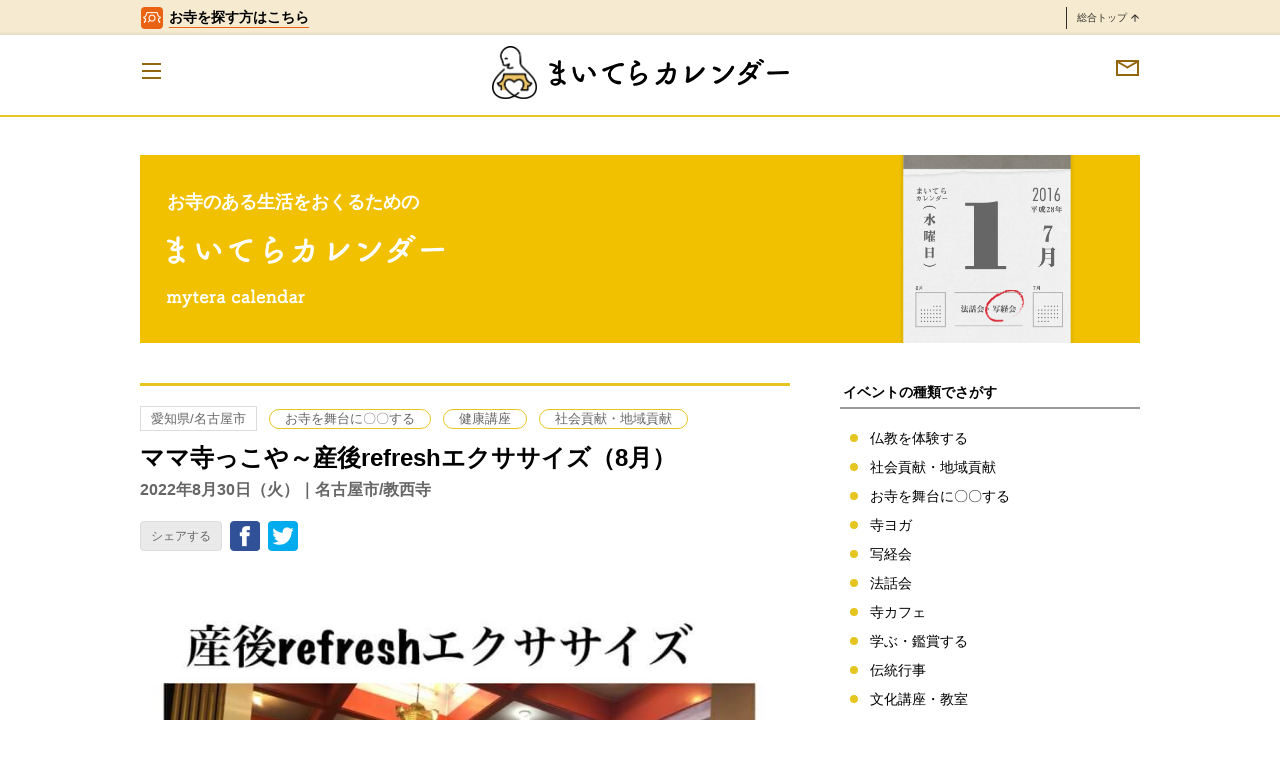

--- FILE ---
content_type: text/html; charset=UTF-8
request_url: https://mytera.jp/calendar/exs2022-8/
body_size: 16342
content:
<!DOCTYPE html>
<!--[if IE 9]><html class="ie ie9" lang="ja"><![endif]-->
<!--[if (gt IE 9)|!(IE)]><!-->
<html lang="ja">
<!--<![endif]-->
<head>
<meta charset="UTF-8">
<meta name="viewport" content="width=device-width, initial-scale=1">
<link rel="profile" href="http://gmpg.org/xfn/11">
<link rel="pingback" href="https://mytera.jp/xmlrpc.php">
<!-- Google Tag Manager -->
<script>
(function (w, d, s, l, i) {
w[l] = w[l] || [];
w[l].push({
'gtm.start': new Date().getTime(),
event: 'gtm.js'
});
var f = d.getElementsByTagName(s)[0],
j = d.createElement(s),
dl = l != 'dataLayer' ? '&l=' + l : '';
j.async = true;
j.src =
'https://www.googletagmanager.com/gtm.js?id=' + i + dl;
f.parentNode.insertBefore(j, f);
})(window, document, 'script', 'dataLayer', 'GTM-PZZ3CNV');
</script>
<!-- End Google Tag Manager -->
<title>ママ寺っこや～産後refreshエクササイズ（8月） &#8211; まいてら</title>
<meta name='robots' content='max-image-preview:large' />
<style>img:is([sizes="auto" i], [sizes^="auto," i]) { contain-intrinsic-size: 3000px 1500px }</style>
<link rel='dns-prefetch' href='//ajax.googleapis.com' />
<link rel="alternate" type="application/rss+xml" title="まいてら &raquo; フィード" href="https://mytera.jp/feed/" />
<link rel="alternate" type="application/rss+xml" title="まいてら &raquo; コメントフィード" href="https://mytera.jp/comments/feed/" />
<link rel="alternate" type="application/rss+xml" title="まいてら &raquo; ママ寺っこや～産後refreshエクササイズ（8月） のコメントのフィード" href="https://mytera.jp/calendar/exs2022-8/feed/" />
<!-- <link rel='stylesheet' id='wp-block-library-css' href='https://mytera.jp/wp-includes/css/dist/block-library/style.min.css?ver=b841177d81c4a98a801c53809923e513' type='text/css' media='all' /> -->
<link rel="stylesheet" type="text/css" href="//mytera.jp/wp-content/cache/wpfc-minified/kax09erx/9tfjc.css" media="all"/>
<style id='classic-theme-styles-inline-css' type='text/css'>
/*! This file is auto-generated */
.wp-block-button__link{color:#fff;background-color:#32373c;border-radius:9999px;box-shadow:none;text-decoration:none;padding:calc(.667em + 2px) calc(1.333em + 2px);font-size:1.125em}.wp-block-file__button{background:#32373c;color:#fff;text-decoration:none}
</style>
<style id='global-styles-inline-css' type='text/css'>
:root{--wp--preset--aspect-ratio--square: 1;--wp--preset--aspect-ratio--4-3: 4/3;--wp--preset--aspect-ratio--3-4: 3/4;--wp--preset--aspect-ratio--3-2: 3/2;--wp--preset--aspect-ratio--2-3: 2/3;--wp--preset--aspect-ratio--16-9: 16/9;--wp--preset--aspect-ratio--9-16: 9/16;--wp--preset--color--black: #000000;--wp--preset--color--cyan-bluish-gray: #abb8c3;--wp--preset--color--white: #ffffff;--wp--preset--color--pale-pink: #f78da7;--wp--preset--color--vivid-red: #cf2e2e;--wp--preset--color--luminous-vivid-orange: #ff6900;--wp--preset--color--luminous-vivid-amber: #fcb900;--wp--preset--color--light-green-cyan: #7bdcb5;--wp--preset--color--vivid-green-cyan: #00d084;--wp--preset--color--pale-cyan-blue: #8ed1fc;--wp--preset--color--vivid-cyan-blue: #0693e3;--wp--preset--color--vivid-purple: #9b51e0;--wp--preset--gradient--vivid-cyan-blue-to-vivid-purple: linear-gradient(135deg,rgba(6,147,227,1) 0%,rgb(155,81,224) 100%);--wp--preset--gradient--light-green-cyan-to-vivid-green-cyan: linear-gradient(135deg,rgb(122,220,180) 0%,rgb(0,208,130) 100%);--wp--preset--gradient--luminous-vivid-amber-to-luminous-vivid-orange: linear-gradient(135deg,rgba(252,185,0,1) 0%,rgba(255,105,0,1) 100%);--wp--preset--gradient--luminous-vivid-orange-to-vivid-red: linear-gradient(135deg,rgba(255,105,0,1) 0%,rgb(207,46,46) 100%);--wp--preset--gradient--very-light-gray-to-cyan-bluish-gray: linear-gradient(135deg,rgb(238,238,238) 0%,rgb(169,184,195) 100%);--wp--preset--gradient--cool-to-warm-spectrum: linear-gradient(135deg,rgb(74,234,220) 0%,rgb(151,120,209) 20%,rgb(207,42,186) 40%,rgb(238,44,130) 60%,rgb(251,105,98) 80%,rgb(254,248,76) 100%);--wp--preset--gradient--blush-light-purple: linear-gradient(135deg,rgb(255,206,236) 0%,rgb(152,150,240) 100%);--wp--preset--gradient--blush-bordeaux: linear-gradient(135deg,rgb(254,205,165) 0%,rgb(254,45,45) 50%,rgb(107,0,62) 100%);--wp--preset--gradient--luminous-dusk: linear-gradient(135deg,rgb(255,203,112) 0%,rgb(199,81,192) 50%,rgb(65,88,208) 100%);--wp--preset--gradient--pale-ocean: linear-gradient(135deg,rgb(255,245,203) 0%,rgb(182,227,212) 50%,rgb(51,167,181) 100%);--wp--preset--gradient--electric-grass: linear-gradient(135deg,rgb(202,248,128) 0%,rgb(113,206,126) 100%);--wp--preset--gradient--midnight: linear-gradient(135deg,rgb(2,3,129) 0%,rgb(40,116,252) 100%);--wp--preset--font-size--small: 13px;--wp--preset--font-size--medium: 20px;--wp--preset--font-size--large: 36px;--wp--preset--font-size--x-large: 42px;--wp--preset--spacing--20: 0.44rem;--wp--preset--spacing--30: 0.67rem;--wp--preset--spacing--40: 1rem;--wp--preset--spacing--50: 1.5rem;--wp--preset--spacing--60: 2.25rem;--wp--preset--spacing--70: 3.38rem;--wp--preset--spacing--80: 5.06rem;--wp--preset--shadow--natural: 6px 6px 9px rgba(0, 0, 0, 0.2);--wp--preset--shadow--deep: 12px 12px 50px rgba(0, 0, 0, 0.4);--wp--preset--shadow--sharp: 6px 6px 0px rgba(0, 0, 0, 0.2);--wp--preset--shadow--outlined: 6px 6px 0px -3px rgba(255, 255, 255, 1), 6px 6px rgba(0, 0, 0, 1);--wp--preset--shadow--crisp: 6px 6px 0px rgba(0, 0, 0, 1);}:where(.is-layout-flex){gap: 0.5em;}:where(.is-layout-grid){gap: 0.5em;}body .is-layout-flex{display: flex;}.is-layout-flex{flex-wrap: wrap;align-items: center;}.is-layout-flex > :is(*, div){margin: 0;}body .is-layout-grid{display: grid;}.is-layout-grid > :is(*, div){margin: 0;}:where(.wp-block-columns.is-layout-flex){gap: 2em;}:where(.wp-block-columns.is-layout-grid){gap: 2em;}:where(.wp-block-post-template.is-layout-flex){gap: 1.25em;}:where(.wp-block-post-template.is-layout-grid){gap: 1.25em;}.has-black-color{color: var(--wp--preset--color--black) !important;}.has-cyan-bluish-gray-color{color: var(--wp--preset--color--cyan-bluish-gray) !important;}.has-white-color{color: var(--wp--preset--color--white) !important;}.has-pale-pink-color{color: var(--wp--preset--color--pale-pink) !important;}.has-vivid-red-color{color: var(--wp--preset--color--vivid-red) !important;}.has-luminous-vivid-orange-color{color: var(--wp--preset--color--luminous-vivid-orange) !important;}.has-luminous-vivid-amber-color{color: var(--wp--preset--color--luminous-vivid-amber) !important;}.has-light-green-cyan-color{color: var(--wp--preset--color--light-green-cyan) !important;}.has-vivid-green-cyan-color{color: var(--wp--preset--color--vivid-green-cyan) !important;}.has-pale-cyan-blue-color{color: var(--wp--preset--color--pale-cyan-blue) !important;}.has-vivid-cyan-blue-color{color: var(--wp--preset--color--vivid-cyan-blue) !important;}.has-vivid-purple-color{color: var(--wp--preset--color--vivid-purple) !important;}.has-black-background-color{background-color: var(--wp--preset--color--black) !important;}.has-cyan-bluish-gray-background-color{background-color: var(--wp--preset--color--cyan-bluish-gray) !important;}.has-white-background-color{background-color: var(--wp--preset--color--white) !important;}.has-pale-pink-background-color{background-color: var(--wp--preset--color--pale-pink) !important;}.has-vivid-red-background-color{background-color: var(--wp--preset--color--vivid-red) !important;}.has-luminous-vivid-orange-background-color{background-color: var(--wp--preset--color--luminous-vivid-orange) !important;}.has-luminous-vivid-amber-background-color{background-color: var(--wp--preset--color--luminous-vivid-amber) !important;}.has-light-green-cyan-background-color{background-color: var(--wp--preset--color--light-green-cyan) !important;}.has-vivid-green-cyan-background-color{background-color: var(--wp--preset--color--vivid-green-cyan) !important;}.has-pale-cyan-blue-background-color{background-color: var(--wp--preset--color--pale-cyan-blue) !important;}.has-vivid-cyan-blue-background-color{background-color: var(--wp--preset--color--vivid-cyan-blue) !important;}.has-vivid-purple-background-color{background-color: var(--wp--preset--color--vivid-purple) !important;}.has-black-border-color{border-color: var(--wp--preset--color--black) !important;}.has-cyan-bluish-gray-border-color{border-color: var(--wp--preset--color--cyan-bluish-gray) !important;}.has-white-border-color{border-color: var(--wp--preset--color--white) !important;}.has-pale-pink-border-color{border-color: var(--wp--preset--color--pale-pink) !important;}.has-vivid-red-border-color{border-color: var(--wp--preset--color--vivid-red) !important;}.has-luminous-vivid-orange-border-color{border-color: var(--wp--preset--color--luminous-vivid-orange) !important;}.has-luminous-vivid-amber-border-color{border-color: var(--wp--preset--color--luminous-vivid-amber) !important;}.has-light-green-cyan-border-color{border-color: var(--wp--preset--color--light-green-cyan) !important;}.has-vivid-green-cyan-border-color{border-color: var(--wp--preset--color--vivid-green-cyan) !important;}.has-pale-cyan-blue-border-color{border-color: var(--wp--preset--color--pale-cyan-blue) !important;}.has-vivid-cyan-blue-border-color{border-color: var(--wp--preset--color--vivid-cyan-blue) !important;}.has-vivid-purple-border-color{border-color: var(--wp--preset--color--vivid-purple) !important;}.has-vivid-cyan-blue-to-vivid-purple-gradient-background{background: var(--wp--preset--gradient--vivid-cyan-blue-to-vivid-purple) !important;}.has-light-green-cyan-to-vivid-green-cyan-gradient-background{background: var(--wp--preset--gradient--light-green-cyan-to-vivid-green-cyan) !important;}.has-luminous-vivid-amber-to-luminous-vivid-orange-gradient-background{background: var(--wp--preset--gradient--luminous-vivid-amber-to-luminous-vivid-orange) !important;}.has-luminous-vivid-orange-to-vivid-red-gradient-background{background: var(--wp--preset--gradient--luminous-vivid-orange-to-vivid-red) !important;}.has-very-light-gray-to-cyan-bluish-gray-gradient-background{background: var(--wp--preset--gradient--very-light-gray-to-cyan-bluish-gray) !important;}.has-cool-to-warm-spectrum-gradient-background{background: var(--wp--preset--gradient--cool-to-warm-spectrum) !important;}.has-blush-light-purple-gradient-background{background: var(--wp--preset--gradient--blush-light-purple) !important;}.has-blush-bordeaux-gradient-background{background: var(--wp--preset--gradient--blush-bordeaux) !important;}.has-luminous-dusk-gradient-background{background: var(--wp--preset--gradient--luminous-dusk) !important;}.has-pale-ocean-gradient-background{background: var(--wp--preset--gradient--pale-ocean) !important;}.has-electric-grass-gradient-background{background: var(--wp--preset--gradient--electric-grass) !important;}.has-midnight-gradient-background{background: var(--wp--preset--gradient--midnight) !important;}.has-small-font-size{font-size: var(--wp--preset--font-size--small) !important;}.has-medium-font-size{font-size: var(--wp--preset--font-size--medium) !important;}.has-large-font-size{font-size: var(--wp--preset--font-size--large) !important;}.has-x-large-font-size{font-size: var(--wp--preset--font-size--x-large) !important;}
:where(.wp-block-post-template.is-layout-flex){gap: 1.25em;}:where(.wp-block-post-template.is-layout-grid){gap: 1.25em;}
:where(.wp-block-columns.is-layout-flex){gap: 2em;}:where(.wp-block-columns.is-layout-grid){gap: 2em;}
:root :where(.wp-block-pullquote){font-size: 1.5em;line-height: 1.6;}
</style>
<!-- <link rel='stylesheet' id='contact-form-7-css' href='https://mytera.jp/wp-content/plugins/contact-form-7/includes/css/styles.css?ver=6.1.1' type='text/css' media='all' /> -->
<!-- <link rel='stylesheet' id='toc-screen-css' href='https://mytera.jp/wp-content/plugins/table-of-contents-plus/screen.min.css?ver=2411.1' type='text/css' media='all' /> -->
<link rel="stylesheet" type="text/css" href="//mytera.jp/wp-content/cache/wpfc-minified/g3atqfns/9tfjc.css" media="all"/>
<style id='toc-screen-inline-css' type='text/css'>
div#toc_container ul li {font-size: 100%;}
</style>
<!-- <link rel='stylesheet' id='mytera-style-css' href='https://mytera.jp/wp-content/themes/mytera/style.css?ver=b841177d81c4a98a801c53809923e513' type='text/css' media='all' /> -->
<!-- <link rel='stylesheet' id='wp-pagenavi-css' href='https://mytera.jp/wp-content/plugins/wp-pagenavi/pagenavi-css.css?ver=2.70' type='text/css' media='all' /> -->
<!-- <link rel='stylesheet' id='slick-css' href='https://mytera.jp/wp-content/themes/mytera/assets/css/slick.css?ver=b841177d81c4a98a801c53809923e513' type='text/css' media='all' /> -->
<!-- <link rel='stylesheet' id='slick-theme-css' href='https://mytera.jp/wp-content/themes/mytera/assets/css/slick-theme.css?ver=b841177d81c4a98a801c53809923e513' type='text/css' media='all' /> -->
<!-- <link rel='stylesheet' id='style-css' href='https://mytera.jp/wp-content/themes/mytera/assets/css/index.css?ver=b841177d81c4a98a801c53809923e513' type='text/css' media='all' /> -->
<link rel="stylesheet" type="text/css" href="//mytera.jp/wp-content/cache/wpfc-minified/2az3tu1n/2ro12.css" media="all"/>
<link rel="https://api.w.org/" href="https://mytera.jp/wp-json/" /><link rel="canonical" href="https://mytera.jp/calendar/exs2022-8/" />
<link rel='shortlink' href='https://mytera.jp/?p=31756' />
<link rel="alternate" title="oEmbed (JSON)" type="application/json+oembed" href="https://mytera.jp/wp-json/oembed/1.0/embed?url=https%3A%2F%2Fmytera.jp%2Fcalendar%2Fexs2022-8%2F" />
<link rel="alternate" title="oEmbed (XML)" type="text/xml+oembed" href="https://mytera.jp/wp-json/oembed/1.0/embed?url=https%3A%2F%2Fmytera.jp%2Fcalendar%2Fexs2022-8%2F&#038;format=xml" />
<meta property="og:title" content="ママ寺っこや～産後refreshエクササイズ（8月） – まいてら" />
<meta name="description" content="旭智子さんの 「産後refreshエクササイズ」 以下、旭さんからのご案内です。 運動＆お喋りでリフレッシュしたいママさん&#x2764;&#xfe0f; 一緒に楽しみませんか&#x1f495; ◯時間 10時半〜11時 [&hellip;]"><meta property="og:description" content="旭智子さんの 「産後refreshエクササイズ」 以下、旭さんからのご案内です。 運動＆お喋りでリフレッシュしたいママさん&#x2764;&#xfe0f; 一緒に楽しみませんか&#x1f495; ◯時間 10時半〜11時 [&hellip;]" />
<meta property="og:type" content="article" />
<meta property="og:url" content="https://mytera.jp/calendar/exs2022-8/" />
<meta property="og:image" content="https://mytera.jp/wp-content/uploads/2021/12/21_12_13-11-09-34-scaled.jpg" />
<meta property="og:site_name" content="まいてら" />
<meta name="twitter:card" content="summary_large_image" />
<meta name="twitter:site" content="@mytera_jp" />
<meta property="og:locale" content="ja_JP" />
<link rel="shortcut icon" href="/favicon.ico" type="image/vnd.microsoft.icon">
<link rel="icon" href="/favicon.ico" type="image/vnd.microsoft.icon">
<link rel="apple-touch-icon" sizes="57x57" href="/apple-touch-icon-57x57.png">
<link rel="apple-touch-icon" sizes="60x60" href="/apple-touch-icon-60x60.png">
<link rel="apple-touch-icon" sizes="72x72" href="/apple-touch-icon-72x72.png">
<link rel="apple-touch-icon" sizes="76x76" href="/apple-touch-icon-76x76.png">
<link rel="apple-touch-icon" sizes="114x114" href="/apple-touch-icon-114x114.png">
<link rel="apple-touch-icon" sizes="120x120" href="/apple-touch-icon-120x120.png">
<link rel="apple-touch-icon" sizes="144x144" href="/apple-touch-icon-144x144.png">
<link rel="apple-touch-icon" sizes="152x152" href="/apple-touch-icon-152x152.png">
<link rel="apple-touch-icon" sizes="180x180" href="/apple-touch-icon-180x180.png">
<link rel="icon" type="image/png" href="/android-chrome-192x192.png" sizes="192x192">
<link rel="icon" type="image/png" href="/favicon-48x48.png" sizes="48x48">
<link rel="icon" type="image/png" href="/favicon-96x96.png" sizes="96x96">
<link rel="icon" type="image/png" href="/favicon-16x16.png" sizes="16x16">
<link rel="icon" type="image/png" href="/favicon-32x32.png" sizes="32x32">
<link rel="manifest" href="/manifest.json">
<meta name="msapplication-TileColor" content="#2d88ef">
<meta name="msapplication-TileImage" content="/mstile-144x144.png">
<style type="text/css">.recentcomments a{display:inline !important;padding:0 !important;margin:0 !important;}</style></head>
<script type="application/ld+json">
{
"@type": "SiteNavigationElement",
"@context": "http://schema.org",
"hasPart": [
{"@type": "WebPage","name": "まいてら|安心の寺院・僧侶紹介。あなたにピッタリの探し方",
"url": "https://mytera.jp/"},
{"@type": "WebPage","name": "運営法人",
"url": "https://mytera.jp/company/"},
{"@type": "WebPage","name": "メンバー紹介",
"url": "https://mytera.jp/about/member/"},
{"@type": "WebPage","name": "利用規約",
"url": "https://mytera.jp/kiyaku/"},
{"@type": "WebPage","name": "プライバシーポリシー",
"url": "https://mytera.jp/policy/"},
{"@type": "WebPage","name": "納骨堂とは",
"url": "https://mytera.jp/list/ossuary/"},
{"@type": "WebPage","name": "永代供養とは",
"url": "https://mytera.jp/list/eitai/"},
{"@type": "WebPage","name": "水子供養とは",
"url": "https://mytera.jp/list/mizuko/"},
{"@type": "WebPage","name": "安産祈願の寺院一覧",
"url": "https://mytera.jp/list/anzan/"},
{"@type": "WebPage","name": "法事・四十九日・一周忌の寺院一覧",
"url": "https://mytera.jp/list/houji/"},
{"@type": "WebPage","name": "子宝祈願の寺院一覧",
"url": "https://mytera.jp/list/kodakara/"},
{"@type": "WebPage","name": "まいてらとは",
"url": "https://mytera.jp/about/"},
{"@type": "WebPage","name": "安心お寺の10ヶ条",
"url": "https://mytera.jp/about/detail/"},
{"@type": "WebPage","name": "まいてら寺院の声",
"url": "https://mytera.jp/voice/"},
{"@type": "WebPage","name": "寄稿記事募集",
"url": "https://mytera.jp/paper/kikou/"}
]}</script>
<body class="is_mytera_calendar">
<!-- Google Tag Manager (noscript) -->
<noscript><iframe src="https://www.googletagmanager.com/ns.html?id=GTM-PZZ3CNV" height="0" width="0"
style="display:none;visibility:hidden"></iframe></noscript>
<!-- End Google Tag Manager (noscript) -->
<header id="l_header-b">
<div class="l_header__body is_mytera_calendar">
<div id="l_bar">
<div class="l_bar__inner">
<a href="/tera" class="l_bar__tera is_mytera_calendar" id="l_bar__tera">
<div class="l_bar__tera-icon">
<img loading="lazy" src="https://mytera.jp/wp-content/themes/mytera/assets/images/icon_tera01.png" alt="お寺アイコン">
</div>
<span class="l_bar__tera-txt">お寺を探す方はこちら</span>
<!-- /.l_bar__tera -->
</a>
<a href="/" class="l_bar__top is_mytera_calendar" id="l_bar__top">
総合トップ
<img loading="lazy" src="https://mytera.jp/wp-content/themes/mytera/assets/images/icon_arrow_top.svg" alt="矢印">
<!-- /.l_bar__top --></a>
<!-- /.l_bar__inner -->
</div>
<!-- /.l_bar -->
</div>
<div class="l_header__inner">
<p class="l_header__logo">
<a href="/">
<img loading="lazy" src="https://mytera.jp/wp-content/themes/mytera/assets/images/header_icon01.png" alt="" class="header__icon">
</a>
<a href="/calendar/">
<img loading="lazy" src="https://mytera.jp/wp-content/themes/mytera/assets/images/header_title_calendar01.png" alt="まいてら カレンダー" class="header__title">          </a>
</p>
<!-- /l_header__inner -->
</div>
<!-- /l_header__body -->
</div>
<a href="/contact/" class="l_header__mail"><img loading="lazy" src="https://mytera.jp/wp-content/themes/mytera/assets/images/icon_mail.png" alt="メールマガジン"></a>
<button class="c_nav_toggle-b">
<span class="c_nav_toggle__bar"></span>
<span class="c_nav_toggle__bar"></span>
<span class="c_nav_toggle__bar"></span>
<!-- /c_nav_toggle-b --></button>
<div class="c_nav-b">
<div class="c_nav__inner">
<ul class="c_inline_list-c">
<li>
<a href="/tera/">
<img loading="lazy" src="https://mytera.jp/wp-content/themes/mytera/assets/images/nav_menu_tera01.png" alt="お寺検索" class="nav_icon">
<img loading="lazy" src="https://mytera.jp/wp-content/themes/mytera/assets/images/nav_menu_tera03.png" alt="お寺検索" class="nav_txt">
<img loading="lazy" src="https://mytera.jp/wp-content/themes/mytera/assets/images/nav_menu_tera02.png" alt="お寺検索" class="nav_icon_sp">
</a>
</li>
<li>
<a href="/calendar/">
<img loading="lazy" src="https://mytera.jp/wp-content/themes/mytera/assets/images/nav_menu_calendar01.png" alt="まいてらカレンダー" class="nav_icon">
<img loading="lazy" src="https://mytera.jp/wp-content/themes/mytera/assets/images/nav_menu_calendar03.png" alt="まいてらカレンダー" class="nav_txt">
<img loading="lazy" src="https://mytera.jp/wp-content/themes/mytera/assets/images/nav_menu_calendar02.png" alt="まいてらカレンダー" class="nav_icon_sp">
</a>
</li>
<li>
<a href="/paper/">
<img loading="lazy" src="https://mytera.jp/wp-content/themes/mytera/assets/images/nav_menu_paper01.png" alt="まいてら新聞" class="nav_icon">
<img loading="lazy" src="https://mytera.jp/wp-content/themes/mytera/assets/images/nav_menu_paper03.png" alt="まいてら新聞" class="nav_txt">
<img loading="lazy" src="https://mytera.jp/wp-content/themes/mytera/assets/images/nav_menu_paper02.png" alt="まいてら新聞" class="nav_icon_sp">
</a>
</li>
</ul>
<ul class="c_nav__list">
<li>
<a href="/">
<img loading="lazy" src="https://mytera.jp/wp-content/themes/mytera/assets/images/sub_nav_top.png" alt="トップページ">
</a>
</li>
<li>
<a href="/about/">
<img loading="lazy" src="https://mytera.jp/wp-content/themes/mytera/assets/images/sub_nav_about.png" alt="まいてらとは">
</a>
</li>
<li>
<a href="/about/detail/">
<img loading="lazy" src="https://mytera.jp/wp-content/themes/mytera/assets/images/sub_nav_detail.png" alt="安心お寺の10ヶ条">
</a>
</li>
<!-- <li>
<a href="">
<img loading="lazy" src="https://mytera.jp/wp-content/themes/mytera/assets/images/sub_nav_diag.png" alt="安心のお寺認証">
</a>
</li> -->
<li>
<a href="/voice/">
<img loading="lazy" src="https://mytera.jp/wp-content/themes/mytera/assets/images/sub_nav_voice.png" alt="まいてら寺院の声">
</a>
</li>
<li>
<a href="/paper/kikou/">
<img loading="lazy" src="https://mytera.jp/wp-content/themes/mytera/assets/images/sub_nav_kikou.png" alt="寄稿記事募集">
</a>
</li>
<!-- <li>
<a href="/contact/#writer">
<img loading="lazy" src="https://mytera.jp/wp-content/themes/mytera/assets/images/sub_nav_writer.png" alt="インターン募集">
</a>
</li> -->
<li>
<a href="/?area=&mokuteki=ossuary&group=&s=">
納骨堂のある寺院一覧
</a>
</li>
<li>
<a href="/about/member/">
<img loading="lazy" src="https://mytera.jp/wp-content/themes/mytera/assets/images/sub_nav_member.png" alt="メンバー紹介">
</a>
</li>
<li>
<a href="/company/">
<img loading="lazy" src="https://mytera.jp/wp-content/themes/mytera/assets/images/sub_nav_company.png" alt="運営法人">
</a>
</li>
</ul>
</div>
<!-- /c_nav-b -->
</div>
<!-- /l_header-b -->
</header>
<main id="l_contents">
<section class="l_structure-a c_section-d">
<a href="/calendar/">
<div class="c_hero-e">
<p class="c_hero__txt-a">お寺のある生活をおくるための</p>
<p class="c_hero__title-a"><img src="https://mytera.jp/wp-content/themes/mytera/assets/images/logo_calendar01.png" alt="まいてらカレンダー"></p>
<p class="c_hero__txt-b"><img src="https://mytera.jp/wp-content/themes/mytera/assets/images/logo_calendar02.png" alt="mytera calendar"></p>
<!-- /c_hero-e --></div>
</a>
<!-- 記事を表示 -->
<article id="l_main">
<header class="c_header_post-a is_calendar">
<ul class="c_inline_list-a c_header_post__category-b">
<li class="c_header_post__category-c">愛知県/名古屋市</li>
<li class="c_header_post__category-d">
<a href="https://mytera.jp/gyouji/cat-butai/">
お寺を舞台に〇〇する          </a>
</li>
<li class="c_header_post__category-d">
<a href="https://mytera.jp/gyouji/%e5%81%a5%e5%ba%b7%e8%ac%9b%e5%ba%a7/">
健康講座          </a>
</li>
<li class="c_header_post__category-d">
<a href="https://mytera.jp/gyouji/kouken/">
社会貢献・地域貢献          </a>
</li>
<br />
<b>Warning</b>:  Undefined variable $new_event_area in <b>/home/mytera/mytera.jp/public_html/wp-content/themes/mytera/template-parts/content-event.php</b> on line <b>28</b><br />
<!-- /c_inline_list-a --></ul>
<h1 class="c_header_post__title-a">ママ寺っこや～産後refreshエクササイズ（8月）</h1>
<p class="c_header_post__txt-b">2022年8月30日（火）｜名古屋市/教西寺</p>
<!-- SNSのシェアボタンを表示 -->
<div class="c_sns-a">
<p class="c_sns__txt-a">シェアする</p>
<ul>
<!-- Facebook -->
<li><a href="http://www.facebook.com/share.php?u=https://mytera.jp/calendar/exs2022-8/" onclick="window.open(this.href, 'window', 'width=550, height=450,personalbar=0,toolbar=0,scrollbars=1,resizable=1'); return false;"><img src="https://mytera.jp/wp-content/themes/mytera/assets/images/icon_sns_fb01.png" alt="Facebook"></a></li>
<!-- Twitter -->
<li><a class="button-twitter" href="http://twitter.com/intent/tweet?text=ママ寺っこや～産後refreshエクササイズ（8月）&nbsp;|&nbsp;&amp;url=https://mytera.jp/calendar/exs2022-8/" onclick="window.open(encodeURI(decodeURI(this.href)), 'tweetwindow', 'width=550, height=450, personalbar=0, toolbar=0, scrollbars=1, resizable=1' ); return false;" target="_blank"><img src="https://mytera.jp/wp-content/themes/mytera/assets/images/icon_sns_tw01.png" alt="Twitter"></a></li>
<!-- LINE -->
<li>
<div class="line-it-button" style="display: none;" data-type="share-c" data-lang="ja"></div>
<script src="//scdn.line-apps.com/n/line_it/thirdparty/loader.min.js" async="async" defer="defer"></script>
</li>
</ul>
</div>
<!-- /c_header_post-a --></header>
<div class="c_post-b">
<p><img fetchpriority="high" decoding="async" src="https://mytera.jp/wp-content/uploads/2021/11/20211213.jpg" alt="" width="750" height="750" class="alignnone size-full wp-image-29742" srcset="https://mytera.jp/wp-content/uploads/2021/11/20211213.jpg 750w, https://mytera.jp/wp-content/uploads/2021/11/20211213-300x300.jpg 300w, https://mytera.jp/wp-content/uploads/2021/11/20211213-150x150.jpg 150w, https://mytera.jp/wp-content/uploads/2021/11/20211213-280x280.jpg 280w, https://mytera.jp/wp-content/uploads/2021/11/20211213-120x120.jpg 120w" sizes="(max-width: 750px) 100vw, 750px" /></p>
<p>旭智子さんの<br />
「産後refreshエクササイズ」<br />
<img decoding="async" src="https://mytera.jp/wp-content/uploads/2021/12/21_12_13-10-46-50-1024x681.jpg" alt="" width="640" height="426" class="alignnone size-large wp-image-30233" srcset="https://mytera.jp/wp-content/uploads/2021/12/21_12_13-10-46-50-1024x681.jpg 1024w, https://mytera.jp/wp-content/uploads/2021/12/21_12_13-10-46-50-300x200.jpg 300w, https://mytera.jp/wp-content/uploads/2021/12/21_12_13-10-46-50-768x511.jpg 768w, https://mytera.jp/wp-content/uploads/2021/12/21_12_13-10-46-50-1536x1022.jpg 1536w, https://mytera.jp/wp-content/uploads/2021/12/21_12_13-10-46-50-2048x1363.jpg 2048w, https://mytera.jp/wp-content/uploads/2021/12/21_12_13-10-46-50-600x400.jpg 600w" sizes="(max-width: 640px) 100vw, 640px" /></p>
<p>以下、旭さんからのご案内です。</p>
<p>運動＆お喋りでリフレッシュしたいママさん&#x2764;&#xfe0f;<br />
一緒に楽しみませんか&#x1f495;</p>
<p>◯時間<br />
10時半〜11時半(エクササイズ)<br />
10時10分から受付開始で12時まで開放しています。運動前後に、お子様やママ同士でゆったりお過ごし下さい。</p>
<p>◯持ち物:<br />
・飲み物　・おもちゃ　・お菓子やランチ　<br />
・ヨガマットor バスタオル(お寺で座布団をお借りしますので、その上に敷く際に使用します)</p>
<p>◉ママのエクササイズ中にお子様が飲食されることが可能です。それにより、ママが集中して自分の体に向き合うことができればと考えています。汚れた際はみんなでお掃除をしましょうね！</p>
<p>◉お子様が本堂でじっとしていられるか心配なママさんへ♡どうぞ一度参加して様子をみて下さいね！</p>
<p>◉インストラクター兼お子様のサポート係が1人おりますが、お寺には色々な物が置いてありますので、ママの目の届く範囲でお子様をお世話して頂きますようお願い致します。</p>
<p>※ご兄弟連れもOKです<br />
子供がちゃんと過ごせるかなぁ？？と心配のママさんも一度来てみてくださいね！<br />
<img decoding="async" src="https://mytera.jp/wp-content/uploads/2021/12/21_12_13-11-09-34-1024x681.jpg" alt="" width="640" height="426" class="alignnone size-large wp-image-30234" srcset="https://mytera.jp/wp-content/uploads/2021/12/21_12_13-11-09-34-1024x681.jpg 1024w, https://mytera.jp/wp-content/uploads/2021/12/21_12_13-11-09-34-300x200.jpg 300w, https://mytera.jp/wp-content/uploads/2021/12/21_12_13-11-09-34-768x511.jpg 768w, https://mytera.jp/wp-content/uploads/2021/12/21_12_13-11-09-34-1536x1022.jpg 1536w, https://mytera.jp/wp-content/uploads/2021/12/21_12_13-11-09-34-2048x1363.jpg 2048w, https://mytera.jp/wp-content/uploads/2021/12/21_12_13-11-09-34-600x400.jpg 600w" sizes="(max-width: 640px) 100vw, 640px" /></p>
<p>〜エクササイズのながれ〜</p>
<p>①ママのストレッチタイム(ママの準備体操&#x1f495;)</p>
<p>②ベビータッチング(ベビーの準備体操&#x1f495;)</p>
<p>③親子ふれあい体操</p>
<p>④ママのダンスタイム<br />
(簡単な有酸素運動で心と体をメンテナンス&#x2728;</p>
<p>⑤ママの引き締め＆ママとベビーのリラックスヨガ&#x1f9d8;&#x200d;&#x2640;&#xfe0f;</p>
<p>色々やりますが、お子様の様子を見ながら参加したりお休みしたりして頂いて大丈夫ですよ&#x1f646;&#x200d;&#x2640;&#xfe0f;</p>
<p>お問い合わせ＆お申込みはこちら<br />
<img loading="lazy" decoding="async" src="https://mytera.jp/wp-content/uploads/2021/11/21631f880f334fd5c8e0a0c6fb813856-576x1024.jpg" alt="" width="576" height="1024" class="alignnone size-large wp-image-29745" srcset="https://mytera.jp/wp-content/uploads/2021/11/21631f880f334fd5c8e0a0c6fb813856-576x1024.jpg 576w, https://mytera.jp/wp-content/uploads/2021/11/21631f880f334fd5c8e0a0c6fb813856-169x300.jpg 169w, https://mytera.jp/wp-content/uploads/2021/11/21631f880f334fd5c8e0a0c6fb813856.jpg 750w" sizes="auto, (max-width: 576px) 100vw, 576px" /></p>
<table class="c_table-b is_borderd-a is_calendar"><tr><td class="is_bgcolor-a is_bold">行事・イベント名</td><td>ママ寺っこや～産後refreshエクササイズ（8月）</td></tr><tr><td class="is_bgcolor-a is_bold">日程</td><td>2022年8月30日（火）</td></tr><tr><td class="is_bgcolor-a is_bold">時間</td><td>10:30〜11:30</td></tr><tr><td class="is_bgcolor-a is_bold">場所</td><td>名古屋市/教西寺<br>名古屋市昭和区小桜町2-4(<a href="//maps.google.com/maps?q=名古屋市昭和区小桜町2-4" target="_blank">地図</a>)</td></tr><tr><td class="is_bgcolor-a is_bold">定員</td><td>10組</td></tr><tr><td class="is_bgcolor-a is_bold">参加費</td><td>初回1,000円、2回目以降1,500円 （いずれも保険料込み）</td></tr><tr><td class="is_bgcolor-a is_bold">お申し込み方法</td><td>旭智子さんへ</td></tr><tr><td class="is_bgcolor-a is_bold">お問い合わせ先</td><td>旭智子さんへ</td></tr></table>
<div class="c_tera-a"><div class="c_tera__img"><img decoding="async" src="https://mytera.jp/wp-content/uploads/2017/09/0037_01_main.jpg" alt="お寺画像" loading="lazy"  width="275" height="162"></div><div class="c_tera__info"><div class="c_tera__txt-a">愛知県名古屋市昭和区</div><div class="c_tera__title-a">隨喜山 教西寺</div><div class="c_tera__txt-b">笑顔がつながる 明るい朱色のお寺</div><p class="c_tera__btn_group-a"><a href="https://mytera.jp/tera/kyosaiji37/event/" class="c_btn-b c_btn_arrow-a c_bgcolor-a c_btn_size-b c_btn_fsize-b" target="_blank">寺院ページを見る</a></p></div></div>
<div class="c_sns-b">
<p class="c_sns__txt-a">シェアする</p>
<ul>
<!-- Facebook -->
<li><a href="http://www.facebook.com/share.php?u=https://mytera.jp/calendar/exs2022-8/" onclick="window.open(this.href, 'window', 'width=550, height=450,personalbar=0,toolbar=0,scrollbars=1,resizable=1'); return false;"><img src="https://mytera.jp/wp-content/themes/mytera/assets/images/icon_sns_fb01.png" alt="Facebook"></a></li>
<!-- Twitter -->
<li><a class="button-twitter" href="http://twitter.com/intent/tweet?text=ママ寺っこや～産後refreshエクササイズ（8月）&nbsp;|&nbsp;&amp;url=https://mytera.jp/calendar/exs2022-8/" onclick="window.open(encodeURI(decodeURI(this.href)), 'tweetwindow', 'width=550, height=450, personalbar=0, toolbar=0, scrollbars=1, resizable=1' ); return false;" target="_blank"><img src="https://mytera.jp/wp-content/themes/mytera/assets/images/icon_sns_tw01.png" alt="Twitter"></a></li>
<!-- LINE -->
<li>
<div class="line-it-button" style="display: none;" data-type="share-c" data-lang="ja"></div>
<script src="//scdn.line-apps.com/n/line_it/thirdparty/loader.min.js" async="async" defer="defer"></script>
</li>
</ul>
</div>
<!-- /c_post-b --></div>
<!-- SNSのシェアボタンを表示 -->
<!-- /l_main --></article>
<aside id="l_sub">
<!-- カテゴリー一覧を出力 -->
<div class="c_sub_section-b">
<h4 class="u_title-b">イベントの種類でさがす</h4>
<ul class="c_list_point is_point-b">
<li><a href="https://mytera.jp/gyouji/cat-taiken/">仏教を体験する</a></li>
<li><a href="https://mytera.jp/gyouji/kouken/">社会貢献・地域貢献</a></li>
<li><a href="https://mytera.jp/gyouji/cat-butai/">お寺を舞台に〇〇する</a></li>
<li><a href="https://mytera.jp/gyouji/tera-yoga/">寺ヨガ</a></li>
<li><a href="https://mytera.jp/gyouji/syakyo-kai/">写経会</a></li>
<li><a href="https://mytera.jp/gyouji/houwakai/">法話会</a></li>
<li><a href="https://mytera.jp/gyouji/teracafe/">寺カフェ</a></li>
<li><a href="https://mytera.jp/gyouji/cat-manabu/">学ぶ・鑑賞する</a></li>
<li><a href="https://mytera.jp/gyouji/dentou/">伝統行事</a></li>
<li><a href="https://mytera.jp/gyouji/culture/">文化講座・教室</a></li>
<li><a href="https://mytera.jp/gyouji/kids/">子ども向けイベント</a></li>
<li><a href="https://mytera.jp/gyouji/griefcare/">死別の悲しみの癒し(グリーフケア)</a></li>
<li><a href="https://mytera.jp/gyouji/kisetsu/">季節行事</a></li>
<li><a href="https://mytera.jp/gyouji/cat-souji/">お掃除</a></li>
<li><a href="https://mytera.jp/gyouji/sonota/">その他</a></li>
<li><a href="https://mytera.jp/gyouji/shukatsu/">終活講座</a></li>
<li><a href="https://mytera.jp/gyouji/%e5%81%a5%e5%ba%b7%e8%ac%9b%e5%ba%a7/">健康講座</a></li>
<li><a href="https://mytera.jp/gyouji/buddhism/">仏教講座</a></li>
<li><a href="https://mytera.jp/gyouji/music/">音楽会</a></li>
<li><a href="https://mytera.jp/gyouji/otera-syukatsu-cafe/">おてら終活カフェ</a></li>
<li><a href="https://mytera.jp/gyouji/otera-oyatsu-club/">おてらおやつクラブ</a></li>
<li><a href="https://mytera.jp/gyouji/cat-season/">季節行事</a></li>
<li><a href="https://mytera.jp/gyouji/zazenkai/">坐禅会</a></li>
<li><a href="https://mytera.jp/gyouji/joyanokane/">除夜の鐘</a></li>
<li><a href="https://mytera.jp/gyouji/sunday-school/">日曜学校</a></li>
<li><a href="https://mytera.jp/gyouji/kigan-kitou/">祈願・祈祷</a></li>
<li><a href="https://mytera.jp/gyouji/festival/">お祭り</a></li>
<li><a href="https://mytera.jp/gyouji/flower/">四季の見どころ・花だより</a></li>
<li><a href="https://mytera.jp/gyouji/%e3%81%8a%e7%9b%86%e6%b3%95%e8%a6%81/">お盆法要</a></li>
<li><a href="https://mytera.jp/gyouji/konkatsu/">縁結び</a></li>
<li><a href="https://mytera.jp/gyouji/marche/">寺マルシェ</a></li>
<li><a href="https://mytera.jp/gyouji/%e8%91%ac%e5%84%80/">葬儀</a></li>
<li><a href="https://mytera.jp/gyouji/rakugo/">落語</a></li>
<li><a href="https://mytera.jp/gyouji/oterasou/">お寺葬（寺院葬）</a></li>
<li><a href="https://mytera.jp/gyouji/pray-for-new-year/">初詣</a></li>
<li><a href="https://mytera.jp/gyouji/%e3%81%8a%e5%a2%93/">お墓</a></li>
<li><a href="https://mytera.jp/gyouji/%e3%81%8a%e5%af%ba%e3%81%ae%e6%8e%b2%e7%a4%ba%e6%9d%bf/">お寺の掲示板</a></li>
<!-- /c_list_point --></ul>
<!-- /c_sub_section-b --></div>
<!-- /l_sub --></aside>
<!-- /c_section-a --></section>
<div class="c_comment">
<div id="respond" class="comment-respond">
<h3 id="reply-title" class="comment-reply-title">このカレンダー情報にコメントを残す <small><a rel="nofollow" id="cancel-comment-reply-link" href="/calendar/exs2022-8/#respond" style="display:none;">コメントをキャンセル</a></small></h3><form action="https://mytera.jp/wp-comments-post.php" method="post" id="commentform" class="comment-form"><p class="comment-notes"><span id="email-notes">メールアドレスが公開されることはありません。</span> <span class="required-field-message"><span class="required">※</span> が付いている欄は必須項目です</span></p><p class="comment-form-comment"><label for="comment">コメント <span class="required">※</span></label> <textarea id="comment" name="comment" cols="45" rows="8" maxlength="65525" required></textarea></p><p class="comment-form-author"><label for="author">名前 <span class="required">※</span></label> <input id="author" name="author" type="text" value="" size="30" maxlength="245" autocomplete="name" required /></p>
<p class="comment-form-email"><label for="email">メール <span class="required">※</span></label> <input id="email" name="email" type="email" value="" size="30" maxlength="100" aria-describedby="email-notes" autocomplete="email" required /></p>
<p class="comment-form-cookies-consent"><input id="wp-comment-cookies-consent" name="wp-comment-cookies-consent" type="checkbox" value="yes" /> <label for="wp-comment-cookies-consent">次回のコメントで使用するためブラウザーに自分の名前、メールアドレス、サイトを保存する。</label></p>
<p class="form-submit"><input name="submit" type="submit" id="submit" class="submit" value="コメントを送信" /> <input type='hidden' name='comment_post_ID' value='31756' id='comment_post_ID' />
<input type='hidden' name='comment_parent' id='comment_parent' value='0' />
</p><p style="display: none;"><input type="hidden" id="akismet_comment_nonce" name="akismet_comment_nonce" value="9001a72dbe" /></p><p style="display: none !important;" class="akismet-fields-container" data-prefix="ak_"><label>&#916;<textarea name="ak_hp_textarea" cols="45" rows="8" maxlength="100"></textarea></label><input type="hidden" id="ak_js_1" name="ak_js" value="223"/><script>document.getElementById( "ak_js_1" ).setAttribute( "value", ( new Date() ).getTime() );</script></p></form>	</div><!-- #respond -->
</div>
<div class="c_section-o is_calendar">
<section class="l_structure-a c_section-b is_sm_unique-a">
<h2 class="u_title-c">オススメの催し</h2>
<div class="c_grid-h is_2col">
<div class="c_grid__col">
<a href="https://mytera.jp/calendar/oterayoga2026-2/">
<p class="c_grid__tag">
<span class="c_grid__address">愛知県/名古屋市</span>
</p>
<div class="c_grid__img"><img width="280" height="280" src="https://mytera.jp/wp-content/uploads/2021/06/21_04_28-11-09-52-280x280.jpg" class="attachment-paper-list-thumbnail size-paper-list-thumbnail wp-post-image" alt="" decoding="async" loading="lazy" srcset="https://mytera.jp/wp-content/uploads/2021/06/21_04_28-11-09-52-280x280.jpg 280w, https://mytera.jp/wp-content/uploads/2021/06/21_04_28-11-09-52-150x150.jpg 150w, https://mytera.jp/wp-content/uploads/2021/06/21_04_28-11-09-52-120x120.jpg 120w" sizes="auto, (max-width: 280px) 100vw, 280px" /></div>
<div class="c_grid__info">
<p class="c_grid__title">教西寺お寺ヨガ（2月）</p>
<dl class="c_grid__list">
<dt>日程</dt>
<dd>2026年2月4・18・25日（水）</dd>
</dl>
</div>
</a>
</div>
<div class="c_grid__col">
<a href="https://mytera.jp/calendar/ball2026-1-2/">
<p class="c_grid__tag">
<span class="c_grid__address">愛知県/名古屋市</span>
</p>
<div class="c_grid__img"><img width="280" height="280" src="https://mytera.jp/wp-content/uploads/2024/05/24_04_22-21-33-51_04-1-280x280.jpg" class="attachment-paper-list-thumbnail size-paper-list-thumbnail wp-post-image" alt="" decoding="async" loading="lazy" srcset="https://mytera.jp/wp-content/uploads/2024/05/24_04_22-21-33-51_04-1-280x280.jpg 280w, https://mytera.jp/wp-content/uploads/2024/05/24_04_22-21-33-51_04-1-150x150.jpg 150w, https://mytera.jp/wp-content/uploads/2024/05/24_04_22-21-33-51_04-1-120x120.jpg 120w" sizes="auto, (max-width: 280px) 100vw, 280px" /></div>
<div class="c_grid__info">
<p class="c_grid__title">ママ寺っ子や～バランスボール（1～2月）</p>
<dl class="c_grid__list">
<dt>日程</dt>
<dd>2026年1月29日（木）・2月26日（木）</dd>
</dl>
</div>
</a>
</div>
<!-- /c_grid-h --></div>
<!-- /c_section-b --></section>
<ul class="c_inline_list-d">
<li class="is_otera">
<a href="/tera/">
<img loading="lazy" src="https://mytera.jp/wp-content/themes/mytera/assets/images/nav_menu_tera04.png" alt="お寺検索" class="nav_pc">
<img loading="lazy" src="https://mytera.jp/wp-content/themes/mytera/assets/images/nav_menu_tera05.png" alt="お寺検索" class="nav_sp">
</a>
</li>
<li class="is_mytera_newspaper">
<a href="/paper/">
<img loading="lazy" src="https://mytera.jp/wp-content/themes/mytera/assets/images/nav_menu_paper04.png" alt="まいてら新聞" class="nav_pc">
<img loading="lazy" src="https://mytera.jp/wp-content/themes/mytera/assets/images/nav_menu_paper05.png" alt="まいてら新聞" class="nav_sp">
</a>
</li>
</ul>
<div class="l_structure-j">
<section class="c_block-q is_mail">
<h2 class="c_block__title mytera_mailmaga">
<img loading="lazy" src="https://mytera.jp/wp-content/themes/mytera/assets/images/ico/title_mytera_mailmaga01_trim.png" alt="お寺アイコン">
まいてらだより
</h2>
<p class="c_block__txt-a">お寺・お坊さん・仏教の情報が盛りだくさんのメールマガジン</p>
<div class="wpcf7 no-js" id="wpcf7-f16018-o1" lang="ja" dir="ltr" data-wpcf7-id="16018">
<div class="screen-reader-response"><p role="status" aria-live="polite" aria-atomic="true"></p> <ul></ul></div>
<form action="/calendar/exs2022-8/#wpcf7-f16018-o1" method="post" class="wpcf7-form init" aria-label="コンタクトフォーム" novalidate="novalidate" data-status="init">
<fieldset class="hidden-fields-container"><input type="hidden" name="_wpcf7" value="16018" /><input type="hidden" name="_wpcf7_version" value="6.1.1" /><input type="hidden" name="_wpcf7_locale" value="ja" /><input type="hidden" name="_wpcf7_unit_tag" value="wpcf7-f16018-o1" /><input type="hidden" name="_wpcf7_container_post" value="0" /><input type="hidden" name="_wpcf7_posted_data_hash" value="" /><input type="hidden" name="_wpcf7_recaptcha_response" value="" />
</fieldset>
<p><span class="wpcf7-form-control-wrap" data-name="your-email"><input size="40" maxlength="400" class="wpcf7-form-control wpcf7-email wpcf7-validates-as-required wpcf7-text wpcf7-validates-as-email c_block__input" aria-required="true" aria-invalid="false" placeholder="メールアドレス" value="" type="email" name="your-email" /></span>
</p>
<div class="c_block__radio">
<p><span class="wpcf7-form-control-wrap" data-name="radio-type"><span class="wpcf7-form-control wpcf7-radio"><span class="wpcf7-list-item first"><input type="radio" name="radio-type" value="寺院関係" /><span class="wpcf7-list-item-label">寺院関係</span></span><span class="wpcf7-list-item last"><input type="radio" name="radio-type" value="その他" checked="checked" /><span class="wpcf7-list-item-label">その他</span></span></span></span>
</p>
</div>
<p><input class="wpcf7-form-control wpcf7-submit has-spinner c_btn c_btn_bgcolor-d c_btn_size-c c_btn_fsize-c" type="submit" value="メルマガ登録" />
</p><p style="display: none !important;" class="akismet-fields-container" data-prefix="_wpcf7_ak_"><label>&#916;<textarea name="_wpcf7_ak_hp_textarea" cols="45" rows="8" maxlength="100"></textarea></label><input type="hidden" id="ak_js_2" name="_wpcf7_ak_js" value="214"/><script>document.getElementById( "ak_js_2" ).setAttribute( "value", ( new Date() ).getTime() );</script></p><div class="wpcf7-response-output" aria-hidden="true"></div>
</form>
</div>
</section>
</div>
<ul class="c_sns-d">
<li class="c_sns__fb">
<a href="https://www.facebook.com/myterajp" target="_blank" rel="nofollow">
<svg version="1.1" id="Capa_1" xmlns="http://www.w3.org/2000/svg" xmlns:xlink="http://www.w3.org/1999/xlink" viewBox="0 0 486.392 486.392" style="enable-background:new 0 0 486.392 486.392;" xml:space="preserve">
<g>
<g>
<path d="M395.193,0H91.198C40.826,0,0,40.826,0,91.198v303.995c0,50.372,40.826,91.198,91.198,91.198
h303.995c50.372,0,91.198-40.827,91.198-91.198V91.198C486.392,40.826,445.565,0,395.193,0z M306.062,243.165l-39.854,0.03
l-0.03,145.917h-54.689V243.196H175.01v-50.281l36.479-0.03l-0.061-29.609c0-41.039,11.126-65.997,59.431-65.997h40.249v50.311
h-25.171c-18.817,0-19.729,7.022-19.729,20.124l-0.061,25.171h45.234L306.062,243.165z"/>
</g>
</g>
</svg>
</a>
</li>
<li class="c_sns__twitter">
<a href="https://twitter.com/mytera_jp" target="_blank" rel="nofollow">
<svg version="1.1" id="Capa_1" xmlns="http://www.w3.org/2000/svg" xmlns:xlink="http://www.w3.org/1999/xlink" viewBox="0 0 486.392 486.392" style="enable-background:new 0 0 486.392 486.392;" xml:space="preserve">
<g>
<g>
<path d="M395.193,0H91.198C40.826,0,0,40.826,0,91.198v303.995c0,50.372,40.826,91.198,91.198,91.198
h303.995c50.372,0,91.198-40.827,91.198-91.198V91.198C486.392,40.826,445.565,0,395.193,0z M364.186,188.598l0.182,7.752
c0,79.16-60.221,170.359-170.359,170.359c-33.804,0-65.268-9.91-91.776-26.904c4.682,0.547,9.454,0.851,14.288,0.851
c28.059,0,53.868-9.576,74.357-25.627c-26.204-0.486-48.305-17.814-55.935-41.586c3.678,0.669,7.387,1.034,11.278,1.034
c5.472,0,10.761-0.699,15.777-2.067c-27.39-5.533-48.031-29.7-48.031-58.701v-0.76c8.086,4.499,17.297,7.174,27.116,7.509
c-16.051-10.731-26.63-29.062-26.63-49.825c0-10.974,2.949-21.249,8.086-30.095c29.518,36.236,73.658,60.069,123.422,62.562
c-1.034-4.378-1.55-8.968-1.55-13.649c0-33.044,26.812-59.857,59.887-59.857c17.206,0,32.771,7.265,43.714,18.908
c13.619-2.706,26.448-7.691,38.03-14.531c-4.469,13.984-13.953,25.718-26.326,33.135c12.069-1.429,23.651-4.682,34.382-9.424
C386.073,169.659,375.889,180.208,364.186,188.598z"/>
</g>
</g>
</svg>
</a>
</li>
</ul>
<!-- /c_section-o --></div>
<!-- SP用タブへ戻るボタン -->
<div class="c_btn_group-e c_btn-c c_btn_size-a c_btn_bgimg-a hidden-pc">
<a href="#"></a>
</div>
<!-- /l_contents --></main>
<div class="c_modal-a">
<section class="c_modal__inner">
<h2 class="c_modal__title">『安心のお寺』マーク</h2>
<p class="c_modal__txt-a">『安心のお寺』マークは、<br class="none_pc">「安心のお寺10ヶ条」に基づく審査を<br class="none_sp">クリアした寺院に付与されるマークです。
</p>
<ul class="c_modal__list">
<li>
<img loading="lazy" src="https://mytera.jp/wp-content/themes/mytera/assets/images/icon_tera_type02.png" alt="登録寺院マーク">
<p class="c_modal__txt-b">登録寺院</p>
<p class="c_modal__txt-c">「安心のお寺10ヶ条」に基づく登録審査で、登録承認された寺院</p>
</li>
<li>
<p class="c_modal__txt-b">ご縁寺院</p>
<p class="c_modal__txt-c">「安心のお寺10ヶ条」の理念に賛同し、3－5年程度で登録承認を目指す寺院</p>
</li>
</ul>
<img loading="lazy" src="https://mytera.jp/wp-content/themes/mytera/assets/images/icon_close.png" alt="" class="c_modal__close">
</section>
</div>
<div class="breadcrumbs" typeof="BreadcrumbList" vocab="https://schema.org/">
<span property="itemListElement" typeof="ListItem"><a property="item" typeof="WebPage" title="まいてらへ移動する" href="https://mytera.jp" class="home" ><span property="name">まいてら</span></a><meta property="position" content="1"></span> &gt; <span property="itemListElement" typeof="ListItem"><a property="item" typeof="WebPage" title="まいてらカレンダーへ移動する" href="https://mytera.jp/calendar/" class="archive post-calendar-archive" ><span property="name">まいてらカレンダー</span></a><meta property="position" content="2"></span> &gt; <span property="itemListElement" typeof="ListItem"><a property="item" typeof="WebPage" title="Go to the 寺院 行事カテゴリー archives." href="https://mytera.jp/gyouji/cal-tera/" class="taxonomy event-category" ><span property="name">寺院</span></a><meta property="position" content="3"></span> &gt; <span property="itemListElement" typeof="ListItem"><a property="item" typeof="WebPage" title="Go to the 隨喜山 教西寺 行事カテゴリー archives." href="https://mytera.jp/gyouji/cal-kyousaiji37/" class="taxonomy event-category" ><span property="name">隨喜山 教西寺</span></a><meta property="position" content="4"></span> &gt; <span property="itemListElement" typeof="ListItem"><span property="name" class="post post-calendar current-item">ママ寺っこや～産後refreshエクササイズ（8月）</span><meta property="url" content="https://mytera.jp/calendar/exs2022-8/"><meta property="position" content="5"></span></div>
<footer id="l_footer-a">
<div class="l_structure-b">
<div class="c_footer_block-a">
<div class="c_footer_block__col">
<nav class="c_nav_list-a">
<ul class="c_inline_list-a">
<li><a href="/company/">運営法人</a></li>
<li><a href="/about/member/">メンバー紹介</a></li>
<li><a href="/kiyaku/">利用規約</a></li>
<li><a href="/policy/">プライバシーポリシー</a></li>
<li><a href="http://www.oteranomirai.or.jp/mytera/" target="_blank">寺院登録の手続き</a></li>
<li><a href="https://mytera.jp/list/ossuary/">納骨堂とは</a></li>
<li><a href="https://mytera.jp/list/eitai/">永代供養とは</a></li>
<li><a href="https://mytera.jp/list/mizuko/">水子供養とは</a></li>
<li><a href="https://mytera.jp/list/anzan/">安産祈願の寺院一覧</a></li>
<li><a href="https://mytera.jp/list/houji/">法事・四十九日・一周忌の寺院一覧</a></li>
<li><a href="https://mytera.jp/list/kodakara/">子宝祈願の寺院一覧</a></li>
<li>
<a href="/?area=&amp;mokuteki=ossuary&amp;group=&amp;s=">
納骨堂のある寺院一覧
</a>
</li>
<!-- /c_inline_list-a -->
</ul>
<p class="ft_com">
一般社団法人 お寺の未来<br>
〒105-0001 東京都港区虎ノ門3-25-1 光明寺内<br>
TEL:<a href="tel:05035914106">050-3591-4106</a>
</p>
<p class="copy-link"><a href="https://mytera.jp/">あなたにピッタリの探し方。安心のお寺をご紹介</a></p>
<!-- /c_nav_list-a -->
</nav>
<!-- /c_footer_block__col -->
</div>
<!-- /c_footer_block-a -->
</div>
<!-- /l_structure-b -->
</div>
<!-- /l_footer-a -->
</footer>
<script type="application/ld+json">
{
"@context": "http://schema.org",
"@type": "WebSite",
"name": "まいてら – 安心の寺院・僧侶紹介。あなたにピッタリの探し方",
"url": "https://mytera.jp/",
"description": "「まいてら」は、安心のお寺・お坊さんをご紹介し、あなたの日常に「お寺のある生活」をお届けします。探し方も簡単で、あなたにピッタリの行事、お墓、葬儀、ご供養が見つかるお寺情報サイトです。"
}
</script>
<script type="speculationrules">
{"prefetch":[{"source":"document","where":{"and":[{"href_matches":"\/*"},{"not":{"href_matches":["\/wp-*.php","\/wp-admin\/*","\/wp-content\/uploads\/*","\/wp-content\/*","\/wp-content\/plugins\/*","\/wp-content\/themes\/mytera\/*","\/*\\?(.+)"]}},{"not":{"selector_matches":"a[rel~=\"nofollow\"]"}},{"not":{"selector_matches":".no-prefetch, .no-prefetch a"}}]},"eagerness":"conservative"}]}
</script>
<script type="text/javascript" src="https://mytera.jp/wp-includes/js/dist/hooks.min.js?ver=4d63a3d491d11ffd8ac6" id="wp-hooks-js"></script>
<script type="text/javascript" src="https://mytera.jp/wp-includes/js/dist/i18n.min.js?ver=5e580eb46a90c2b997e6" id="wp-i18n-js"></script>
<script type="text/javascript" id="wp-i18n-js-after">
/* <![CDATA[ */
wp.i18n.setLocaleData( { 'text direction\u0004ltr': [ 'ltr' ] } );
/* ]]> */
</script>
<script type="text/javascript" src="https://mytera.jp/wp-content/plugins/contact-form-7/includes/swv/js/index.js?ver=6.1.1" id="swv-js"></script>
<script type="text/javascript" id="contact-form-7-js-translations">
/* <![CDATA[ */
( function( domain, translations ) {
var localeData = translations.locale_data[ domain ] || translations.locale_data.messages;
localeData[""].domain = domain;
wp.i18n.setLocaleData( localeData, domain );
} )( "contact-form-7", {"translation-revision-date":"2025-08-05 08:50:03+0000","generator":"GlotPress\/4.0.1","domain":"messages","locale_data":{"messages":{"":{"domain":"messages","plural-forms":"nplurals=1; plural=0;","lang":"ja_JP"},"This contact form is placed in the wrong place.":["\u3053\u306e\u30b3\u30f3\u30bf\u30af\u30c8\u30d5\u30a9\u30fc\u30e0\u306f\u9593\u9055\u3063\u305f\u4f4d\u7f6e\u306b\u7f6e\u304b\u308c\u3066\u3044\u307e\u3059\u3002"],"Error:":["\u30a8\u30e9\u30fc:"]}},"comment":{"reference":"includes\/js\/index.js"}} );
/* ]]> */
</script>
<script type="text/javascript" id="contact-form-7-js-before">
/* <![CDATA[ */
var wpcf7 = {
"api": {
"root": "https:\/\/mytera.jp\/wp-json\/",
"namespace": "contact-form-7\/v1"
}
};
/* ]]> */
</script>
<script type="text/javascript" src="https://mytera.jp/wp-content/plugins/contact-form-7/includes/js/index.js?ver=6.1.1" id="contact-form-7-js"></script>
<script type="text/javascript" src="//ajax.googleapis.com/ajax/libs/jquery/2.1.3/jquery.min.js?ver=2.1.3" id="jquery-js"></script>
<script type="text/javascript" src="https://mytera.jp/wp-content/plugins/table-of-contents-plus/front.min.js?ver=2411.1" id="toc-front-js"></script>
<script type="text/javascript" src="https://mytera.jp/wp-content/themes/mytera/assets/js/navigation.js?ver=20151215" id="mytera-navigation-js"></script>
<script type="text/javascript" src="https://mytera.jp/wp-content/themes/mytera/assets/js/skip-link-focus-fix.js?ver=20151215" id="mytera-skip-link-focus-fix-js"></script>
<script type="text/javascript" src="https://mytera.jp/wp-includes/js/comment-reply.min.js?ver=b841177d81c4a98a801c53809923e513" id="comment-reply-js" async="async" data-wp-strategy="async"></script>
<script type="text/javascript" src="https://mytera.jp/wp-content/themes/mytera/assets/js/app.js?ver=b841177d81c4a98a801c53809923e513" id="app-js"></script>
<script type="text/javascript" src="https://www.google.com/recaptcha/api.js?render=6LePLFkdAAAAAC927e_VQ9MXrWSRMunV_bnoWY-C&amp;ver=3.0" id="google-recaptcha-js"></script>
<script type="text/javascript" src="https://mytera.jp/wp-includes/js/dist/vendor/wp-polyfill.min.js?ver=3.15.0" id="wp-polyfill-js"></script>
<script type="text/javascript" id="wpcf7-recaptcha-js-before">
/* <![CDATA[ */
var wpcf7_recaptcha = {
"sitekey": "6LePLFkdAAAAAC927e_VQ9MXrWSRMunV_bnoWY-C",
"actions": {
"homepage": "homepage",
"contactform": "contactform"
}
};
/* ]]> */
</script>
<script type="text/javascript" src="https://mytera.jp/wp-content/plugins/contact-form-7/modules/recaptcha/index.js?ver=6.1.1" id="wpcf7-recaptcha-js"></script>
<script defer type="text/javascript" src="https://mytera.jp/wp-content/plugins/akismet/_inc/akismet-frontend.js?ver=1762998892" id="akismet-frontend-js"></script>
<!-- アクセス解析所 -->
<script src="//accaii.com/mytera/script.js" async></script><noscript><img loading="lazy"
src="//accaii.com/mytera/script?guid=on"></noscript>
</body>
</html><!-- WP Fastest Cache file was created in 0.708 seconds, on 2025年12月29日 @ 2:26 PM --><!-- need to refresh to see cached version -->

--- FILE ---
content_type: text/html; charset=utf-8
request_url: https://www.google.com/recaptcha/api2/anchor?ar=1&k=6LePLFkdAAAAAC927e_VQ9MXrWSRMunV_bnoWY-C&co=aHR0cHM6Ly9teXRlcmEuanA6NDQz&hl=en&v=7gg7H51Q-naNfhmCP3_R47ho&size=invisible&anchor-ms=20000&execute-ms=30000&cb=hk0mi63xqmwu
body_size: 48158
content:
<!DOCTYPE HTML><html dir="ltr" lang="en"><head><meta http-equiv="Content-Type" content="text/html; charset=UTF-8">
<meta http-equiv="X-UA-Compatible" content="IE=edge">
<title>reCAPTCHA</title>
<style type="text/css">
/* cyrillic-ext */
@font-face {
  font-family: 'Roboto';
  font-style: normal;
  font-weight: 400;
  font-stretch: 100%;
  src: url(//fonts.gstatic.com/s/roboto/v48/KFO7CnqEu92Fr1ME7kSn66aGLdTylUAMa3GUBHMdazTgWw.woff2) format('woff2');
  unicode-range: U+0460-052F, U+1C80-1C8A, U+20B4, U+2DE0-2DFF, U+A640-A69F, U+FE2E-FE2F;
}
/* cyrillic */
@font-face {
  font-family: 'Roboto';
  font-style: normal;
  font-weight: 400;
  font-stretch: 100%;
  src: url(//fonts.gstatic.com/s/roboto/v48/KFO7CnqEu92Fr1ME7kSn66aGLdTylUAMa3iUBHMdazTgWw.woff2) format('woff2');
  unicode-range: U+0301, U+0400-045F, U+0490-0491, U+04B0-04B1, U+2116;
}
/* greek-ext */
@font-face {
  font-family: 'Roboto';
  font-style: normal;
  font-weight: 400;
  font-stretch: 100%;
  src: url(//fonts.gstatic.com/s/roboto/v48/KFO7CnqEu92Fr1ME7kSn66aGLdTylUAMa3CUBHMdazTgWw.woff2) format('woff2');
  unicode-range: U+1F00-1FFF;
}
/* greek */
@font-face {
  font-family: 'Roboto';
  font-style: normal;
  font-weight: 400;
  font-stretch: 100%;
  src: url(//fonts.gstatic.com/s/roboto/v48/KFO7CnqEu92Fr1ME7kSn66aGLdTylUAMa3-UBHMdazTgWw.woff2) format('woff2');
  unicode-range: U+0370-0377, U+037A-037F, U+0384-038A, U+038C, U+038E-03A1, U+03A3-03FF;
}
/* math */
@font-face {
  font-family: 'Roboto';
  font-style: normal;
  font-weight: 400;
  font-stretch: 100%;
  src: url(//fonts.gstatic.com/s/roboto/v48/KFO7CnqEu92Fr1ME7kSn66aGLdTylUAMawCUBHMdazTgWw.woff2) format('woff2');
  unicode-range: U+0302-0303, U+0305, U+0307-0308, U+0310, U+0312, U+0315, U+031A, U+0326-0327, U+032C, U+032F-0330, U+0332-0333, U+0338, U+033A, U+0346, U+034D, U+0391-03A1, U+03A3-03A9, U+03B1-03C9, U+03D1, U+03D5-03D6, U+03F0-03F1, U+03F4-03F5, U+2016-2017, U+2034-2038, U+203C, U+2040, U+2043, U+2047, U+2050, U+2057, U+205F, U+2070-2071, U+2074-208E, U+2090-209C, U+20D0-20DC, U+20E1, U+20E5-20EF, U+2100-2112, U+2114-2115, U+2117-2121, U+2123-214F, U+2190, U+2192, U+2194-21AE, U+21B0-21E5, U+21F1-21F2, U+21F4-2211, U+2213-2214, U+2216-22FF, U+2308-230B, U+2310, U+2319, U+231C-2321, U+2336-237A, U+237C, U+2395, U+239B-23B7, U+23D0, U+23DC-23E1, U+2474-2475, U+25AF, U+25B3, U+25B7, U+25BD, U+25C1, U+25CA, U+25CC, U+25FB, U+266D-266F, U+27C0-27FF, U+2900-2AFF, U+2B0E-2B11, U+2B30-2B4C, U+2BFE, U+3030, U+FF5B, U+FF5D, U+1D400-1D7FF, U+1EE00-1EEFF;
}
/* symbols */
@font-face {
  font-family: 'Roboto';
  font-style: normal;
  font-weight: 400;
  font-stretch: 100%;
  src: url(//fonts.gstatic.com/s/roboto/v48/KFO7CnqEu92Fr1ME7kSn66aGLdTylUAMaxKUBHMdazTgWw.woff2) format('woff2');
  unicode-range: U+0001-000C, U+000E-001F, U+007F-009F, U+20DD-20E0, U+20E2-20E4, U+2150-218F, U+2190, U+2192, U+2194-2199, U+21AF, U+21E6-21F0, U+21F3, U+2218-2219, U+2299, U+22C4-22C6, U+2300-243F, U+2440-244A, U+2460-24FF, U+25A0-27BF, U+2800-28FF, U+2921-2922, U+2981, U+29BF, U+29EB, U+2B00-2BFF, U+4DC0-4DFF, U+FFF9-FFFB, U+10140-1018E, U+10190-1019C, U+101A0, U+101D0-101FD, U+102E0-102FB, U+10E60-10E7E, U+1D2C0-1D2D3, U+1D2E0-1D37F, U+1F000-1F0FF, U+1F100-1F1AD, U+1F1E6-1F1FF, U+1F30D-1F30F, U+1F315, U+1F31C, U+1F31E, U+1F320-1F32C, U+1F336, U+1F378, U+1F37D, U+1F382, U+1F393-1F39F, U+1F3A7-1F3A8, U+1F3AC-1F3AF, U+1F3C2, U+1F3C4-1F3C6, U+1F3CA-1F3CE, U+1F3D4-1F3E0, U+1F3ED, U+1F3F1-1F3F3, U+1F3F5-1F3F7, U+1F408, U+1F415, U+1F41F, U+1F426, U+1F43F, U+1F441-1F442, U+1F444, U+1F446-1F449, U+1F44C-1F44E, U+1F453, U+1F46A, U+1F47D, U+1F4A3, U+1F4B0, U+1F4B3, U+1F4B9, U+1F4BB, U+1F4BF, U+1F4C8-1F4CB, U+1F4D6, U+1F4DA, U+1F4DF, U+1F4E3-1F4E6, U+1F4EA-1F4ED, U+1F4F7, U+1F4F9-1F4FB, U+1F4FD-1F4FE, U+1F503, U+1F507-1F50B, U+1F50D, U+1F512-1F513, U+1F53E-1F54A, U+1F54F-1F5FA, U+1F610, U+1F650-1F67F, U+1F687, U+1F68D, U+1F691, U+1F694, U+1F698, U+1F6AD, U+1F6B2, U+1F6B9-1F6BA, U+1F6BC, U+1F6C6-1F6CF, U+1F6D3-1F6D7, U+1F6E0-1F6EA, U+1F6F0-1F6F3, U+1F6F7-1F6FC, U+1F700-1F7FF, U+1F800-1F80B, U+1F810-1F847, U+1F850-1F859, U+1F860-1F887, U+1F890-1F8AD, U+1F8B0-1F8BB, U+1F8C0-1F8C1, U+1F900-1F90B, U+1F93B, U+1F946, U+1F984, U+1F996, U+1F9E9, U+1FA00-1FA6F, U+1FA70-1FA7C, U+1FA80-1FA89, U+1FA8F-1FAC6, U+1FACE-1FADC, U+1FADF-1FAE9, U+1FAF0-1FAF8, U+1FB00-1FBFF;
}
/* vietnamese */
@font-face {
  font-family: 'Roboto';
  font-style: normal;
  font-weight: 400;
  font-stretch: 100%;
  src: url(//fonts.gstatic.com/s/roboto/v48/KFO7CnqEu92Fr1ME7kSn66aGLdTylUAMa3OUBHMdazTgWw.woff2) format('woff2');
  unicode-range: U+0102-0103, U+0110-0111, U+0128-0129, U+0168-0169, U+01A0-01A1, U+01AF-01B0, U+0300-0301, U+0303-0304, U+0308-0309, U+0323, U+0329, U+1EA0-1EF9, U+20AB;
}
/* latin-ext */
@font-face {
  font-family: 'Roboto';
  font-style: normal;
  font-weight: 400;
  font-stretch: 100%;
  src: url(//fonts.gstatic.com/s/roboto/v48/KFO7CnqEu92Fr1ME7kSn66aGLdTylUAMa3KUBHMdazTgWw.woff2) format('woff2');
  unicode-range: U+0100-02BA, U+02BD-02C5, U+02C7-02CC, U+02CE-02D7, U+02DD-02FF, U+0304, U+0308, U+0329, U+1D00-1DBF, U+1E00-1E9F, U+1EF2-1EFF, U+2020, U+20A0-20AB, U+20AD-20C0, U+2113, U+2C60-2C7F, U+A720-A7FF;
}
/* latin */
@font-face {
  font-family: 'Roboto';
  font-style: normal;
  font-weight: 400;
  font-stretch: 100%;
  src: url(//fonts.gstatic.com/s/roboto/v48/KFO7CnqEu92Fr1ME7kSn66aGLdTylUAMa3yUBHMdazQ.woff2) format('woff2');
  unicode-range: U+0000-00FF, U+0131, U+0152-0153, U+02BB-02BC, U+02C6, U+02DA, U+02DC, U+0304, U+0308, U+0329, U+2000-206F, U+20AC, U+2122, U+2191, U+2193, U+2212, U+2215, U+FEFF, U+FFFD;
}
/* cyrillic-ext */
@font-face {
  font-family: 'Roboto';
  font-style: normal;
  font-weight: 500;
  font-stretch: 100%;
  src: url(//fonts.gstatic.com/s/roboto/v48/KFO7CnqEu92Fr1ME7kSn66aGLdTylUAMa3GUBHMdazTgWw.woff2) format('woff2');
  unicode-range: U+0460-052F, U+1C80-1C8A, U+20B4, U+2DE0-2DFF, U+A640-A69F, U+FE2E-FE2F;
}
/* cyrillic */
@font-face {
  font-family: 'Roboto';
  font-style: normal;
  font-weight: 500;
  font-stretch: 100%;
  src: url(//fonts.gstatic.com/s/roboto/v48/KFO7CnqEu92Fr1ME7kSn66aGLdTylUAMa3iUBHMdazTgWw.woff2) format('woff2');
  unicode-range: U+0301, U+0400-045F, U+0490-0491, U+04B0-04B1, U+2116;
}
/* greek-ext */
@font-face {
  font-family: 'Roboto';
  font-style: normal;
  font-weight: 500;
  font-stretch: 100%;
  src: url(//fonts.gstatic.com/s/roboto/v48/KFO7CnqEu92Fr1ME7kSn66aGLdTylUAMa3CUBHMdazTgWw.woff2) format('woff2');
  unicode-range: U+1F00-1FFF;
}
/* greek */
@font-face {
  font-family: 'Roboto';
  font-style: normal;
  font-weight: 500;
  font-stretch: 100%;
  src: url(//fonts.gstatic.com/s/roboto/v48/KFO7CnqEu92Fr1ME7kSn66aGLdTylUAMa3-UBHMdazTgWw.woff2) format('woff2');
  unicode-range: U+0370-0377, U+037A-037F, U+0384-038A, U+038C, U+038E-03A1, U+03A3-03FF;
}
/* math */
@font-face {
  font-family: 'Roboto';
  font-style: normal;
  font-weight: 500;
  font-stretch: 100%;
  src: url(//fonts.gstatic.com/s/roboto/v48/KFO7CnqEu92Fr1ME7kSn66aGLdTylUAMawCUBHMdazTgWw.woff2) format('woff2');
  unicode-range: U+0302-0303, U+0305, U+0307-0308, U+0310, U+0312, U+0315, U+031A, U+0326-0327, U+032C, U+032F-0330, U+0332-0333, U+0338, U+033A, U+0346, U+034D, U+0391-03A1, U+03A3-03A9, U+03B1-03C9, U+03D1, U+03D5-03D6, U+03F0-03F1, U+03F4-03F5, U+2016-2017, U+2034-2038, U+203C, U+2040, U+2043, U+2047, U+2050, U+2057, U+205F, U+2070-2071, U+2074-208E, U+2090-209C, U+20D0-20DC, U+20E1, U+20E5-20EF, U+2100-2112, U+2114-2115, U+2117-2121, U+2123-214F, U+2190, U+2192, U+2194-21AE, U+21B0-21E5, U+21F1-21F2, U+21F4-2211, U+2213-2214, U+2216-22FF, U+2308-230B, U+2310, U+2319, U+231C-2321, U+2336-237A, U+237C, U+2395, U+239B-23B7, U+23D0, U+23DC-23E1, U+2474-2475, U+25AF, U+25B3, U+25B7, U+25BD, U+25C1, U+25CA, U+25CC, U+25FB, U+266D-266F, U+27C0-27FF, U+2900-2AFF, U+2B0E-2B11, U+2B30-2B4C, U+2BFE, U+3030, U+FF5B, U+FF5D, U+1D400-1D7FF, U+1EE00-1EEFF;
}
/* symbols */
@font-face {
  font-family: 'Roboto';
  font-style: normal;
  font-weight: 500;
  font-stretch: 100%;
  src: url(//fonts.gstatic.com/s/roboto/v48/KFO7CnqEu92Fr1ME7kSn66aGLdTylUAMaxKUBHMdazTgWw.woff2) format('woff2');
  unicode-range: U+0001-000C, U+000E-001F, U+007F-009F, U+20DD-20E0, U+20E2-20E4, U+2150-218F, U+2190, U+2192, U+2194-2199, U+21AF, U+21E6-21F0, U+21F3, U+2218-2219, U+2299, U+22C4-22C6, U+2300-243F, U+2440-244A, U+2460-24FF, U+25A0-27BF, U+2800-28FF, U+2921-2922, U+2981, U+29BF, U+29EB, U+2B00-2BFF, U+4DC0-4DFF, U+FFF9-FFFB, U+10140-1018E, U+10190-1019C, U+101A0, U+101D0-101FD, U+102E0-102FB, U+10E60-10E7E, U+1D2C0-1D2D3, U+1D2E0-1D37F, U+1F000-1F0FF, U+1F100-1F1AD, U+1F1E6-1F1FF, U+1F30D-1F30F, U+1F315, U+1F31C, U+1F31E, U+1F320-1F32C, U+1F336, U+1F378, U+1F37D, U+1F382, U+1F393-1F39F, U+1F3A7-1F3A8, U+1F3AC-1F3AF, U+1F3C2, U+1F3C4-1F3C6, U+1F3CA-1F3CE, U+1F3D4-1F3E0, U+1F3ED, U+1F3F1-1F3F3, U+1F3F5-1F3F7, U+1F408, U+1F415, U+1F41F, U+1F426, U+1F43F, U+1F441-1F442, U+1F444, U+1F446-1F449, U+1F44C-1F44E, U+1F453, U+1F46A, U+1F47D, U+1F4A3, U+1F4B0, U+1F4B3, U+1F4B9, U+1F4BB, U+1F4BF, U+1F4C8-1F4CB, U+1F4D6, U+1F4DA, U+1F4DF, U+1F4E3-1F4E6, U+1F4EA-1F4ED, U+1F4F7, U+1F4F9-1F4FB, U+1F4FD-1F4FE, U+1F503, U+1F507-1F50B, U+1F50D, U+1F512-1F513, U+1F53E-1F54A, U+1F54F-1F5FA, U+1F610, U+1F650-1F67F, U+1F687, U+1F68D, U+1F691, U+1F694, U+1F698, U+1F6AD, U+1F6B2, U+1F6B9-1F6BA, U+1F6BC, U+1F6C6-1F6CF, U+1F6D3-1F6D7, U+1F6E0-1F6EA, U+1F6F0-1F6F3, U+1F6F7-1F6FC, U+1F700-1F7FF, U+1F800-1F80B, U+1F810-1F847, U+1F850-1F859, U+1F860-1F887, U+1F890-1F8AD, U+1F8B0-1F8BB, U+1F8C0-1F8C1, U+1F900-1F90B, U+1F93B, U+1F946, U+1F984, U+1F996, U+1F9E9, U+1FA00-1FA6F, U+1FA70-1FA7C, U+1FA80-1FA89, U+1FA8F-1FAC6, U+1FACE-1FADC, U+1FADF-1FAE9, U+1FAF0-1FAF8, U+1FB00-1FBFF;
}
/* vietnamese */
@font-face {
  font-family: 'Roboto';
  font-style: normal;
  font-weight: 500;
  font-stretch: 100%;
  src: url(//fonts.gstatic.com/s/roboto/v48/KFO7CnqEu92Fr1ME7kSn66aGLdTylUAMa3OUBHMdazTgWw.woff2) format('woff2');
  unicode-range: U+0102-0103, U+0110-0111, U+0128-0129, U+0168-0169, U+01A0-01A1, U+01AF-01B0, U+0300-0301, U+0303-0304, U+0308-0309, U+0323, U+0329, U+1EA0-1EF9, U+20AB;
}
/* latin-ext */
@font-face {
  font-family: 'Roboto';
  font-style: normal;
  font-weight: 500;
  font-stretch: 100%;
  src: url(//fonts.gstatic.com/s/roboto/v48/KFO7CnqEu92Fr1ME7kSn66aGLdTylUAMa3KUBHMdazTgWw.woff2) format('woff2');
  unicode-range: U+0100-02BA, U+02BD-02C5, U+02C7-02CC, U+02CE-02D7, U+02DD-02FF, U+0304, U+0308, U+0329, U+1D00-1DBF, U+1E00-1E9F, U+1EF2-1EFF, U+2020, U+20A0-20AB, U+20AD-20C0, U+2113, U+2C60-2C7F, U+A720-A7FF;
}
/* latin */
@font-face {
  font-family: 'Roboto';
  font-style: normal;
  font-weight: 500;
  font-stretch: 100%;
  src: url(//fonts.gstatic.com/s/roboto/v48/KFO7CnqEu92Fr1ME7kSn66aGLdTylUAMa3yUBHMdazQ.woff2) format('woff2');
  unicode-range: U+0000-00FF, U+0131, U+0152-0153, U+02BB-02BC, U+02C6, U+02DA, U+02DC, U+0304, U+0308, U+0329, U+2000-206F, U+20AC, U+2122, U+2191, U+2193, U+2212, U+2215, U+FEFF, U+FFFD;
}
/* cyrillic-ext */
@font-face {
  font-family: 'Roboto';
  font-style: normal;
  font-weight: 900;
  font-stretch: 100%;
  src: url(//fonts.gstatic.com/s/roboto/v48/KFO7CnqEu92Fr1ME7kSn66aGLdTylUAMa3GUBHMdazTgWw.woff2) format('woff2');
  unicode-range: U+0460-052F, U+1C80-1C8A, U+20B4, U+2DE0-2DFF, U+A640-A69F, U+FE2E-FE2F;
}
/* cyrillic */
@font-face {
  font-family: 'Roboto';
  font-style: normal;
  font-weight: 900;
  font-stretch: 100%;
  src: url(//fonts.gstatic.com/s/roboto/v48/KFO7CnqEu92Fr1ME7kSn66aGLdTylUAMa3iUBHMdazTgWw.woff2) format('woff2');
  unicode-range: U+0301, U+0400-045F, U+0490-0491, U+04B0-04B1, U+2116;
}
/* greek-ext */
@font-face {
  font-family: 'Roboto';
  font-style: normal;
  font-weight: 900;
  font-stretch: 100%;
  src: url(//fonts.gstatic.com/s/roboto/v48/KFO7CnqEu92Fr1ME7kSn66aGLdTylUAMa3CUBHMdazTgWw.woff2) format('woff2');
  unicode-range: U+1F00-1FFF;
}
/* greek */
@font-face {
  font-family: 'Roboto';
  font-style: normal;
  font-weight: 900;
  font-stretch: 100%;
  src: url(//fonts.gstatic.com/s/roboto/v48/KFO7CnqEu92Fr1ME7kSn66aGLdTylUAMa3-UBHMdazTgWw.woff2) format('woff2');
  unicode-range: U+0370-0377, U+037A-037F, U+0384-038A, U+038C, U+038E-03A1, U+03A3-03FF;
}
/* math */
@font-face {
  font-family: 'Roboto';
  font-style: normal;
  font-weight: 900;
  font-stretch: 100%;
  src: url(//fonts.gstatic.com/s/roboto/v48/KFO7CnqEu92Fr1ME7kSn66aGLdTylUAMawCUBHMdazTgWw.woff2) format('woff2');
  unicode-range: U+0302-0303, U+0305, U+0307-0308, U+0310, U+0312, U+0315, U+031A, U+0326-0327, U+032C, U+032F-0330, U+0332-0333, U+0338, U+033A, U+0346, U+034D, U+0391-03A1, U+03A3-03A9, U+03B1-03C9, U+03D1, U+03D5-03D6, U+03F0-03F1, U+03F4-03F5, U+2016-2017, U+2034-2038, U+203C, U+2040, U+2043, U+2047, U+2050, U+2057, U+205F, U+2070-2071, U+2074-208E, U+2090-209C, U+20D0-20DC, U+20E1, U+20E5-20EF, U+2100-2112, U+2114-2115, U+2117-2121, U+2123-214F, U+2190, U+2192, U+2194-21AE, U+21B0-21E5, U+21F1-21F2, U+21F4-2211, U+2213-2214, U+2216-22FF, U+2308-230B, U+2310, U+2319, U+231C-2321, U+2336-237A, U+237C, U+2395, U+239B-23B7, U+23D0, U+23DC-23E1, U+2474-2475, U+25AF, U+25B3, U+25B7, U+25BD, U+25C1, U+25CA, U+25CC, U+25FB, U+266D-266F, U+27C0-27FF, U+2900-2AFF, U+2B0E-2B11, U+2B30-2B4C, U+2BFE, U+3030, U+FF5B, U+FF5D, U+1D400-1D7FF, U+1EE00-1EEFF;
}
/* symbols */
@font-face {
  font-family: 'Roboto';
  font-style: normal;
  font-weight: 900;
  font-stretch: 100%;
  src: url(//fonts.gstatic.com/s/roboto/v48/KFO7CnqEu92Fr1ME7kSn66aGLdTylUAMaxKUBHMdazTgWw.woff2) format('woff2');
  unicode-range: U+0001-000C, U+000E-001F, U+007F-009F, U+20DD-20E0, U+20E2-20E4, U+2150-218F, U+2190, U+2192, U+2194-2199, U+21AF, U+21E6-21F0, U+21F3, U+2218-2219, U+2299, U+22C4-22C6, U+2300-243F, U+2440-244A, U+2460-24FF, U+25A0-27BF, U+2800-28FF, U+2921-2922, U+2981, U+29BF, U+29EB, U+2B00-2BFF, U+4DC0-4DFF, U+FFF9-FFFB, U+10140-1018E, U+10190-1019C, U+101A0, U+101D0-101FD, U+102E0-102FB, U+10E60-10E7E, U+1D2C0-1D2D3, U+1D2E0-1D37F, U+1F000-1F0FF, U+1F100-1F1AD, U+1F1E6-1F1FF, U+1F30D-1F30F, U+1F315, U+1F31C, U+1F31E, U+1F320-1F32C, U+1F336, U+1F378, U+1F37D, U+1F382, U+1F393-1F39F, U+1F3A7-1F3A8, U+1F3AC-1F3AF, U+1F3C2, U+1F3C4-1F3C6, U+1F3CA-1F3CE, U+1F3D4-1F3E0, U+1F3ED, U+1F3F1-1F3F3, U+1F3F5-1F3F7, U+1F408, U+1F415, U+1F41F, U+1F426, U+1F43F, U+1F441-1F442, U+1F444, U+1F446-1F449, U+1F44C-1F44E, U+1F453, U+1F46A, U+1F47D, U+1F4A3, U+1F4B0, U+1F4B3, U+1F4B9, U+1F4BB, U+1F4BF, U+1F4C8-1F4CB, U+1F4D6, U+1F4DA, U+1F4DF, U+1F4E3-1F4E6, U+1F4EA-1F4ED, U+1F4F7, U+1F4F9-1F4FB, U+1F4FD-1F4FE, U+1F503, U+1F507-1F50B, U+1F50D, U+1F512-1F513, U+1F53E-1F54A, U+1F54F-1F5FA, U+1F610, U+1F650-1F67F, U+1F687, U+1F68D, U+1F691, U+1F694, U+1F698, U+1F6AD, U+1F6B2, U+1F6B9-1F6BA, U+1F6BC, U+1F6C6-1F6CF, U+1F6D3-1F6D7, U+1F6E0-1F6EA, U+1F6F0-1F6F3, U+1F6F7-1F6FC, U+1F700-1F7FF, U+1F800-1F80B, U+1F810-1F847, U+1F850-1F859, U+1F860-1F887, U+1F890-1F8AD, U+1F8B0-1F8BB, U+1F8C0-1F8C1, U+1F900-1F90B, U+1F93B, U+1F946, U+1F984, U+1F996, U+1F9E9, U+1FA00-1FA6F, U+1FA70-1FA7C, U+1FA80-1FA89, U+1FA8F-1FAC6, U+1FACE-1FADC, U+1FADF-1FAE9, U+1FAF0-1FAF8, U+1FB00-1FBFF;
}
/* vietnamese */
@font-face {
  font-family: 'Roboto';
  font-style: normal;
  font-weight: 900;
  font-stretch: 100%;
  src: url(//fonts.gstatic.com/s/roboto/v48/KFO7CnqEu92Fr1ME7kSn66aGLdTylUAMa3OUBHMdazTgWw.woff2) format('woff2');
  unicode-range: U+0102-0103, U+0110-0111, U+0128-0129, U+0168-0169, U+01A0-01A1, U+01AF-01B0, U+0300-0301, U+0303-0304, U+0308-0309, U+0323, U+0329, U+1EA0-1EF9, U+20AB;
}
/* latin-ext */
@font-face {
  font-family: 'Roboto';
  font-style: normal;
  font-weight: 900;
  font-stretch: 100%;
  src: url(//fonts.gstatic.com/s/roboto/v48/KFO7CnqEu92Fr1ME7kSn66aGLdTylUAMa3KUBHMdazTgWw.woff2) format('woff2');
  unicode-range: U+0100-02BA, U+02BD-02C5, U+02C7-02CC, U+02CE-02D7, U+02DD-02FF, U+0304, U+0308, U+0329, U+1D00-1DBF, U+1E00-1E9F, U+1EF2-1EFF, U+2020, U+20A0-20AB, U+20AD-20C0, U+2113, U+2C60-2C7F, U+A720-A7FF;
}
/* latin */
@font-face {
  font-family: 'Roboto';
  font-style: normal;
  font-weight: 900;
  font-stretch: 100%;
  src: url(//fonts.gstatic.com/s/roboto/v48/KFO7CnqEu92Fr1ME7kSn66aGLdTylUAMa3yUBHMdazQ.woff2) format('woff2');
  unicode-range: U+0000-00FF, U+0131, U+0152-0153, U+02BB-02BC, U+02C6, U+02DA, U+02DC, U+0304, U+0308, U+0329, U+2000-206F, U+20AC, U+2122, U+2191, U+2193, U+2212, U+2215, U+FEFF, U+FFFD;
}

</style>
<link rel="stylesheet" type="text/css" href="https://www.gstatic.com/recaptcha/releases/7gg7H51Q-naNfhmCP3_R47ho/styles__ltr.css">
<script nonce="xRDr9kMPaASFoYsukRCYew" type="text/javascript">window['__recaptcha_api'] = 'https://www.google.com/recaptcha/api2/';</script>
<script type="text/javascript" src="https://www.gstatic.com/recaptcha/releases/7gg7H51Q-naNfhmCP3_R47ho/recaptcha__en.js" nonce="xRDr9kMPaASFoYsukRCYew">
      
    </script></head>
<body><div id="rc-anchor-alert" class="rc-anchor-alert"></div>
<input type="hidden" id="recaptcha-token" value="[base64]">
<script type="text/javascript" nonce="xRDr9kMPaASFoYsukRCYew">
      recaptcha.anchor.Main.init("[\x22ainput\x22,[\x22bgdata\x22,\x22\x22,\[base64]/[base64]/[base64]/KE4oMTI0LHYsdi5HKSxMWihsLHYpKTpOKDEyNCx2LGwpLFYpLHYpLFQpKSxGKDE3MSx2KX0scjc9ZnVuY3Rpb24obCl7cmV0dXJuIGx9LEM9ZnVuY3Rpb24obCxWLHYpe04odixsLFYpLFZbYWtdPTI3OTZ9LG49ZnVuY3Rpb24obCxWKXtWLlg9KChWLlg/[base64]/[base64]/[base64]/[base64]/[base64]/[base64]/[base64]/[base64]/[base64]/[base64]/[base64]\\u003d\x22,\[base64]\\u003d\\u003d\x22,\[base64]/[base64]/[base64]/CjcO5YTfCnCELwrfCnG8LwpJUw7XDo8KAw6IIBcO2wpHDo0zDrm7DosKcMktxacOpw5LDiMKYCWVyw4zCk8KdwrhcL8Oww47DrUhcw4vDoxc6wpXDvSo2wpRtA8K2wr4ew5lldcOxe2jCrwFdd8K9wq7CkcOAw5TChMO1w6VdZi/[base64]/[base64]/[base64]/NkQ8wrHCgcKhwqVBw7pRw7TDmsKmwok/w4IQwoLDshTCqBTDnMKHwo/[base64]/wo3CpBTDrjjCmcKIwpjCksOyc8ObwpXCqsOxfFfCp0/DhwfDv8OlwqlOwpfDuToCw7l1wox+OsKuwrDCliHDl8KFGcKGHAF0OcK4ICPChcOgHR9pAcKiAsKSw6V9wrzCszlzGsO0wok6RDbDhsKZw5jDosK6wqROw6bCt1IWbsKTw6tCVhDDnsKeSMKjwq3DksOIRsOxQ8K2woNzYVUbwpnDiAAgd8OPwo/[base64]/DoAFLw43CoxfClMKOYm7CiC7DvRfCpjFOJ8KJHWzCrBtIwpo1w4lxwrTCtX8xwogDwqPDmMKiwppOwo/DpsKfKBtIIsKAacONPsKOwrvDggnDpDTCh3wbwpnCrxHDgGcrFMOWw4/Cs8K+wr7ChsOUw5rCs8OEasKPw7XDtlPDtRHDkcOWU8KdOMKOKD5kw7nDkzXDvcOaEMOQf8KRISBxQ8OKQsOmexHDizJVX8KGw5DDscO0w7nDoW0Awr8kw6o4w5V9wpbCowPDtg0hw5TClQXCoMO8Xgg5w5lcw6REwpsuHMOzwoEdTsOow7TCkMO/B8KUezAAwrPChMK7fwRUAizCoMKTw73DnQTCkA/Cm8KmEg7DsMOmw7DCkCwUKcOIwql9SnIddcO2wp7DjTHDvkwMwpZ3O8KfUhRmwonDn8KIZVU9cwrDj8KyPSLCjCDCoMK+asOGdVs/wqZ2Y8KBwozCmTM5BMOnCcKqPGjCtMOzwohVw6bDh3XDisKiwq1dWjEcw6vDhsOvwqNjw7tEIsOwdSIywqXDr8KTYVnDrHDDoiUDTcOJw6tsHcO6eyFcw7vDuShlZMK1d8OGwpnDv8OmDcKzw6jDqmTCucOaJkMGbxsFCTPDgTXCtMKmHsOPWcO/dHfCrEcoZ1cLXMOBwqk9w4jDglUEKGJPLcOxwphET2lIdDxBw7gLwpBydCd7NsKDwpgOwr8YHGNYLQt7EirDrsKIMSNQwqjDqsK/dMKZKgPCnAHDtjRBUkbDrsKTb8ONUcOaw77DrkDDjUpBw5nDqHXCnsKHwrF+fcOCw7FQwoESwrvDssOLwrbDlMKdF8OnNk8tPsKIZVQKfsKjwqHDvm/[base64]/w6LCjMKcR8Ogw6fCk8KBwqFzZFBOO8KjO8K4woIrKMOQYMOwBsOqw4fDhXDCg2/Dr8Ktw6nCg8OEw70hUcKpwpHCjmokH2rCoAwcwqY/[base64]/CtMKsP0HDq8K8TjJGw7tAJHHCqsOwE8OPwoHDtsKgwqDDgiIsw5nCn8K5wqYJw4zCuyfDlMOgwpLDncOBwosmRjDCtmsvKcOKR8KgVcKDH8OtSsOXwoAdBgfDp8OxecKDcnZMN8KAwrsdw4nCisKgwpklw5bDscOAw7bDmFdCaB1QRhxuBizDt8KJw5/Cr8OceyxGJEjCi8KUCjFVw7x5a2UXw5wADjdOBsKXw6fCsw4zKsOna8ObWMK/w5FBwrHDsBVjw53DtsOTScKzMcKmCMOKwpQqZTDCjmbCmsOlf8OVJlrDmE8pGRV4wpoOwrfDvcKRw55XSsO9wp17w7rCugZUwojDoCLDmMOSHF9KwpZ2E2JEw7fCg0nDuMKsCsK1Wg4TWsOSw6DCvxzCk8OZasOUwrHDp2LDvAd/HMK0PzPCq8KiwqpNwp/DvkPClWIlw5gkazbDgMKDG8OAw5jDg3dPTDFwfMK0Y8KXFDrCm8O6NcORw6RAX8KHwr53SsOfwoICZEnCvsO+wpHCqcK8w4l7c1wXwojDhl4tYX3CvygrwpZ7w6HDvUR4wqMCNAt/w7MWwrrDmsK0w53DrCJKw40oC8Kgw546PsKGw67CoMKwScKyw78zeEgWw6LDksOscAzDo8Kvw4ZYw4vDt3A7wq1DQMKZwozChsO4IcKmF2zCmVBBDFvCpsO7AyDDrUrDpsOgwo/Dq8Orw7A7VyHCgUPClXI0w7Bub8KXKcKJWEjCqsOiw58hwqhPKUPCqRTDvsO/M0Y1BAYKd1vCnsKnw5MXw5zCsMKcwp4MWSkLHxkRZ8OjJsKfw7MzbcKiw586wpBVw6nDvwzDly7CrMKFGmsiw7HDsi8Jw5HChcK4wogRw6lGJsKFwooSJcK5w4kxw5LDrcOsSMKXw4rDgcOqHsKdDsKWC8OpMQrCkCHDsAFkw5zCljNgDl/[base64]/DpXovw4A6bBDClMOrZ8KYw5fCtcO3w6rCjFApF8KoQWLDoMK6w6rDjwrCpBjDjMOSZMOED8KtwqZfwr3ClDt/XFBfw7h5wrB+JC1cTFplw6I7w6JIw5fCiwE7OH7CmsKhwrtfw4oXw4fCk8K+wrvDm8KTUMOxRwBvwqcEwqE8w7Qpw5oJwqXDvjbCpk7CuMOdw6lHB2l4wrvDusKSa8O5eWcmwqs6Dl4TScOpPClGdMOEA8ODw4/DlMOWamzCl8KWcg1FVyZpw7HCnhTDp1nDr34udcKIfgfCnQRNH8KiUsOmDMOwwqXDvMKxKGIvw77ClcKOw7lbWTd9DXPDjxJJw6XCpcKFcSHDlWdCSifDmVfCncKzHTk/Lk7DrB16w65Zw5vCtMO5w5PCpGLDgcKjU8OiwqXCn0c5w7XCoinDlEY5D1/DmQkywqtcOMKqw6h1w7MhwpMrw5gow5NpLcKhw74+wo7Dvh0fVS3CmcK6QMOkL8Ojw5QCN8ObUC/CvXlrwq7CjBvCqEF/wocfw6EHIBwrFxrDgmnDtMOWQcKbAC/Dr8KDw4ZhBWVOw4fCksOSQgDClkRnwqvDk8Kwwq3CoMKJH8KDc01TfSh4w48bwoJmwpYowpPCimHDo3vDkyRUw4vDrX8nw7x2QU5/w53CjBfCssKBUBIXZVnCkjPCncK3EnrCgMOgwp5qNhsPwp40ecKHFMKnw5xYw4QtFMO0TsKFwo57wrzCoUfCtMKdwoskEMKiw7pJek3Cuy9zGsOfC8OpGMOlAsKobWTCsgTDv0vCklDDrx/Dh8Kvw5xcwrlawqbCjMKJw6vCqHlkwo4+CsKUwo7DusKXwo/CmTAFbMOEcsKtw6AoAQ7Dg8OKwqo/F8K0eMOwNVfDpMKAw6giPE9MZgnDl37DvsKyNkHCpwNywpHCjGPDgkzDusK7NxHDoHzCiMKZa08yw74FwoQ7O8O7YkYJw7jCoVLDg8KMN2fDg0zCtA4Fwq/DtUjDlMOOwq/ClWVJbMKnCsKyw5dXF8KrwqI/asKdwqvCqwR1NTtgNV/Drk9jwrAUOm8QUEQJw58sw6jDoTVEesOiei7CkiXCvEbCtMKpb8K4wrlsHwZZwrIVbQ4jbsOGCF1vwpLCtjcnwokwFMKNanAMD8OpwqDDl8OfwpzDmMOjY8OVwpMOesKbw43DsMOiwpTDnnQ2WALDnkggwofCi0bDqTYawrkMN8Klwp3CjsOawo3CpcOjF3DDoi4/w6nDt8K8dsK2w50/wqnDmkvDunzDmBnCnQJdTMOkFRzDi3Iyw7HDonZhwrs5wpRtOkHDg8KrB8KFfMOcUMOfJsOQMsOHXjQOLcK8ScOWY25iw5HCginCpnbCpj/Cp2jDuUJ8wrwIJ8OTTWQIwofDujt9ChjCiVcvwojDqEDDpMKOw4vCqGgMw4HCoS8ZwqXCh8Oyw4bDhsKRMy/[base64]/[base64]/CjMKwZcO0AMKxNlzCtsK5JsK1RRvDkQvDrcOgEsKQwoZwwoDChcO8w4LDlD4sYE/Di2ESwrPClMK6MsKgw47DkQXCoMKfwrTDg8KHCkrClcOrMUc5wokKBmDCmMOGw57DrMKREXB/w74Pw4TDgVN+w5AxJWLCu3s6w47DmV/[base64]/CgXskw6gHaBMGw61YTcOnwqN2wonDpcKcJ8K9GFdFaVPCi8OIIyN4WsKMwogYIcOMw6nDlWs2WcKaZMOLw6jCiEXDgMOFw7g4WcOow5DDohR0wozCqcK2wqY0BT1gdMOYa1PCuXwawpN6w4DCoyTChCTDrsKEwpoIwq/DljfCicOXw7HChjzCgcK3YsOxw6spBi/Ct8O0VmMbw7lfwpLCscK6w73CpsKrQ8KQw4JGRh7CmcOnX8KSPsOWdsOxw7zCnyvCssOGwrXChWE5PVEpwqATDTnDkcKwD042EEEWw4Jhw5zCqcK4FAvCl8OTEkTCvcKFw5TDgV3Dt8KUesK5LcKTwrFpw5cbw6/Dvn/Cui/Cq8KOw79uUHdvAMKFwoTDvFPDncK3ITDDvn8Aw4LChsObw4wwwoTCssOBwofDoBLDi1Y4DETCixt+KsKVXMKGwqMgWcKXVMODBFs7w5/ChcOSQRfCh8K9wq4BbizDisKqwoQkwrsLDsOyGcKaQR3Cq0hONsKdw4XDmwwtFMK6QcO1w75sasOVwpIwLm43wr0ODkXChMKHw6oFe1XChVNzeTbDqwBYB8OQwoXCr1MWw4vDnsK8w50PFcORwrjDkMOqCcOcw4fDnn/Dsy06VsKwwrciw4p/HMKowo0zTcKIw5rCoGsJHhDCs3s3WUcrw6/CsWLDmcKWw5zDqilVG8OfPiLCin7CiVXDtRbCvQ/DmcKIwqvDrgAnw5FJAsKaw6rCpmbCvsKdV8Kdw6HCpCIlbl/CksO6wrXDnUA7MVPDh8KEd8Kkw6h6wq/[base64]/DtybCjsO8LcK7wqR5wqvCqMOLw5ghwq/[base64]/DjV1JSsOawq7CgDfCtyM2woPCpsO6w4rCnMOkM1bCv8K/[base64]/Cm8KwYGwCOnEKH38DXWnDkV4RDcOaDcO+wqfDsMOFaR5qR8K9GSA7TcK+w43Dkw1CwqdsfDLCnEdjdn/CmcOiw4bDuMKHLgTCmyhfPRnCj1TDqsKuB3rCjmEAwqXCs8Kaw43DqxnDrm8Iw6bCssOfwoM8w7/[base64]/[base64]/[base64]/Y8OSaMOLwqPCk8Ouw4vCjVvDogNjPMOcJcKiScKwK8Orw53DuSkLwpDCo3h8w4sUwrIYwpvDvcK9wqLDjX/[base64]/CrEViw408CBzDhxnDvDLCp3RFB3UDM8Ocw5VcIsKLPi/[base64]/CqQDCvCLCjsKWwqs/w7kFwrskw63CpMKIwoHCgBYHw5tmZk7Dp8KqwqFoWWZZemZEVWHDpcKpDS8HWCVPfcOvO8OaEcKrWzrCgMOGbCnDpsKOO8Kdw67Dpjp3DDBHwq16dMOxworCmRNSD8KnbQ/DvcOLwoV1w7QkJsO3Dg/CqQjCtX0cwrwNw7zDncK+w7PChGIzKHdwfsOoR8OEKcOhwrnDgHxQw7zCtsKucWgYe8OTaMO+wrTDh8OmGhvDo8K2w5oew65zThzDlsOTRhHCujF9woTCjMOzaMKJw4vDgGMGw5vCksKePsONccO2wqQEd2/CpwIdUWp+woDCrQYVD8K0w6zCvmXDvsO/wrZpFw/[base64]/[base64]/DmQotHsOtDDLCkVjDpE8tw5w5I2zDvnBuw6Y4GSzCrWvCtsONXDTCo1TDgmPCmsOIEXxTCUg2w7dRwrQGw6xYQSt1w5/CgMKPwqbDlhIdwpc+wrPDusKvw7MywobCiMOJRWBcw4VxcWtUwo/CllxcXsOEw7DCmG5HS2XCj1Yyw4bClB84w7/CgcO4JiRvVU3Dly3ClU8PLSsFw5ZYwoB5CMOVwpfDksKlTmVdwrVwfUnCj8Kfw61vwoRawrrDmlXCsMK6QhjCqWMvTMKmQyjDvQUlPsK9w5NiFW5GRcKsw7hqBcOfIsOvNSd+SFTDvMOiJ8OkMVjCh8OmQi3CqTjCoy05w6/DnkVTQsO7woXCvXAHGRY/w7LCvMOOO1YXFcOXTcO1w77CkCjDpsO9GsKWw5F/w4nCgcKkw4vDhwDDmXLDtcOuw77Cg3HDpk/CpMKQwp8nw75Cw7B/[base64]/w4/DjUM8w5HCsMOlFMOnUsKTEsKNH0bCn1cxW0jDosKCwotGJMKww4bDhMK3QWPCtxnClMOdMcKlw5Q4woDChsOdwo3DsMOPZ8OTw4fCs3RdfsKPwoHCh8OOFwzDoUE/NcO8C1Q6w4DDoMOGf3bDhHB6ScOpw7kuZFRPJx/DrcKqwrJTXMOMcnbCjRrCpsKKwodTwpwMwqfDr0/[base64]/CqsOpasOYwrluw5PDvcKdBsOkw6/Cv8OCb8KEOH/CsD3CqBQ6cMKuw7/[base64]/DjX0kwoFYwqjDlsOBBypYwoUKbsKDCRvDsEVCd8KjwozDuynCsMKhwpwERTrDslxqO3/[base64]/[base64]/[base64]/MnzCmmxDcADChCgIa8OeYR3CrggwcC3CgsK9eAzCrFk9wpJ3XsOJf8KDw4/DncOgwphpwpHCsj7Cm8KDwqTDqkgFw47Do8KNwq0Aw61LGcO+w5kYDsO+U2wtwoHDhMOHw6BVw5JzwrLCjMOeWcOhDsK1OMKZGMOAw4EqMFPDg3TDjsK/wrchf8K5XcK5AnPDhcKwwrhvwoHCowDCoGbCtsKowo9yw4xMH8KiwrzDisKEXMO4VMKqw7HDqWpdw5lldUIXw7AOw50+wpMgFTgEw6/[base64]/DjWwJw6vDlcKIJcKMbMKXLcO1w4bCh8K6wrp3wpVNbsOPVhHCmFFOwqDDug/DvFAAw7gWQcOrwpVaw5rDpsOawoMAR1wAw6LCiMO+VS/CucKNScOaw7Rnw49JKMKfMcOqEsK1w6wyWcONDjfDkHIwXE4Dw5vCuGw5wqDCosKbQ8KPLsO4wq/DgMKlPjfDrcK8X3UywoLCusOGMMKSfVzDj8KfAiLCocKHwrJVw410w7TCm8KMXFxGDsOkZH3ChmtYJcKfTU3Ck8K5w7tAbjPChhrCkXvCpCTDjTErw6MAw6/CtHbCiV1aTsO4WyJnw43CqMKqPHjDgSjCrcOww4AHw7UBw7BZSS7ChWfChsKbw40jwqoOeyw+w7McPMK8YMO2ZMOuwotvw4LDixkww5DDmcKoRwXDqMKjw7lqwrnDjsK6FsOTb1nCp3nDuTzCvTnCjh/DoFB5wrpXwrPDnsOhw6AAwqg4O8KbVB50w5bChcODw5TDv2p0w6Aew7vCqcO+w4hcWFjDo8KtcMKDw5kmw6/DlsKFT8KabH5/w6tOERUSw6zDh2XDgh3CpMK1w6AdElnDjcObIcKiwpAtZCPDhsOtOsKjw7zDp8KrDcKsMAYmRcOsKzQxwpHCoMKhP8K0w6w0LMOpOG9hEgFNwoFAJ8KUw7/ClE7CoA7DpVwowo/Cl8OKwrfCjsOaQMKARQUEwpQbw481UcKyw44hCBFqw69/SUgRFsOiw4/ClcKwWMKNwoPDsFTChkXCiC7CkTBBV8KKw6wGwpkSw6Elwq5DwqHCsiDDlFd+PQ1vVzbDm8OGYMOPZwHChsKtw7ZkAgY6KMOEwq0BS1wUwr9qFcKPwpo/[base64]/PH0nA8OOw5vDrhV6OMO/Wjw5fQ0Yw5E/eMKNwrbDshFMImZQL8Olw6cswrkZw4nCvMOPw6YkWsOeM8KBMTbCsMOCw4RYOsOiNB46VMO7CXLDmigNwro0A8OwQsO3wq5LTA8/YsKMLi7DmD5qfSPDimjCjSkwUMK8w5zDrsKPSDgww5c+wrpOw6dsQRFJwq4xwo/CjSXDg8KuYk03DMKQMTYywq58VlcaJD43agM4NMK4aMOGc8KJPQnCoynDrU1cwrYsXyw2wpvDpsKLw5/Dt8KXel7DmDBuwpNnw6BgU8K8Vn/DrnYGaMOqKMKew6/DoMKoUm5pHsOFNGVcw7XCsX8TPWNbQVZVJ2cdd8O7XsOWwrcCEcOqVsOhK8KtAsOjKcOoEsKaHsODw4QLwp0/aMO6w5dtUlwGPwFiB8KtPjdJV0RJwpzDvMOJw7RMw55Kw482wq9ZOBp/bEjDkcKYw7McHGTDjcO1asKhw7vDhMKva8KWeTHDgW/CtSMXwo/[base64]/CsX9Ywr7CscK1P8KswoE5w68mI8OkDwzCsMKQAcKLZR1vwp7DssOAbcKwwq8+w5swLytxw4TCuyEIM8OaecO0cDIiw4gswrnCp8OCFMKqw5pSMcK2CsKeWmVhwr/CnsODJMK9RsOXdsOrUcKPe8KXP0Q5F8K5wrs7w5fCi8K0w6BpGEDCmMOQw7jDtypYFA1twovCnWoww5rDkGrDlsKKwo0dZinCkMKUAgLDiMO3XmfCjSTCh3tFacOvw6HDiMKowq19KsKhCsKdwrBmwq/CkHxzV8OjacO8cCE5w5/Dg1RWw5YtFMK8AcOVHR/[base64]/w68mw6XDpsKXw4nDkDgpCcK2w7DDkcKCXMOYwoPCsMORwpXDhCl9w7VjwpJBw4FNwoXCnDtPw7hVDQPCh8O+Bm7DtETDksKILMOIw6gAw4wEZcK3wprDmsKVVFPCmA9sLhjDjB1Uwr09w5/Cg2oKKEXCrmkUAcKlcUJuw7xRHjh3wr7DlMKnH0phwoBPwoZQw5Q7OcOpXcO4w5rCmcOYwqrChMOVw4Rkwq7CiwJIwrjDkCPDo8KIPiXCmUvDrcOHBsK2Igk/w64Qw6x/N27CgARcw5s3w7dIF2wxc8OhG8KWRMKHIsOmw6J3w4/DjcOkD2fCsCJZw5Y+CcK7wpLDt1BjdTXDvQXDpWJFw5zCsDsCQsOWPDjCom/ChztPRG3DpsOFw5dvcsK0F8KJwox/wrkewog9OHZwwqHDv8KJwqXCm05rwprDsFMuOxs4D8OjwpLDrEvCtDQKwpzDgTctTXgKCcOlF1rDisK8w4/DhsOUI1nCpSV0PcK/wroIeV7CtMKqwrF3J34xYcOFw43Dny7Ct8OrwrcQSz7CmUJyw4xWwqVYNcOpJCHDuVzDs8Oswp4Sw6hsNDLDn8KvYUjDn8Oow6nCnMK5OhJiC8OQwovDiH9RT0g7wrxFKkXDvVzCoAxcSsOuw50Gw6LCp2vCtEHCujXDtG/[base64]/CucOywolpw7sCw7LDtcKobMOawrDDkAFmw4oIwplGw6fDjMKLw585w6B2TMOONCzDsn3Dl8O+w7cVw6IHw4cow65MUyh6UMOqAMKFw4YlNG7CtBzDu8OREE45UMOtKEgmwpg2w7vDucK5wpLCm8O2V8KteMOWDGvDh8K1N8K2w5/Cg8ObJcOUwrXChnrDj3DDoQbDlzoqFsKxGMO1YCLDn8KAK3kEw4TDpGDCkGMOwqTDo8Kcw7t+wpPCs8KpV8OFZ8Kvd8O5w6AzOz/DukIcXF3Cm8OCb0I9FcK9w5gZwqc4EsO3wp5Qwq5wwoJHBsOZf8Kjw61/[base64]/C1UyemXClQ1SR3gzW1YSd8OabUjDicO2c8KCwrXCj8O/WUstFjPCgsOsRsO1w6XDkmvDhG/[base64]/[base64]/IcObbFTDgMKwwqnDkinCtcK5fsOVXMKEFkhJYTwowpFJw714w4LDkyXCggwAC8OrSxbDr3IJR8OFw7zCm0ZPwp/CiABGZEjCmFPDhzRSw7R4FcOIdgtyw40dOBdxwqvCsRLDmsOJw71UIMOoI8ORCsOjw5Y8H8OYw6PDq8OjIcOaw63CnMO5LFfDg8Kkw6c/[base64]/DuSEED8Oew7FIR2gnwr/Co8KJwqnDncObw43Ci8Okw5TDucKweFZCwrDCvDR9HSvDo8O3AMOiw5/[base64]/TcKQwozDisO1w4NXIzpkETLCjHpCwrfDnR8nw7HCjsKyw4/Dp8Omw7DDuUXDgMKlw7XDilnDqEXCsMK1U1FfwqY+fEzCu8K9w5PCilbDlHnDh8OjIlJmwqIKw68oTCYvfnU4UzBdC8K2JMOzFsK4wo3CuCnChMO3w75YM0NzJQDCjVgKw5jCgMOyw5LCuXFEwqrDuHRdw5DCjDpKwqAncsKIw7Z7esKFwqgvBXo/w73DllIrCVknX8K7w4pAEwwwGcOCEibDhMO2EFXDsMOYBcO/BAPDp8K2wqslOcK3w4Y1wo/DlGk6w7jCuULCkGTCjsKiw57CrAJ/BMO6w64QbjPCpcKbJUwhw6M+BsOLTxpubsO5woZndMKlw4/Dil3CicO9wrJ1w7glfsOSwpF/V3MOABRPwpNhZFbDkSMDw7DCo8OUZSYnMcK4IcKgSThzwq/[base64]/DgBfDom7CsMOOwodhw5QPw7HCjCrCqcKqWsKtw5E2REBOw4YZw6NBcl9WYcKaw5tcwqPDl3U4wpDCrnPClEjChEVmwonCg8K2w47DtT0Swpo/wq9rEcKewpPChcOCw4fCmsKMcWs+wpHChMOmWxfDhMOqw58uw73CvcKcw75pc1XDvMKLPkvCgMKhwq13SToMw44XFcKkw5jCj8O1XGk+wpJSJcOpw60uIgQEwqVUaVXCscK8OiTChUhxTcKIw6nCpMKiwp7Cu8O9w6Yvw5/ClMOrw49Vw4HDgMO+wqLCisOhRA8Iw4bCj8Ocw4zDhyQZZAdgw4nDhMOUA2rDsXzDv8KpenjCuMO9YcKbwqvDssKPw4/CgMK1wqJ9w5B/[base64]/Chh3CmMK8F2jDtMOiMl5kfFlTXMKBwqXDs0zCpsOqw4jDkX/DhsOMcgbDsTVhw75Lw7FtwobCsMKSwrsKAsKASBfCmDfCuxbCghjDiFwvw7LDtsKJIAkPw40eRMOZw5c1YcOVQ2RjFcOtcMOAWsO1w4PCp3rChgspEcORYErDucKrwrDDmkY6wp9iFsOzHcOAw7jDgh50w4zDg3NEw4zCp8K4wojDjcOkwqjCpXDDqSZ/w7/CkBTCocKgG0ICw7HCscOIO17CmMKvw6M0MQDDvkrCtsKTwrzCtSp8wp7DqwPDucOcw7IUw4MCw4/DjU4ZGMKiwqvDmW4NBMOkU8KEDyvDrsKEYyPCicKmw407wrEOOi/Cg8Ogwqw4eMOhwrgDQMOMV8OLC8OoOS5Ww7ozwqRuw7DDo3TDsSzCnMOAwrTCrsK+B8Kaw67Cvh/DusOIRsKGTXYtMwA4NMK5wqHCpRgvw5PCrXvCjiXCuytwwonDr8Kzw49Mdnsvw6zDi0DDtMKjLkd0w4l3eMKTw58MwrVYw4jDkBLDlQhfw7MFwpUrw4XDn8OswqfDpMKAw4oDasKuwqrCk33Dj8OPdgDCmXbDrcK+PSLCqcKPXFXCusOywo0TAgsiwo/DlX1pXMOtWcO/w5nCvz7DisKOdcOowo3DvCpmQyfDgR7CosKrw6pEwp7CpsOBwpDDkWfDtcKsw5vCmxQEw6fClFHDjsKvKQsdCzLDgMOLZAHDnsKUwp8Mw7rCl1omw79ew4DDgyLCksO4wrvCrMOpT8ObLsO+dcOfDsKGw6dISMOww53DkG9iScO/MMKYOMO8N8OIJlvCjsK7wpkGYBzDiwrDlMOXw4HCuyIWwq97wp7DgT/Cu2QFw6fDucK2wqnDlgdOwq5iNMKRGcO2wrJjesKDNEYhw5XCoAPDkMK3wpY0McKteSsmwpEZwroIJhHDsDI7w6s4w5VRw5TCr2nCrW5Gw4jDgSolDlTChnVUw7bCq0jDoEjDosKAblMpw7bCrhHDiknDgcKpw47Cj8Kbw4RIwpdBAzPDrXo+w7/Co8KpKcK3wq7CmMO5wpwNA8OeQMKkwrBcw6glTUcuYgjDg8Orw5bDvxzComrDr2/DqW07AFQaajHCksKlb0Q5w6vCpsKgw6J6K8K2wp1WTw/CnmwEw6zCtMOzw5XDs1EkQx/[base64]/DmTnDolJCw4lGGSDDjiE/HsOdwrLDhlURw5PDjsOcX2cRw6rCt8Odw7zDusObcB9XwpYPwqfCqzIPQSjDhSXClsOhwoTCkCh4DcKYXsOnwqbDlnPCnwHDu8KOKwsgw7s6TV7Ds8OPScOQw7rDrVTDpMKpw60gYXJkw4PDncOrwrcnw7nCoWXDhXfDuEI1w7DDnsKAw4nCl8OGw6/ConEgwr9sO8KyBjfCpmfDnRcewowNe2IEIcOvwqRzMwhDcSHCvhvCtMKnIsKUZ2HCt2EWw5BZw6LCrGFRw5YMb0TCncKmwqcrw6PCi8K0PkNGw5jCscOZw5IAc8OYw7ddw53DlcOrwrggwoRLw53ChsOZVg/Dii7CuMOhY2d9wpBJbETDi8KuC8KBw6l1wpFhw5zDiMK7w7sawrbCg8Okw4XCgVFaQRfCpcK2wrbDqFZOwoN0wqXCuVNiwpPCkQ/Dv8KdwrFwwo7DkcOmwqZRdcOqGsKmwr3DtsKRw7Zzd05pw6Vcw6fDtTzDkTVWZmVTaXnCkMKVCMKzwq9SUsOrScKSEG9KcMKnC0BYw4F5w5sDPsKua8OCw7vCln/CuVBYPMKJw67DkTcyJ8O7NsKoXEEWw4nDg8OzRUnDmsKXw64/Ay7DicOiwqZQU8KqMTvDnQ8owop6w4DCkcO6VcO/w7HCgcO+wpXDpGt3w47Ck8KVCDfDgsKQw6ByNcK+CTsDKsKNXsO0w7LDtmEoNsOkRcOaw6HClDbCrsOSRMONAh/Cu8KbPcK/w4QkAS4YacOAP8OZwqbDpMOww7dvK8KYUcO5wrtSw7jDosOHO0fDgQ8hwrluCVBUw6DDiQLCrMOOen52wqAoL3zDnMOawrPCg8OyworCmcKSwq/Dqy4Nwr3CjUDCp8KowosTQg/Dh8OmwoLCpcKjwqQbwonDqxoJaHnDmj/DuEksTk3DpWAvw5fCpiogTcOrHVZSYcKlwovDlsOow5TDrnkpX8K2A8K+B8O5w5pyCsKCDsKowr/[base64]/wqXDpcK1wqF6EATCvMO5wpciw7RbworCiVBBwrgSwoPDnxp9woV/[base64]/[base64]/wrZdMMK5w5DDmcOWYVbCoMKHRMKMw45/woLDocKVw7F0a8OCfsKmwqYIwr3Co8K/fSbDvMK7w6HDoHUEw5cEQcK6wqJ8XGzDpcKbGEFBw43Cu1p6wqjDuwvDizXDk0HCgCNXwrDDhcK0wpHCrcOFwpQuWcKybcOQTsK/Cx/[base64]/DssKTYnIhUcO7DsOMcSTCiHIswpvDjMKOwpUafSnDjcKtPcKNHX/CszrDksKpORdgBDzCs8KfwrQiwpENOsKUdcOewrvChMO5bl0WwptJcMOQKsKSw7TCuk5pP8K/wrd2HCArUsOdw6bCoHbDjcOuw43DicKuwrXCicK3NMK9aTweZW3DnMK8w6MpH8OFw6bCqTvCnMOYw6fCnsKUw7DDlMKaw7PCjMK9w5FLwo9HwqbDj8KHU1jCrcKTIxslw4syBWUbwr7DsA/[base64]/[base64]/CkMKUw6PCssOTL8ObwrNEwroOa8OnwrjDlUpdRMO4AsK4wpNaVm/DgA/Cuk7Dp0HCs8Kww5omwrTDiMKnw5kIGSfCqXnDt19Rw7w/XV3Cj37DrMKzw65UJlRyw5XCmcOtwprCnsKIL3oAw744w5xvJzULY8OCUkXDgMONw4zDpMKgwpzDqMKGwofDvz3DjcOfTwzDvjkpIGF/wo3Ds8OFCsKiDsKKFUHDtcKdw7QMTcKiKEt3VMKQZcKnVSbCqV/[base64]/SD0JLMKHwpIdV8Osw67Dk8O5w5ckBAzCl8OKMsOtwo7CtEnDvC1Zwp0/w6dlwqhjdMOEYcK9wqkjXGXDuGzCtnTCmMOUWxJIchwjw5jDvkVsD8KCwp1bwrsqwo7DkVrDj8OhLcKcQcK6JcOEw5cOwocEV34YNBh8wp8Pw5wAw7M/NjfDpMKASsOKw6Z0wprCj8KDw4XCjkBtworCjsOmDsO3wrzCq8K/[base64]/[base64]/CrMODEsKrZcO3G3Jzw5djwq8NHcOhwprCkMK5wq9vJsOCYzBawpYMw4PCgSHDqsKnw55vwqbDpsKVcMK6P8OJMioUwrsMCDfDm8KGXBJMw7jCvsKIfcOxJC/CrGvCqxwqU8K0aMOGTcOuJcO+cMOoYsKHw57CjTfDqHLDlMKiXkbCh1HCgMOpd8Ktwq3CjcOBw7dFwq/CumsPQi3CuMKrw7DDpxvDqsOowp8FIsONNMONbcObwqZDw5rCkDfDj1vCuyzDjAXDmErDgMOSwoRIw5fCnMOvwqtPwoRpwqQ6wpkTw6HDuMKpazLDiinCmXDCu8KdJ8O5W8OGV8ONccOVXcKfPB4gYCHCg8KLKcOywpVSCE0mL8OFwoZkfsOzEcOXSMKww4/DisOpwoohZMOOTy/CrDvDoB7Ch0jCmWRBwqIdQXogU8K3wqTDqFnDmwsQw5TCtm/CpcO3LsKcw7Bxw57Di8Kjw7A9w7rCk8Kmw44DwotbwqbCjcKDw4fCpzbChBzCicKoWwLCvsK7VsOWw77CtHrDn8Kmw7cOasO9w4RKC8OPTMO8w5QgLMKXw47DjsOwRT3Cm3/DogZrwoAmbnhnAAvDr2zClcOMJz1nw4M4wpVpwrHDh8Kqw5BVGsK/wqlswroRwqTDox7DiXfCrsKYw6DDsV3CosOXwo3Cgw/CkMOjRMKSD1rCgivCj1zDiMOXKVlcwp7DtMO6w4gcVxVjwo7Du3/[base64]/[base64]/wqvDvMOjZ8OIwqfCnsOOwozCi8OyIcKewplPbMODwo/CisOewqfDqMOBw5I7GsKbf8OQw6zDpcKyw5VnwrzDkcOpYAwRQBBmw7RiS1kgw7Vdw5kSR2nCssKRw7Jgwq1cXTLCvsO/VCTCkC0YwprCqMKOXwnDpR0gwq7Dl8Knw6/ClsKmw44JwopxJk5LC8OZw7TDuDrCnWNCfxbDuMOCUsO3wpzDt8K0w4/CiMKGw6jClyJ/wqtZAMKRYMOsw5/Ciz8zwrB+EsKrKcO3w6jDhsOMwpt1EsKhwrQ4OcKIYRBmw67CqMOGwqjDkigXf1dNa8KSw5/[base64]/[base64]/w6xLKCgVw6rDosKhw4zDl8KfRQjDqn3Cm8K8ZwNqBHzDh8K8f8OzeShHJCwlEXfDmMOSA1MWSH51wqTDgATDmMKQw4htw4XCsQIUwq4Ww4pQZm/[base64]/w5EHwoTDtsO2wpcYBHDDicKGwqPDoQ9/wr/DuMOMIcKew5/[base64]/GMOPdMOHPATCmT7ClSd1wrPCp23DqiPCqmp+w7YOMhk+UsK5WsKTJBBSITpuH8Orwq/[base64]/CtWd7JRDDg8O1a8OqwprCqMOWwolMGVPDncOHw6bCnMKjZMKYdVrCqFB6w692w5nClsKSwoXCicKHW8K5w4NQwo8kw4zCjsOYeQBBZ3N/w4xBw5smwr/CvcOfw4jDgwLCvUvCssOTVFzCq8OWH8OSeMKeQ8OnbyrDusOmwqoewobCm0E4BAPCscKSw78LdcK7cg/Cp1jDqXMQw4RjQAB1wqk4T8OTAXbCuDfDkMOuwrNdw4YLw5jCuyrDhsKIwrM8wqB4wo4QwpcoZnnCmsKbwq52NcKBbcK/woxjfF5+EgZeGcKsw4tlw43CglRIwonDvUYAZMKvI8KjLMObfsKzwrFNFsO5wpkmwoHDo3lewq4iTsKtwqY4PRtKwqN/[base64]/GcKgwoPDgGbCuQQLD8KROSDDoH3CkXZ9W1bClcOMwqMPw6UJTMOCS3DCjsOHw6LCgcORBwLCtMO1wr1kw416S1AwAsOueA9Twp7CvcOFQhwHSDp5LsKUR8O2P1LCrBRvAMKnJ8OUbx8Yw63DusK5ScO/w4IRMG7CuH9bXhnDv8O/w4bCvQbCpxrCoGPDpMO7BDZpU8KCQA1EwrsiwpDDp8OLLMKbKcKFJD5ewrfCq2wGJsKxw6zCnMKCd8Kyw57DlMOyZngZYsO2JMOBwqXCl3PDlsO/KlnDr8OvbQbCm8KYYCluwpFnw7l9wr3DlmTCqsO1w40+JcOQKcOVbcKiBsO7asOiSsKDP8KswqEWwqYowro9w51DfsKyIkHCuMKlN3VjQA\\u003d\\u003d\x22],null,[\x22conf\x22,null,\x226LePLFkdAAAAAC927e_VQ9MXrWSRMunV_bnoWY-C\x22,0,null,null,null,1,[21,125,63,73,95,87,41,43,42,83,102,105,109,121],[-1442069,218],0,null,null,null,null,0,null,0,null,700,1,null,0,\[base64]/tzcYADoGZWF6dTZkEg4Iiv2INxgAOgVNZklJNBoZCAMSFR0U8JfjNw7/vqUGGcSdCRmc4owCGQ\\u003d\\u003d\x22,0,1,null,null,1,null,0,0],\x22https://mytera.jp:443\x22,null,[3,1,1],null,null,null,1,3600,[\x22https://www.google.com/intl/en/policies/privacy/\x22,\x22https://www.google.com/intl/en/policies/terms/\x22],\x225PX3tssJ+nT86X2WInpoRLQcT8uBjtDbTjEHd0xV8PE\\u003d\x22,1,0,null,1,1766989602748,0,0,[55,35,223,82],null,[120,237,69,99,28],\x22RC-E_WH9D8kT3beIg\x22,null,null,null,null,null,\x220dAFcWeA6gBw6rbYcZjhzGvWSTYQ0-5uh6qEv-Vux1ZDktSs-4TRjzK9Y7c8SLLXYMWI9EL7q395FglKYGg5uhAC3nF4vE4yuhsw\x22,1767072402677]");
    </script></body></html>

--- FILE ---
content_type: text/css
request_url: https://mytera.jp/wp-content/cache/wpfc-minified/2az3tu1n/2ro12.css
body_size: 37351
content:
@charset "UTF-8";
@charset 'UTF-8';
.top-title {
text-align: center;
margin-bottom: 1rem;
} .copy-link {
font-size: 12px;
margin-top: 1rem;
} .list_column_ttl .c_block__width-a {
width: 100%;
}
.list_column {
margin: 2rem 0;
}
.c_post-a.list_column a {
color: #e96312;
}
.c_post-a>ul.page-index {
padding: 20px;
}
@media screen and (max-width:768px) {
.c_block__info-a.list_column_ttl .c_block__strong {
font-size: 1.6rem;
}
}
.more_btn {
background-color: #e96312;
padding: 1rem;
width: 20%;
margin: 1rem auto;
text-align: center;
}
.more_btn a {
color: #fff;
font-weight: bold;
}
@media screen and (max-width:768px) {
.more_btn {
width: 60%;
}
}
.thumb-img {
width: 100%;
margin: 20px auto 5px;
}
#l_footer-a .c_inline_list-a li {
padding-bottom: 10px;
}
.list_column_ttl .c_block__width-a {
font-weight: normal;
}
.breadcrumbs {
padding: 20px 4%;
max-width: 1000px;
width: 100%;
margin: auto;
}
@media screen and (max-width:768px) {
.breadcrumbs {
max-width: 90%;
}
}
.c_nav__list li a {
font-weight: bolder;
font-size: 17px;
}
.ft_com {
padding: 10px 0;
}.wp-pagenavi {
clear: both;
}
.wp-pagenavi a, .wp-pagenavi span {
text-decoration: none;
border: 1px solid #BFBFBF;
padding: 3px 5px;
margin: 2px;
}
.wp-pagenavi a:hover, .wp-pagenavi span.current {
border-color: #000;
}
.wp-pagenavi span.current {
font-weight: bold;
}.slick-slider
{
position: relative;
display: block;
box-sizing: border-box;
-webkit-user-select: none;
-moz-user-select: none;
-ms-user-select: none;
user-select: none;
-webkit-touch-callout: none;
-khtml-user-select: none;
-ms-touch-action: pan-y;
touch-action: pan-y;
-webkit-tap-highlight-color: transparent;
}
.slick-list
{
position: relative;
display: block;
overflow: hidden;
margin: 0;
padding: 0;
}
.slick-list:focus
{
outline: none;
}
.slick-list.dragging
{
cursor: pointer;
cursor: hand;
}
.slick-slider .slick-track,
.slick-slider .slick-list
{
-webkit-transform: translate3d(0, 0, 0);
-moz-transform: translate3d(0, 0, 0);
-ms-transform: translate3d(0, 0, 0);
-o-transform: translate3d(0, 0, 0);
transform: translate3d(0, 0, 0);
}
.slick-track
{
position: relative;
top: 0;
left: 0;
display: block;
margin-left: auto;
margin-right: auto;
}
.slick-track:before,
.slick-track:after
{
display: table;
content: '';
}
.slick-track:after
{
clear: both;
}
.slick-loading .slick-track
{
visibility: hidden;
}
.slick-slide
{
display: none;
float: left;
height: 100%;
min-height: 1px;
}
[dir='rtl'] .slick-slide
{
float: right;
}
.slick-slide img
{
display: block;
}
.slick-slide.slick-loading img
{
display: none;
}
.slick-slide.dragging img
{
pointer-events: none;
}
.slick-initialized .slick-slide
{
display: block;
}
.slick-loading .slick-slide
{
visibility: hidden;
}
.slick-vertical .slick-slide
{
display: block;
height: auto;
border: 1px solid transparent;
}
.slick-arrow.slick-hidden {
display: none;
}
 .slick-loading .slick-list
{
background: #fff url(https://mytera.jp/wp-content/themes/mytera/assets/css/ajax-loader.gif) center center no-repeat;
} @font-face
{
font-family: 'slick';
font-weight: normal;
font-style: normal;
font-display: swap;
src: url(https://mytera.jp/wp-content/themes/mytera/assets/css/fonts/slick.eot);
src: url(https://mytera.jp/wp-content/themes/mytera/assets/css/fonts/slick.eot?#iefix) format('embedded-opentype'), url(https://mytera.jp/wp-content/themes/mytera/assets/css/fonts/slick.woff) format('woff'), url(https://mytera.jp/wp-content/themes/mytera/assets/css/fonts/slick.ttf) format('truetype'), url(https://mytera.jp/wp-content/themes/mytera/assets/css/fonts/slick.svg#slick) format('svg');
} .slick-prev,
.slick-next
{
font-size: 0;
line-height: 0;
position: absolute;
top: 50%;
display: block;
width: 20px;
height: 20px;
padding: 0;
-webkit-transform: translate(0, -50%);
-ms-transform: translate(0, -50%);
transform: translate(0, -50%);
cursor: pointer;
color: transparent;
border: none;
outline: none;
background: transparent;
}
.slick-prev:hover,
.slick-prev:focus,
.slick-next:hover,
.slick-next:focus
{
color: transparent;
outline: none;
background: transparent;
}
.slick-prev:hover:before,
.slick-prev:focus:before,
.slick-next:hover:before,
.slick-next:focus:before
{
opacity: 1;
}
.slick-prev.slick-disabled:before,
.slick-next.slick-disabled:before
{
opacity: .25;
}
.slick-prev:before,
.slick-next:before
{
font-family: 'slick';
font-size: 20px;
line-height: 1;
opacity: .75;
color: white;
-webkit-font-smoothing: antialiased;
-moz-osx-font-smoothing: grayscale;
}
.slick-prev
{
left: -25px;
}
[dir='rtl'] .slick-prev
{
right: -25px;
left: auto;
}
.slick-prev:before
{
content: '←';
}
[dir='rtl'] .slick-prev:before
{
content: '→';
}
.slick-next
{
right: -25px;
}
[dir='rtl'] .slick-next
{
right: auto;
left: -25px;
}
.slick-next:before
{
content: '→';
}
[dir='rtl'] .slick-next:before
{
content: '←';
} .slick-dotted.slick-slider
{
margin-bottom: 30px;
}
.slick-dots
{
position: absolute;
bottom: -25px;
display: block;
width: 100%;
padding: 0;
margin: 0;
list-style: none;
text-align: center;
}
.slick-dots li
{
position: relative;
display: inline-block;
width: 20px;
height: 20px;
margin: 0 5px;
padding: 0;
cursor: pointer;
}
.slick-dots li button
{
font-size: 0;
line-height: 0;
display: block;
width: 20px;
height: 20px;
padding: 5px;
cursor: pointer;
color: transparent;
border: 0;
outline: none;
background: transparent;
}
.slick-dots li button:hover,
.slick-dots li button:focus
{
outline: none;
}
.slick-dots li button:hover:before,
.slick-dots li button:focus:before
{
opacity: 1;
}
.slick-dots li button:before
{
font-family: 'slick';
font-size: 6px;
line-height: 20px;
position: absolute;
top: 0;
left: 0;
width: 20px;
height: 20px;
content: '•';
text-align: center;
opacity: .25;
color: black;
-webkit-font-smoothing: antialiased;
-moz-osx-font-smoothing: grayscale;
}
.slick-dots li.slick-active button:before
{
opacity: .75;
color: black;
}

html {
font-family: sans-serif;
-ms-text-size-adjust: 100%;
-webkit-text-size-adjust: 100%;
}
body {
margin: 0;
}
article,
aside,
details,
figcaption,
figure,
footer,
header,
hgroup,
main,
menu,
nav,
section,
summary {
display: block;
}
audio,
canvas,
progress,
video {
display: inline-block;
vertical-align: baseline;
}
audio:not([controls]) {
display: none;
height: 0;
}
[hidden],
template {
display: none;
}
a {
background-color: transparent;
}
a:active,
a:hover {
outline: 0;
}
abbr[title] {
border-bottom: 1px dotted;
}
b,
strong {
font-weight: bold;
}
dfn {
font-style: italic;
}
h1 {
font-size: 2em;
margin: 0.67em 0;
}
mark {
background: #ff0;
color: #000;
}
small {
font-size: 100%;
}
sub,
sup {
font-size: 75%;
line-height: 0;
position: relative;
vertical-align: baseline;
}
sup {
top: -0.5em;
}
sub {
bottom: -0.25em;
}
img {
border: 0;
}
svg:not(:root) {
overflow: hidden;
}
figure {
margin: 1em 40px;
max-width: 100%;
}
figure figcaption {
line-height: 1.9;
}
hr {
box-sizing: content-box;
height: 0;
}
pre {
overflow: auto;
}
code,
kbd,
pre,
samp {
font-family: monospace, monospace;
font-size: 1em;
}
button,
input,
optgroup,
select,
textarea {
color: inherit;
font: inherit;
margin: 0;
}
button {
overflow: visible;
}
button,
select {
text-transform: none;
}
button,
html input[type=button],
input[type=reset],
input[type=submit] {
-webkit-appearance: button;
cursor: pointer;
}
button[disabled],
html input[disabled] {
cursor: default;
}
button::-moz-focus-inner,
input::-moz-focus-inner {
border: 0;
padding: 0;
}
input {
line-height: normal;
}
input[type=checkbox],
input[type=radio] {
box-sizing: border-box;
padding: 0;
}
input[type=number]::-webkit-inner-spin-button,
input[type=number]::-webkit-outer-spin-button {
height: auto;
}
input[type=search] {
-webkit-appearance: textfield;
box-sizing: content-box;
}
input[type=search]::-webkit-search-cancel-button,
input[type=search]::-webkit-search-decoration {
-webkit-appearance: none;
}
fieldset {
border: 1px solid #c0c0c0;
margin: 0 2px;
padding: 0.35em 0.625em 0.75em;
}
legend {
border: 0;
padding: 0;
}
textarea {
overflow: auto;
}
optgroup {
font-weight: bold;
}
table {
border-collapse: collapse;
border-spacing: 0;
}
td,
th {
padding: 0;
}
@media screen and (max-width: 768px) {
.sp-none {
display: none;
}
}
.pc-none {
display: none;
}
@media screen and (max-width: 768px) {
.pc-none {
display: block;
}
}
.is-fixed {
position: fixed;
top: 0;
right: 0;
bottom: 0;
left: 0;
}
html {
font-size: 62.5%;
overflow-x: hidden;
}
body {
font-size: 14px;
font-family: "游ゴシック", YuGothic, "ＭＳ ゴシック", "Hiragino Kaku Gothic ProN", "Hiragino Kaku Gothic Pro", sans-serif;
color: #000;
-webkit-text-size-adjust: 100%;
-webkit-font-smoothing: antialiased;
}
body, button, input {
line-height: 1.4;
}
img {
max-width: 100%;
height: auto;
}
a {
color: #000;
text-decoration: none;
transition: opacity 0.25s ease;
}
a:visited {
color: #000;
text-decoration: none;
}
a:hover, a:active, a:focus {
color: #000;
text-decoration: none;
opacity: 0.7;
}
@media screen and (max-width: 768px) {
a:hover, a:active, a:focus {
opacity: 1;
}
}
button {
transition: opacity 0.25s ease;
}
button:hover, button:active, button:focus {
opacity: 0.7;
}
@media screen and (max-width: 768px) {
button:hover, button:active, button:focus {
opacity: 1;
}
}
h1, h2, h3, h4, h5, h6,
p, ul, ol, dl, blockquote, pre {
margin: 0;
font-size: 1em;
}
td, th {
padding: 0;
}
ul, ol {
padding-left: 0;
}
li {
list-style-type: none;
}
dd {
margin-left: 0;
}
img {
vertical-align: bottom;
}
em {
font-style: normal;
font-weight: bold;
}
button,
input[type=button],
input[type=reset],
input[type=submit] {
margin: 0;
padding: 0;
border: 0;
background-color: transparent;
}
h1, h2, h3, h4,
p,
th, td {
word-break: normal;
word-wrap: break-word;
}
body {
overflow-x: hidden;
min-width: 1000px;
padding: 80px 0 0;
}
@media screen and (max-width: 768px) {
body {
min-width: 100%;
padding: 62px 0 0;
}
}
body.is_mytera_calendar, body.is_mytera_newspaper {
padding: 115px 0 0;
}
@media screen and (max-width: 768px) {
body.is_mytera_calendar, body.is_mytera_newspaper {
padding: 95px 0 0;
}
}
body.is_mytera_calendar #l_header-b .l_header__body .l_header__inner, body.is_mytera_newspaper #l_header-b .l_header__body .l_header__inner {
box-shadow: 0 -2px 2px rgba(0, 0, 0, 0.06);
}
body.is_mytera_calendar #l_header-b .l_header__body.is_floating + .l_header__mail, body.is_mytera_newspaper #l_header-b .l_header__body.is_floating + .l_header__mail {
top: 50px;
}
@media screen and (max-width: 768px) {
body.is_mytera_calendar #l_header-b .l_header__body.is_floating + .l_header__mail, body.is_mytera_newspaper #l_header-b .l_header__body.is_floating + .l_header__mail {
top: 55px;
}
}
body.is_mytera_calendar #l_header-b .l_header__body.is_floating + .l_header__mail + .c_nav_toggle-b, body.is_mytera_newspaper #l_header-b .l_header__body.is_floating + .l_header__mail + .c_nav_toggle-b {
top: 45px;
}
@media screen and (max-width: 768px) {
body.is_mytera_calendar #l_header-b .l_header__body.is_floating + .l_header__mail + .c_nav_toggle-b, body.is_mytera_newspaper #l_header-b .l_header__body.is_floating + .l_header__mail + .c_nav_toggle-b {
top: 48px;
}
}
body.is_mytera_calendar #l_header-b .c_nav_toggle-b, body.is_mytera_newspaper #l_header-b .c_nav_toggle-b {
top: 55px;
}
@media screen and (max-width: 768px) {
body.is_mytera_calendar #l_header-b .c_nav_toggle-b, body.is_mytera_newspaper #l_header-b .c_nav_toggle-b {
top: 50px;
}
}
body.is_mytera_calendar #l_header-b .l_header__mail, body.is_mytera_newspaper #l_header-b .l_header__mail {
top: 57px;
}
@media screen and (max-width: 768px) {
body.is_mytera_calendar #l_header-b .l_header__mail, body.is_mytera_newspaper #l_header-b .l_header__mail {
top: 55px;
}
}
.l_structure-a {
width: 1000px;
margin: 0 auto;
}
@media screen and (max-width: 768px) {
.l_structure-a {
width: 100%;
box-sizing: border-box;
}
}
.l_structure-b {
width: 720px;
margin: 0 auto;
}
@media screen and (max-width: 768px) {
.l_structure-b {
width: 100%;
box-sizing: border-box;
}
}
.l_structure-c {
width: 850px;
margin: 0 auto;
}
@media screen and (max-width: 768px) {
.l_structure-c {
width: 100%;
box-sizing: border-box;
}
}
.l_structure-d {
width: 940px;
margin: 0 auto;
}
@media screen and (max-width: 768px) {
.l_structure-d {
width: 100%;
box-sizing: border-box;
}
}
.l_structure-e {
width: 900px;
margin: 0 auto;
}
@media screen and (max-width: 768px) {
.l_structure-e {
width: 100%;
box-sizing: border-box;
}
}
.l_structure-e a {
text-decoration: underline;
color: #e96312;
}
.l_structure-f {
width: 800px;
margin: 0 auto;
}
@media screen and (max-width: 768px) {
.l_structure-f {
width: 100%;
box-sizing: border-box;
}
}
.l_structure-g {
width: 1000px;
margin: 0 auto;
}
@media screen and (max-width: 768px) {
.l_structure-g {
width: 100%;
box-sizing: border-box;
}
}
.l_structure-h {
margin: 0 auto;
}
@media screen and (max-width: 768px) {
.l_structure-h {
width: 100%;
box-sizing: border-box;
}
}
.l_structure-i {
width: 890px;
margin: 0 auto;
}
@media screen and (max-width: 768px) {
.l_structure-i {
width: 100%;
box-sizing: border-box;
}
}
.l_structure-j {
width: 600px;
margin: 0 auto;
}
@media screen and (max-width: 768px) {
.l_structure-j {
width: 100%;
box-sizing: border-box;
}
}
.l_structure-k {
width: 100%;
max-width: 1000px;
margin: 0 auto;
}
@media screen and (max-width: 768px) {
.l_structure-k {
box-sizing: border-box;
}
}
#l_header-a .l_header__logo {
padding: 9px 0;
}
#l_header-a .l_header__logo img {
height: 40px;
}
#l_header-a .l_header__body {
background: #fff;
margin: auto;
overflow: hidden;
position: absolute;
top: 0;
left: 0;
right: 0;
z-index: 99;
}
#l_header-a .l_header__body .hidden-not-floating {
display: none;
}
@media screen and (min-width: 768px) {
#l_header-a .l_header__body .hidden-floating {
display: inline-block;
}
#l_header-a .l_header__body.is_floating {
position: fixed;
}
#l_header-a .l_header__body.is_floating .hidden-not-floating {
display: inline-block;
}
#l_header-a .l_header__body.is_floating .hidden-floating {
display: none;
}
#l_header-a .l_header__body.is_floating .l_header__logo {
display: inline-block;
padding: 6px 0;
position: relative;
z-index: 1;
}
#l_header-a .l_header__body.is_floating .l_header__logo img {
height: 36px;
}
#l_header-a .l_header__body.is_floating #l_nav {
margin: auto;
position: absolute;
top: 0;
left: 0;
right: 0;
}
#l_header-a .l_header__body.is_floating #l_nav ul li {
width: 180px;
}
#l_header-a .l_header__body.is_floating #l_nav ul li:nth-child(1) a {
border-bottom: 7px solid #e96312;
}
#l_header-a .l_header__body.is_floating #l_nav ul li:nth-child(2) a {
border-bottom: 7px solid #399f3c;
}
#l_header-a .l_header__body.is_floating #l_nav ul li a {
padding: 12px 0 13px;
}
}
@media screen and (max-width: 768px) {
#l_header-a .l_header__body {
position: fixed;
}
}
#l_header-a .l_header__inner {
border-bottom: 2px solid #a99745;
}
@media screen and (max-width: 768px) {
#l_header-a .l_header__inner {
padding: 0 10px;
}
}
#l_header-a .l_structure-a {
position: relative;
}
#l_header-b .l_header__logo {
position: absolute;
padding: 11px 0;
left: 0;
right: 0;
text-align: center;
}
@media screen and (max-width: 768px) {
#l_header-b .l_header__logo {
padding: 6px 0;
}
}
#l_header-b .l_header__logo .header__icon {
width: 45px;
vertical-align: middle;
}
@media screen and (max-width: 768px) {
#l_header-b .l_header__logo .header__icon {
width: 38px;
}
}
#l_header-b .l_header__logo .header__title {
vertical-align: middle;
}
#l_header-b .l_header__logo .header__title[src*=top] {
width: 104px;
margin-left: 2px;
}
@media screen and (max-width: 768px) {
#l_header-b .l_header__logo .header__title[src*=top] {
width: 102px;
margin-left: 4px;
}
}
#l_header-b .l_header__logo .header__title[src*=tera01] {
width: 160px;
margin-left: 11px;
}
@media screen and (max-width: 768px) {
#l_header-b .l_header__logo .header__title[src*=tera01] {
width: 134px;
margin-left: 4px;
}
}
#l_header-b .l_header__logo .header__title[src*=calendar] {
width: 240px;
margin-left: 8px;
}
@media screen and (max-width: 768px) {
#l_header-b .l_header__logo .header__title[src*=calendar] {
width: 176px;
margin-left: 4px;
}
}
#l_header-b .l_header__logo .header__title[src*=paper] {
width: 160px;
margin-left: 12px;
}
@media screen and (max-width: 768px) {
#l_header-b .l_header__logo .header__title[src*=paper] {
width: 134px;
margin-left: 4px;
}
}
#l_header-b .l_header__inner {
position: relative;
height: 80px;
margin: 0 auto;
}
@media screen and (max-width: 768px) {
#l_header-b .l_header__inner {
height: 60px;
}
}
#l_header-b .l_header__mail {
position: absolute;
padding: 0;
top: 32px;
right: 11%;
z-index: 100;
width: 23px;
}
@media screen and (max-width: 768px) {
#l_header-b .l_header__mail {
position: fixed;
top: 20px;
right: 6%;
}
}
#l_header-b .c_nav_toggle-b {
position: absolute;
margin: 0;
top: 20px;
left: 10%;
}
@media screen and (max-width: 768px) {
#l_header-b .c_nav_toggle-b {
position: fixed;
top: 16px;
left: 2%;
}
}
#l_header-b .l_header__body {
background: #fff;
margin: auto;
overflow: hidden;
position: absolute;
top: 0;
left: 0;
right: 0;
z-index: 98;
}
#l_header-b .l_header__body .hidden-not-floating {
display: none;
}
#l_header-b .l_header__body.is_top {
border-bottom: 2px solid #e5e5e5;
}
#l_header-b .l_header__body.is_otera {
border-bottom: 2px solid #e96312;
}
#l_header-b .l_header__body.is_mytera_calendar {
border-bottom: 2px solid #e6c521;
}
#l_header-b .l_header__body.is_mytera_newspaper {
border-bottom: 2px solid #399f3c;
}
@media screen and (max-width: 768px) {
#l_header-b .l_header__body {
position: fixed;
}
}
@media screen and (min-width: 768px) {
#l_header-b .l_header__body.is_floating {
position: fixed;
}
#l_header-b .l_header__body.is_floating .hidden-not-floating {
display: inline-block;
}
#l_header-b .l_header__body.is_floating .hidden-floating {
display: none;
}
#l_header-b .l_header__body.is_floating .l_header__inner {
height: 50px;
}
#l_header-b .l_header__body.is_floating .l_header__logo {
padding: 7px 0;
}
#l_header-b .l_header__body.is_floating .l_header__logo .header__icon {
width: 30px;
}
#l_header-b .l_header__body.is_floating .l_header__logo .header__title {
vertical-align: middle;
}
#l_header-b .l_header__body.is_floating .l_header__logo .header__title[src*=top] {
width: 82px;
}
#l_header-b .l_header__body.is_floating .l_header__logo .header__title[src*=tera01] {
width: 108px;
margin-left: 12px;
}
#l_header-b .l_header__body.is_floating .l_header__logo .header__title[src*=calendar] {
width: 160px;
margin-left: 6px;
}
#l_header-b .l_header__body.is_floating .l_header__logo .header__title[src*=paper] {
width: 108px;
margin-left: 8px;
}
#l_header-b .l_header__body.is_floating + .l_header__mail {
position: fixed;
top: 17px;
}
#l_header-b .l_header__body.is_floating + .l_header__mail + .c_nav_toggle-b {
position: fixed;
top: 10px;
}
}
#l_bar {
width: 100%;
height: 35px;
padding: 0 11%;
background-color: #f6ebd0;
box-sizing: border-box;
}
@media screen and (max-width: 768px) {
#l_bar {
padding: 0 5.4%;
}
}
#l_bar .l_bar__inner {
display: flex;
justify-content: space-between;
align-items: center;
width: 100%;
height: 100%;
margin: 0 auto;
}
#l_bar .l_bar__tera {
display: flex;
align-items: center;
}
#l_bar .l_bar__tera-icon {
display: flex;
align-items: center;
justify-content: center;
width: 22px;
height: 22px;
margin-right: 6px;
background-color: #e96312;
border-radius: 4px;
}
#l_bar .l_bar__tera-icon img {
width: 18px;
}
#l_bar .l_bar__tera-txt {
font-size: 1.4rem;
font-weight: bold;
border-bottom: 1px solid #e96312;
}
@media screen and (max-width: 768px) {
#l_bar .l_bar__tera-txt {
font-size: 1.2rem;
}
}
#l_bar .l_bar__top {
display: flex;
align-items: center;
height: 22px;
padding-left: 10px;
border-left: 1px solid rgba(0, 0, 0, 0.8);
font-size: 1rem;
color: rgba(0, 0, 0, 0.8);
}
@media screen and (max-width: 768px) {
#l_bar .l_bar__top {
padding-left: 16px;
}
}
#l_bar .l_bar__top img {
width: 8px;
height: 8px;
margin-left: 4px;
opacity: 0.8;
}
#l_footer-a {
border-top: 4px solid #e8d4a4;
background: rgba(238, 221, 180, 0.4);
padding: 40px 0 15px;
}
@media screen and (max-width: 768px) {
#l_footer-a {
padding: 20px 0 15px;
}
#l_footer-a .l_structure-b {
padding: 0 4%;
}
}
#l_nav {
text-align: center;
}
#l_nav.is_otera {
border-bottom: 2px solid #e96312;
}
#l_nav.is_otera li:nth-child(2) {
opacity: 0.3;
}
#l_nav.is_mytera {
border-bottom: 2px solid #399f3c;
}
#l_nav.is_mytera li:nth-child(1) {
opacity: 0.3;
}
#l_nav ul li {
width: 260px;
}
#l_nav ul li:nth-child(1) a {
border-bottom: 10px solid #e96312;
}
#l_nav ul li:nth-child(2) a {
border-bottom: 10px solid #399f3c;
}
#l_nav ul li a {
display: block;
padding: 35px 0 29px;
}
@media screen and (max-width: 768px) {
#l_nav ul li {
width: 50%;
}
#l_nav ul li:nth-child(1) a {
border-bottom: 8px solid #e96312;
}
#l_nav ul li:nth-child(2) a {
border-bottom: 8px solid #399f3c;
}
#l_nav ul li a {
padding: 18px 0 15px;
}
}
#l_nav-b {
margin: 16px 0 30px;
}
@media screen and (max-width: 768px) {
#l_nav-b {
margin: 24px 0 22px;
}
}
#l_main {
width: 650px;
float: left;
}
@media screen and (max-width: 768px) {
#l_main {
width: 100%;
float: none;
}
}
#l_sub {
width: 300px;
float: right;
}
@media screen and (max-width: 768px) {
#l_sub {
width: 100%;
float: none;
padding: 68px 0 0;
}
}
#l_contents .iframe_wrapper {
width: 100%;
height: 1100px;
border: solid 1px #dbdbdb;
box-sizing: border-box;
padding: 10px;
}
@media screen and (max-width: 768px) {
#l_contents .iframe_wrapper {
height: 500px;
overflow: auto;
-webkit-overflow-scrolling: touch;
}
}
#l_contents .iframe_wrapper iframe[title="HTML Form"] {
display: block;
max-width: 100%;
height: 100%;
}
@media screen and (max-width: 768px) {
#l_contents .iframe_wrapper iframe[title="HTML Form"] {
width: 100%;
height: 100%;
}
}
#l_contents blockquote {
border-radius: 10px;
background: #f5faf5 url(//mytera.jp/wp-content/themes/mytera/assets/images/icon_blockquote_02.png) 15px 15px no-repeat;
background-size: 25px 21px;
margin: 40px 0;
padding: 18px 50px 25px;
}
@media screen and (max-width: 768px) {
#l_contents blockquote {
background-size: 20px 16px;
padding: 14px 20px 20px 40px;
margin: 30px 0;
}
} .kiji-tag {
margin-top: 20px;
}
.kiji-tag ul {
display: flex;
flex-wrap: wrap;
}
.kiji-tag ul li {
margin: 0 10px 10px 0;
}
.kiji-tag ul li a {
color: #333;
background-color: #c5e7c6;
display: block;
padding: 5px 10px;
font-size: 12px;
}
@media screen and (max-width: 768px) {
.kiji-tag ul {
flex-wrap: wrap;
align-content: stretch;
}
.kiji-tag ul li {
margin-right: 1%;
margin-bottom: 1%;
}
}
@media screen and (max-width: 768px) {
.c_post-a + .kiji-tag {
margin: 20px 4% 0;
}
}
.grecaptcha-badge {
visibility: hidden;
}
.c_section-a {
padding: 50px 0;
}
@media screen and (max-width: 768px) {
.c_section-a {
padding: 33px 4%;
}
}
.c_section-a.is_mytera_newspaper {
padding: 0 0 50px;
background: rgba(57, 159, 60, 0.1);
}
@media screen and (max-width: 768px) {
.c_section-a.is_mytera_newspaper {
padding: 0 0 25px;
}
}
.c_section-a.is_mytera_newspaper .l_structure-c {
border-top: 6px solid #399f3c;
padding: 42px 0 0;
}
@media screen and (max-width: 768px) {
.c_section-a.is_mytera_newspaper .l_structure-c {
padding: 27px 4% 0;
}
}
.c_section-a.is_mytera_newspaper .c_block-a .c_block__col {
color: #399f3c;
}
.c_section-a.is_mytera_newspaper .c_block-a .c_block__col:nth-child(1) {
width: 237px;
}
@media screen and (max-width: 768px) {
.c_section-a.is_mytera_newspaper .c_block-a .c_block__col:nth-child(1) {
width: 187px;
margin: 0 auto 24px;
}
}
.c_section-a.is_otera_search, .c_section-a.is_otera_search-b {
padding: 0 0 50px;
background: rgba(233, 99, 18, 0.1);
}
@media screen and (max-width: 768px) {
.c_section-a.is_otera_search, .c_section-a.is_otera_search-b {
padding: 0 0 25px;
}
}
.c_section-a.is_otera_search .l_structure-d, .c_section-a.is_otera_search-b .l_structure-d {
padding: 48px 0 0;
position: relative;
}
.c_section-a.is_otera_search .l_structure-d:before, .c_section-a.is_otera_search-b .l_structure-d:before {
content: "";
width: 850px;
height: 6px;
background: #e96312;
margin: auto;
position: absolute;
top: 0;
left: 0;
right: 0;
}
@media screen and (max-width: 768px) {
.c_section-a.is_otera_search .l_structure-d, .c_section-a.is_otera_search-b .l_structure-d {
padding: 33px 4% 0;
}
.c_section-a.is_otera_search .l_structure-d:before, .c_section-a.is_otera_search-b .l_structure-d:before {
width: 100%;
height: 3px;
}
}
.c_section-a.is_otera_search-b {
border-top: 3px solid #e96312;
}
.c_section-a.is_otera_search-b .l_structure-d {
padding: 40px 0 0;
}
.c_section-a.is_otera_search-b .l_structure-d:before {
display: none;
}
@media screen and (max-width: 768px) {
.c_section-a.is_otera_search-b .l_structure-d {
padding: 30px 4% 0;
}
}
.c_section-a.is_mytera_calendar {
padding: 0 0 50px;
background: rgba(230, 197, 33, 0.07);
}
@media screen and (max-width: 768px) {
.c_section-a.is_mytera_calendar {
padding: 0 0 49px;
}
}
.c_section-a.is_mytera_calendar .l_structure-c {
border-top: 6px solid #e6c521;
padding: 39px 0 0;
}
@media screen and (max-width: 768px) {
.c_section-a.is_mytera_calendar .l_structure-c {
padding: 23px 4% 0;
}
}
.c_section-a.is_mytera_calendar .c_block-a .c_block__col {
color: #e6c521;
}
.c_section-a.is_mytera_calendar .c_block-a .c_block__col:nth-child(1) {
width: 294px;
}
@media screen and (max-width: 768px) {
.c_section-a.is_mytera_calendar .c_block-a {
padding-bottom: 45px;
}
.c_section-a.is_mytera_calendar .c_block-a .c_block__col:nth-child(1) {
margin: 0 auto 16px;
}
}
.c_section-b {
padding: 80px 0;
}
.c_section-b + .c_section-b {
padding-top: 20px;
padding-bottom: 80px;
}
.c_section-b + .c_inline_list-d {
margin-top: 0;
}
.c_section-b.is_mytera_related_tera {
width: 100%;
padding-top: 50px;
border-top: 3px solid #e96312;
}
.c_section-b.is_mytera_related_tera .wrapper {
margin: 0 auto;
width: 1000px;
}
@media screen and (max-width: 768px) {
.c_section-b.is_mytera_related_tera .wrapper {
width: 100%;
}
}
@media screen and (max-width: 768px) {
.c_section-b {
box-sizing: border-box;
padding: 35px 4%;
}
.c_section-b + [class*=c_section-b] {
padding-top: 15px;
padding-bottom: 35px;
}
.c_section-b.is_sm_unique-a {
padding-bottom: 0;
}
.c_section-b.is_sm_unique-a + .c_sub_section-a {
padding-top: 75px;
padding-bottom: 75px;
}
}
.c_section-c {
overflow: hidden;
padding: 0 0 150px;
}
.c_section-c + .c_section-b {
padding-top: 0;
}
@media screen and (max-width: 768px) {
.c_section-c {
padding: 0 4% 75px;
}
}
.c_section-d {
overflow: hidden;
padding: 0 0 100px;
}
.c_section-d + .c_section-b {
padding-top: 0;
}
@media screen and (max-width: 768px) {
.c_section-d {
padding: 0;
}
}
.c_section-e {
overflow: hidden;
padding: 50px 0 60px;
}
.c_section-e.is_bgcolor-a {
background: #f9f5e8;
}
@media screen and (max-width: 768px) {
.c_section-e {
padding: 20px 0;
}
}
.c_section-f {
overflow: hidden;
padding: 0 0 80px;
}
@media screen and (max-width: 768px) {
.c_section-f {
padding: 0 4% 80px;
}
}
.c_section-g {
overflow: hidden;
padding: 0 0 50px;
}
.c_section-g + .c_section-b {
padding-top: 0;
}
@media screen and (max-width: 768px) {
.c_section-g {
padding: 0 4%;
}
}
.c_section-h {
overflow: hidden;
padding: 0 0 150px;
}
.c_section-h + .c_section-b {
padding-top: 0;
}
@media screen and (max-width: 768px) {
.c_section-h {
padding: 0 4%;
}
}
.c_section-i {
overflow: hidden;
}
@media screen and (max-width: 768px) {
.c_section-i {
padding: 0 4%;
}
}
.c_section-i .c_block-k {
margin: 0 0 28px;
}
@media screen and (max-width: 768px) {
.c_section-i .c_block-k {
margin: 0 0 16px;
}
}
.c_section-i .c_tera-a {
margin: 50px 0;
}
.c_section-j {
border-width: 2px 0;
}
.c_section-j.is_otera {
margin-top: 30px;
padding: 45px 0 100px;
border-top: 3px #e96312 solid;
}
@media screen and (max-width: 768px) {
.c_section-j.is_otera {
padding: 16px 2.666666666% 36px;
}
}
.c_section-j.is_mytera_calendar {
border-top: 3px #e6c521 solid;
padding: 36px 0 100px;
}
@media screen and (max-width: 768px) {
.c_section-j.is_mytera_calendar {
padding: 25px 2.666666666% 50px;
}
}
.c_section-j.is_mytera_newspaper {
border-top: 3px #399f3c solid;
padding: 36px 0 100px;
}
@media screen and (max-width: 768px) {
.c_section-j.is_mytera_newspaper {
padding: 25px 2.666666666% 46px;
}
}
.c_section-j.is_twitter {
border-top: 3px #1da1f3 solid;
padding: 36px 0 0;
}
@media screen and (max-width: 768px) {
.c_section-j.is_twitter {
padding: 28px 2.666666666% 0;
}
}
.c_section-k {
overflow: hidden;
padding: 70px 0;
}
@media screen and (max-width: 768px) {
.c_section-k {
padding: 20px 4% 40px;
}
}
.c_section-l {
overflow: hidden;
padding: 70px 0;
}
@media screen and (max-width: 768px) {
.c_section-l {
padding: 20px 0 40px;
}
}
@media screen and (max-width: 768px) {
.c_section-l.is_mytera_newspaper {
padding: 30px 0 40px;
}
}
.c_section-m {
padding: 50px 0;
}
@media screen and (max-width: 768px) {
.c_section-m {
padding: 50px 4% 40px;
}
}
.c_section-o.is_otera {
margin-bottom: 40px;
border-top: 3px solid #e96312;
}
.c_section-o.is_otera .c_list-f {
padding-top: 50px;
}
.c_section-o.is_otera .c_inline_list-d {
margin-top: 40px;
}
@media screen and (max-width: 768px) {
.c_section-o.is_otera {
padding: 0 4%;
}
.c_section-o.is_otera .c_list-f {
padding-top: 32px;
}
.c_section-o.is_otera .c_inline_list-d {
margin-top: 22px;
}
.c_section-o.is_otera .c_block-q {
margin: 32px 0 24px;
}
}
.c_section-o.is_paper {
margin-bottom: 40px;
}
@media screen and (max-width: 768px) {
.c_section-o.is_paper {
margin: 32px 4% 24px;
}
.c_section-o.is_paper .c_inline_list-d {
margin-bottom: 32px;
}
.c_section-o.is_paper .c_block-q {
margin: 0 0 24px;
}
}
.c_section-o.is_calendar {
margin-bottom: 40px;
}
.c_section-o.is_calendar .c_section-b {
padding: 0;
}
.c_section-o.is_calendar .c_grid-h .c_grid__col {
border: none;
}
.c_section-o.is_calendar .u_title-c {
margin-bottom: 30px;
}
.c_section-o.is_calendar .c_inline_list-d {
margin-top: 40px;
}
@media screen and (max-width: 768px) {
.c_section-o.is_calendar {
margin: 32px 4% 24px;
}
.c_section-o.is_calendar .u_title-c {
margin-bottom: 16px;
}
.c_section-o.is_calendar .c_inline_list-d {
margin-top: 24px;
}
.c_section-o.is_calendar .c_block-q {
margin: 32px 0 24px;
}
}
.c_section-p {
width: 600px;
margin: 80px auto 60px;
}
@media screen and (max-width: 768px) {
.c_section-p {
margin: 50px auto 60px;
width: 90%;
}
}
.c_section-p .c_block__title {
margin-bottom: 40px;
text-align: center;
font-size: 24px;
font-size: 2.4rem;
font-weight: bold;
}
.c_section-p .c_block__inner {
margin: 0 auto;
padding: 40px 60px;
border-top: 1px solid #bfbfbf;
}
@media screen and (max-width: 768px) {
.c_section-p .c_block__inner {
padding: 40px 0;
}
}
.c_section-p .c_block__inner > p {
margin: 25px 0;
font-size: 14px;
font-size: 1.4rem;
font-weight: bold;
color: #666;
line-height: 1.5;
}
@media screen and (max-width: 768px) {
.c_section-p .c_block__inner > p {
margin: 10px 0 16px;
}
}
.c_section-p .c_block__inner img[src*=mail] {
width: 202px;
}
@media screen and (max-width: 768px) {
.c_section-p .c_block__inner img[src*=mail] {
width: 195px;
}
}
.c_section-p .c_block__inner img[src*=post] {
width: 312px;
}
@media screen and (max-width: 768px) {
.c_section-p .c_block__inner img[src*=post] {
width: 300px;
}
}
.c_section-p .c_block__inner img[src*=sns] {
width: 158px;
}
.c_section-p .c_block__inner img[src*=wanted] {
width: 441px;
}
@media screen and (max-width: 768px) {
.c_section-p .c_block__inner img[src*=wanted] {
width: 244px;
}
}
.c_section-p .c_block__inner img[src*=writer] {
width: 438px;
}
@media screen and (max-width: 768px) {
.c_section-p .c_block__inner img[src*=writer] {
width: 275px;
}
}
.c_section-p .c_block__input label {
display: block;
font-weight: bold;
}
.c_section-p .c_block__input input {
box-sizing: border-box;
width: 100%;
margin: 10px 0 14px;
padding: 12px 14px;
border: 1px solid #dbdbdb;
border-radius: 10px;
background: #f6f6f6;
-webkit-appearance: none;
font-size: 16px;
font-size: 1.6rem;
letter-spacing: 0.1em;
}
@media screen and (max-width: 768px) {
.c_section-p .c_block__input input {
box-sizing: border-box;
width: 100%;
margin: 0 0 20px;
}
}
.c_section-p .c_block__radio {
margin: 0 0 16px;
text-align: center;
font-size: 16px;
font-size: 1.6rem;
letter-spacing: 0.1em;
}
.c_section-p .c_block__radio input {
display: inline-block;
margin: 0 8px 0 0;
}
.c_section-p .c_block__radio input + input {
margin: 0 8px 0 45px;
}
@media screen and (max-width: 768px) {
.c_section-p .c_block__radio input {
margin: 0 6px 0 0;
}
}
.c_section-p .c_block__mail_input label {
display: block;
font-weight: bold;
}
.c_section-p .c_block__mail_input input {
box-sizing: border-box;
width: 100%;
margin: 10px 0 16px;
padding: 12px 14px;
border: 1px solid #dbdbdb;
border-radius: 10px;
background: #f6f6f6;
-webkit-appearance: none;
font-size: 16px;
font-size: 1.6rem;
letter-spacing: 0.1em;
}
@media screen and (max-width: 768px) {
.c_section-p .c_block__mail_input input {
box-sizing: border-box;
width: 100%;
margin: 0 0 20px;
}
}
.c_section-p .c_block__mail_input textarea {
margin: 10px 0 24px;
padding: 12px 14px;
box-sizing: border-box;
width: 100%;
border: 1px solid #dbdbdb;
border-radius: 10px;
background: #f6f6f6;
font-size: 16px;
font-size: 1.6rem;
}
.c_section-p .c_block__mail_txt {
margin-bottom: 20px;
box-sizing: border-box;
padding: 20px;
border-radius: 10px;
background-color: #fcf1e6;
}
.c_section-p .c_block__mail_txt > label {
display: block;
font-weight: bold;
margin-bottom: 10px;
}
.c_section-p .c_block__mail_txt > p {
color: #666;
line-height: 1.5;
}
.c_section-p .c_block__mail_txt > p a {
text-decoration: underline;
color: #666;
}
.c_section-p .c_block__mail_check {
margin-top: 10px;
text-align: right;
font-weight: bold;
}
.c_sub_section-a {
padding: 50px 0;
}
.c_sub_section-a + .c_sub_section-a {
padding-top: 0;
}
@media screen and (max-width: 768px) {
.c_sub_section-a {
padding: 68px 4% 30px;
}
.c_sub_section-a.is_sm_unique-a {
padding-bottom: 0;
}
}
.c_sub_section-b {
padding: 0 0 50px;
}
.c_sub_section-b + .c_sub_section-a {
padding-top: 0;
}
@media screen and (max-width: 768px) {
.c_sub_section-b {
padding: 0 4% 30px;
}
.c_sub_section-b.is_sm_unique-a {
padding-bottom: 0;
}
}
.c_grid-a {
overflow: hidden;
}
.c_grid-a.is_2col .c_grid__col {
width: 46.66666%;
}
.c_grid-a.is_2col .c_grid__col + .c_grid__col {
margin: 0 0 0 60px;
}
@media screen and (max-width: 768px) {
.c_grid-a.is_2col .c_grid__col + .c_grid__col {
margin: 0 0 0 6.66666%;
}
}
.c_grid-a.is_2col + [class*=c_grid-a] {
padding: 50px 0 0;
}
@media screen and (max-width: 768px) {
.c_grid-a.is_2col + [class*=c_grid-a] {
padding: 30px 0 0;
}
}
.c_grid-a.is_2col-b .c_grid__col {
width: 46.66666%;
}
@media screen and (max-width: 768px) {
.c_grid-a.is_2col-b .c_grid__col {
width: 100%;
}
}
.c_grid-a.is_2col-b .c_grid__col + .c_grid__col {
margin: 0 0 0 60px;
}
@media screen and (max-width: 768px) {
.c_grid-a.is_2col-b .c_grid__col + .c_grid__col {
margin: 0;
padding: 35px 0 0;
}
}
.c_grid-a.is_2col-b + [class*=c_grid-a] {
padding: 50px 0 0;
}
@media screen and (max-width: 768px) {
.c_grid-a.is_2col-b + [class*=c_grid-a] {
padding: 35px 0 0;
}
}
.c_grid-a.is_2col-c .c_grid__col {
width: 46.66666%;
}
@media screen and (max-width: 768px) {
.c_grid-a.is_2col-c .c_grid__col {
width: 100%;
}
}
.c_grid-a.is_2col-c .c_grid__col + .c_grid__col {
margin: 0 0 0 60px;
}
@media screen and (max-width: 768px) {
.c_grid-a.is_2col-c .c_grid__col + .c_grid__col {
margin: 0;
}
}
.c_grid-a.is_2col-c + [class*=c_grid-a] {
padding: 50px 0 0;
}
@media screen and (max-width: 768px) {
.c_grid-a.is_2col-c + [class*=c_grid-a] {
padding: 30px 0 0;
}
}
.c_grid-a.is_3col .c_grid__col {
width: 31.7%;
}
@media screen and (max-width: 768px) {
.c_grid-a.is_3col .c_grid__col {
display: table;
float: none;
width: 100%;
}
.c_grid-a.is_3col .c_grid__col + .c_grid__col {
margin: 10px 0 0 0;
}
}
.c_grid-a.is_3col-b .c_grid__col {
width: 31.7%;
}
@media screen and (max-width: 768px) {
.c_grid-a.is_3col-b .c_grid__col {
display: table;
float: none;
width: 100%;
}
.c_grid-a.is_3col-b .c_grid__col + .c_grid__col {
margin: 30px 0 0 0;
}
}
.c_grid-a.is_4col .c_grid__col {
width: 23.6%;
}
@media screen and (max-width: 768px) {
.c_grid-a.is_4col {
font-size: 0px;
font-size: 0rem;
margin: 0 -2%;
}
.c_grid-a.is_4col .c_grid__col {
box-sizing: border-box;
display: inline-block;
width: 50%;
padding: 0 2%;
float: none;
vertical-align: top;
}
.c_grid-a.is_4col .c_grid__col:nth-child(n+3) {
margin: 25px 0 0;
}
.c_grid-a.is_4col .c_grid__img-a {
margin: 0 0 14px;
}
.c_grid-a.is_4col .c_grid__txt-a {
padding: 0 1.06666% 10px;
}
.c_grid-a.is_4col .c_grid__txt-d {
padding: 0 1.06666%;
}
}
.c_grid-a .c_grid__col {
float: left;
}
.c_grid-a .c_grid__col > a {
display: block;
}
.c_grid-a .c_grid__col + .c_grid__col {
margin: 0 0 0 15px;
}
@media screen and (max-width: 768px) {
.c_grid-a .c_grid__col + .c_grid__col {
margin: 0;
}
}
@media screen and (max-width: 768px) {
.c_grid-a .c_grid__img {
display: table-cell;
width: 50%;
font-size: 0px;
font-size: 0rem;
vertical-align: top;
}
}
@media screen and (max-width: 768px) {
.c_grid-a .c_grid__img > img {
width: 100%;
}
}
@media screen and (max-width: 768px) {
.c_grid-a .c_grid__info {
box-sizing: border-box;
display: table-cell;
width: 50%;
font-size: 0px;
font-size: 0rem;
vertical-align: middle;
margin: 0;
padding: 0 0 0 15px;
}
}
.c_grid-a .c_grid__img-a {
margin: 0 0 16px;
}
@media screen and (max-width: 768px) {
.c_grid-a .c_grid__img-a {
margin: 0;
}
}
.c_grid-a .c_grid__img-b {
margin: 0 0 20px;
}
.c_grid-a .c_grid__title-a {
font-size: 18px;
font-size: 1.8rem;
color: #000;
margin: 0 0 10px;
}
@media screen and (max-width: 768px) {
.c_grid-a .c_grid__title-a {
font-size: 15px;
font-size: 1.5rem;
}
}
.c_grid-a .c_grid__txt-a {
font-size: 12px;
font-size: 1.2rem;
color: #649566;
padding: 0 0 12px;
}
.c_grid-a .c_grid__txt-b {
font-size: 14px;
font-size: 1.4rem;
font-weight: bold;
border-bottom: 1px solid #399f3c;
margin: 0 0 8px;
padding: 0 0 6px;
}
@media screen and (max-width: 768px) {
.c_grid-a .c_grid__txt-b {
font-size: 12px;
font-size: 1.2rem;
}
}
.c_grid-a .c_grid__txt-c {
font-size: 13px;
font-size: 1.3rem;
}
@media screen and (max-width: 768px) {
.c_grid-a .c_grid__txt-c {
font-size: 12px;
font-size: 1.2rem;
}
}
.c_grid-a .c_grid__txt-d {
font-size: 14px;
font-size: 1.4rem;
font-weight: bold;
}
@media screen and (max-width: 768px) {
.c_grid-a .c_grid__txt-d {
font-size: 12px;
font-size: 1.2rem;
}
}
.c_grid-a .c_grid__txt-e {
font-size: 14px;
font-size: 1.4rem;
color: #000;
}
.c_grid-a .c_grid__txt-f {
font-size: 12px;
font-size: 1.2rem;
color: #a7a7a7;
padding: 0 0 18px;
}
@media screen and (max-width: 768px) {
.c_grid-a .c_grid__txt-f {
padding: 0 0 15px;
}
}
.c_grid-a .c_grid__txt-g {
font-size: 12px;
font-size: 1.2rem;
color: #649566;
}
.c_grid-b {
overflow: hidden;
padding: 0 0 50px;
}
@media screen and (max-width: 768px) {
.c_grid-b {
padding: 0 0 8px;
}
}
.c_grid-b.is_2col .c_grid__col {
width: 47.6923%;
}
.c_grid-b.is_2col .c_grid__col:nth-child(2) {
float: right;
}
@media screen and (max-width: 768px) {
.c_grid-b.is_2col .c_grid__col {
width: 100%;
float: none;
}
.c_grid-b.is_2col .c_grid__col:nth-child(2) {
float: none;
}
}
.c_grid-b.is_3col .c_grid__col {
width: 30%;
}
.c_grid-b.is_3col .c_grid__col:nth-child(2) {
margin: 0 5%;
}
@media screen and (max-width: 768px) {
.c_grid-b.is_3col .c_grid__col {
width: 100%;
}
.c_grid-b.is_3col .c_grid__col:nth-child(2) {
margin: 0;
}
}
.c_grid-b .c_grid__col {
float: left;
}
.c_grid-b .c_grid__col > a {
display: block;
}
@media screen and (max-width: 768px) {
.c_grid-b .c_grid__col {
display: table;
float: none;
}
.c_grid-b .c_grid__col + .c_grid__col {
padding: 8px 0 0;
}
}
.c_grid-b .c_grid__img {
margin: 0 0 10px;
}
@media screen and (max-width: 768px) {
.c_grid-b .c_grid__img {
display: table-cell;
width: 50%;
font-size: 0px;
font-size: 0rem;
vertical-align: top;
padding: 0 5px 0 0;
}
}
@media screen and (max-width: 768px) {
.c_grid-b .c_grid__img > img {
width: 100%;
}
}
.c_grid-b .c_grid__img-b {
position: absolute;
top: 0;
right: 0;
width: 35px;
}
@media screen and (max-width: 768px) {
.c_grid-b .c_grid__img-b {
position: static;
width: 16px;
vertical-align: middle;
margin-left: 5px;
padding-bottom: 8px;
flex-shrink: 0;
}
}
.c_grid-b .c_grid__info, .c_grid-b .c_grid__info-d, .c_grid-b .c_grid__info-c, .c_grid-b .c_grid__info-b {
position: relative;
border-left: 2px solid #dbdbdb;
margin: 0 0 15px;
padding: 0 0 0 18px;
}
@media screen and (max-width: 768px) {
.c_grid-b .c_grid__info, .c_grid-b .c_grid__info-d, .c_grid-b .c_grid__info-c, .c_grid-b .c_grid__info-b {
box-sizing: border-box;
display: table-cell;
width: 50%;
font-size: 0px;
font-size: 0rem;
vertical-align: middle;
margin: 0;
padding: 0 0 0 15px;
}
}
.c_grid-b .c_grid__info-b {
border-left: 2px solid #399f3c;
}
.c_grid-b .c_grid__info-c {
border-left: 4px solid #e96312;
height: 170px;
}
.c_grid-b .c_grid__info-d {
border-left: none;
background-repeat: no-repeat;
background-position: left bottom, left bottom;
background-image: url(//mytera.jp/wp-content/themes/mytera/assets/images/paper_border_01.gif), url(//mytera.jp/wp-content/themes/mytera/assets/images/paper_border_02.gif);
background-size: 2px 50%, 2px 100%;
}
@media screen and (max-width: 768px) {
.c_grid-b .c_grid__inner {
display: flex;
flex-wrap: nowrap;
justify-content: space-between;
align-items: flex-end;
}
}
.c_grid-b .c_grid__title-a {
font-size: 18px;
font-size: 1.8rem;
font-weight: bold;
padding: 0 0 5px;
}
@media screen and (max-width: 768px) {
.c_grid-b .c_grid__title-a {
font-size: 16px;
font-size: 1.6rem;
}
}
.c_grid-b .c_grid__title-b {
font-size: 12px;
font-size: 1.2rem;
color: #399f3c;
}
.c_grid-b .c_grid__title-c {
font-size: 20px;
font-size: 2rem;
font-weight: bold;
color: #e96312;
padding: 0 0 15px;
}
.c_grid-b .c_grid__txt-a {
font-size: 12px;
font-size: 1.2rem;
color: #c7804d;
padding: 6px 0 10px;
}
@media screen and (max-width: 768px) {
.c_grid-b .c_grid__txt-a {
padding: 3px 0 5px;
}
}
.c_grid-b .c_grid__txt-b {
font-size: 12px;
font-size: 1.2rem;
color: #a7a7a7;
padding: 0 0 5px;
}
@media screen and (max-width: 768px) {
.c_grid-b .c_grid__txt-b {
padding: 0 0 3px;
}
}
.c_grid-b .c_grid__txt-c {
font-size: 14px;
font-size: 1.4rem;
font-weight: bold;
}
@media screen and (max-width: 768px) {
.c_grid-b .c_grid__txt-c {
font-size: 12px;
font-size: 1.2rem;
}
}
.c_grid-b .c_grid__txt-d {
font-size: 12px;
font-size: 1.2rem;
}
.c_grid-b .c_grid__txt-e {
font-size: 12px;
font-size: 1.2rem;
color: #a7a7a7;
text-align: right;
padding: 0 15px 0 0;
position: relative;
}
.c_grid-b .c_grid__txt-e:before {
content: "";
display: block;
width: 0;
height: 0;
border: 5px solid transparent;
border-left-color: #ccc;
position: absolute;
right: 0;
top: 50%;
transform: translateY(-50%);
}
@media screen and (max-width: 768px) {
.c_grid-b .c_grid__txt-e {
display: none;
}
}
.c_grid-b .c_grid__txt-f {
font-size: 12px;
font-size: 1.2rem;
color: #a7a7a7;
padding: 0 0 18px;
}
@media screen and (max-width: 768px) {
.c_grid-b .c_grid__txt-f {
padding: 0 0 15px;
}
}
.c_grid-b .c_grid__txt-g {
font-size: 18px;
font-size: 1.8rem;
line-height: 1.9;
}
.c_grid-c {
overflow: hidden;
}
.c_grid-c + .c_grid-c {
padding: 60px 0 0;
}
@media screen and (max-width: 768px) {
.c_grid-c + .c_grid-c {
padding: 0;
}
}
.c_grid-c.is_2col .c_grid__col {
width: 47.6923%;
}
.c_grid-c.is_2col .c_grid__col:nth-child(2) {
float: right;
}
@media screen and (max-width: 768px) {
.c_grid-c.is_2col .c_grid__col {
width: 100%;
float: none;
}
.c_grid-c.is_2col .c_grid__col:nth-child(2) {
float: none;
}
.c_grid-c.is_2col .c_grid__col + .c_grid__col {
margin: 65px 0 0;
}
}
.c_grid-c.is_3col .c_grid__col {
width: 30%;
}
.c_grid-c.is_3col .c_grid__col:nth-child(2) {
margin: 0 5%;
}
@media screen and (max-width: 768px) {
.c_grid-c.is_3col .c_grid__col {
width: 100%;
margin: 0 0 45px 0;
}
.c_grid-c.is_3col .c_grid__col:nth-child(2) {
margin: 0 0 45px 0;
}
}
.c_grid-c .c_grid__col {
box-sizing: border-box;
float: left;
border-left: 2px solid #399f3c;
padding: 0 0 1px;
}
.c_grid-c .c_grid__info {
padding: 16px;
min-height: 106px;
box-sizing: border-box;
}
.c_grid-c .c_grid__title-a {
font-size: 20px;
font-size: 2rem;
}
@media screen and (max-width: 768px) {
.c_grid-c .c_grid__title-a {
font-size: 22px;
font-size: 2.2rem;
}
}
.c_grid-c .c_grid__txt-a {
font-size: 14px;
font-size: 1.4rem;
font-weight: bold;
}
@media screen and (max-width: 768px) {
.c_grid-c .c_grid__txt-a {
font-size: 16px;
font-size: 1.6rem;
padding: 0 0 3px;
}
}
.c_grid-c .c_grid__txt-b {
font-size: 14px;
font-size: 1.4rem;
padding: 5px 0 0;
}
@media screen and (max-width: 768px) {
.c_grid-c .c_grid__txt-b {
font-size: 15px;
font-size: 1.5rem;
}
}
.c_grid-c .c_grid__txt-c {
font-size: 12px;
font-size: 1.2rem;
text-align: right;
padding: 20px 0 0;
}
.c_grid-c .c_list-a {
padding: 22px 0 0 22px;
}
.c_grid-d {
overflow: hidden;
}
.c_grid-d.is_2col .c_grid__col {
width: 46.47059%;
}
.c_grid-d.is_2col .c_grid__col + .c_grid__col {
margin: 0 0 0 57px;
}
.c_grid-d.is_2col + [class*=c_grid-d] {
padding: 21px 0 0;
}
@media screen and (max-width: 768px) {
.c_grid-d.is_2col .c_grid__col {
float: none;
width: 100%;
}
.c_grid-d.is_2col .c_grid__col + .c_grid__col {
margin: 18px 0 0;
}
.c_grid-d.is_2col + [class*=c_grid-d] {
padding: 18px 0 0;
}
}
.c_grid-d .c_grid__col {
float: left;
border-bottom: 1px rgba(0, 0, 0, 0.1) solid;
padding: 0 0 7px;
overflow: hidden;
}
.c_grid-d .c_grid__col > a {
display: block;
}
.c_grid-d .c_grid__col + .c_grid__col {
margin: 0 0 0 15px;
}
@media screen and (max-width: 768px) {
.c_grid-d .c_grid__col {
padding: 0 0 15px;
}
.c_grid-d .c_grid__col + .c_grid__col {
margin: 0;
}
}
.c_grid-d .c_grid__img {
width: 35.443038%;
float: left;
}
@media screen and (max-width: 768px) {
.c_grid-d .c_grid__img {
width: 50%;
}
}
.c_grid-d .c_grid__info {
float: right;
width: 59.4936708861%;
}
@media screen and (max-width: 768px) {
.c_grid-d .c_grid__info {
width: 45.652173913%;
}
}
.c_grid-d .c_grid__tag {
margin: 0 0 15px;
}
.c_grid-d .c_grid__category {
font-size: 13px;
font-size: 1.3rem;
color: #4c1d00;
display: inline-block;
border: 1px #e6c521 solid;
border-radius: 10px;
line-height: 18px;
background: #fff;
padding: 0 15px;
margin: 0 7px 0 0;
}
.c_grid-d .c_grid__address {
font-size: 13px;
font-size: 1.3rem;
color: #ab6532;
}
.c_grid-d .c_grid__title {
font-size: 18px;
font-size: 1.8rem;
font-weight: bold;
color: #333;
margin: 0 0 12px;
}
@media screen and (max-width: 768px) {
.c_grid-d .c_grid__title {
font-size: 16px;
font-size: 1.6rem;
margin-bottom: 10px;
}
}
.c_grid-d .c_grid__txt {
font-size: 12px;
font-size: 1.2rem;
color: #333;
line-height: 1.5em;
}
.c_grid-d .c_grid__list {
margin: 0 0 11px;
}
.c_grid-d .c_grid__list > dt, .c_grid-d .c_grid__list > dd {
font-size: 13px;
font-size: 1.3rem;
}
.c_grid-d .c_grid__list > dt {
float: left;
}
.c_grid-d .c_grid__list > dt:after {
content: "：";
}
.c_grid-d .c_grid__list > dd:after {
content: "";
display: table;
clear: both;
}
@media screen and (max-width: 768px) {
.c_grid-d .c_grid__list {
margin-bottom: 9px;
}
.c_grid-d .c_grid__list > dt, .c_grid-d .c_grid__list > dd {
font-size: 12px;
font-size: 1.2rem;
line-height: 1.6em;
}
}
.c_grid-e {
overflow: hidden;
padding: 0 0 50px;
}
@media screen and (max-width: 768px) {
.c_grid-e {
padding: 0;
}
}
.c_grid-e.is_2col .c_grid__col {
width: 46.511627907%;
}
.c_grid-e.is_2col .c_grid__col:nth-child(2) {
float: right;
}
@media screen and (max-width: 768px) {
.c_grid-e.is_2col .c_grid__col {
width: 100%;
float: none;
}
.c_grid-e.is_2col .c_grid__col:nth-child(2) {
float: none;
}
}
.c_grid-e .c_grid__col {
float: left;
}
.c_grid-e .c_grid__col > a {
display: block;
}
@media screen and (max-width: 768px) {
.c_grid-e .c_grid__col {
display: table;
float: none;
padding: 0 0 15px;
border-bottom: 1px rgba(0, 0, 0, 0.1) solid;
margin: 0 0 16px;
}
}
.c_grid-e .c_grid__img {
margin: 0 0 13px;
}
@media screen and (max-width: 768px) {
.c_grid-e .c_grid__img {
display: table-cell;
width: 49.7101449275%;
font-size: 0px;
font-size: 0rem;
vertical-align: top;
padding: 0 5px 0 0;
}
}
@media screen and (max-width: 768px) {
.c_grid-e .c_grid__img > img {
width: 100%;
}
}
.c_grid-e .c_grid__info {
padding: 0 0 0 16px;
border-left: 2px solid #e6c521;
}
.c_grid-e .c_grid__info .c_grid__tag {
display: block;
padding: 0 0 21px;
}
@media screen and (max-width: 768px) {
.c_grid-e .c_grid__info {
box-sizing: border-box;
display: table-cell;
border-left: none;
width: 50%;
font-size: 0px;
font-size: 0rem;
vertical-align: top;
margin: 0;
}
.c_grid-e .c_grid__info .c_grid__tag {
display: none;
}
}
.c_grid-e .c_grid__title-a {
font-size: 18px;
font-size: 1.8rem;
font-weight: bold;
padding: 0 0 5px;
}
@media screen and (max-width: 768px) {
.c_grid-e .c_grid__title-a {
font-size: 16px;
font-size: 1.6rem;
}
}
.c_grid-e .c_grid__tag {
display: none;
}
@media screen and (max-width: 768px) {
.c_grid-e .c_grid__tag {
display: block;
font-size: 0px;
font-size: 0rem;
margin: 0 0 14px;
}
}
.c_grid-e .c_grid__category {
font-size: 13px;
font-size: 1.3rem;
color: #4c1d00;
display: inline-block;
border: 1px #e6c521 solid;
border-radius: 10px;
line-height: 18px;
background: #fff;
padding: 0 15px;
margin: 0 7px 0 0;
}
@media screen and (max-width: 768px) {
.c_grid-e .c_grid__category {
font-size: 12px;
font-size: 1.2rem;
display: inline-block;
}
}
.c_grid-e .c_grid__address {
font-size: 13px;
font-size: 1.3rem;
color: #ab6532;
}
@media screen and (max-width: 768px) {
.c_grid-e .c_grid__address {
font-size: 12px;
font-size: 1.2rem;
display: inline-block;
}
}
.c_grid-e .c_grid__address + .c_grid__category {
margin: 6px 0 0;
}
.c_grid-e .c_grid__list > dt, .c_grid-e .c_grid__list > dd {
font-size: 13px;
font-size: 1.3rem;
}
.c_grid-e .c_grid__list > dt {
float: left;
}
.c_grid-e .c_grid__list > dt:after {
content: "：";
}
.c_grid-e .c_grid__list > dd:after {
content: "";
display: table;
clear: both;
}
@media screen and (max-width: 768px) {
.c_grid-e .c_grid__list > dt, .c_grid-e .c_grid__list > dd {
font-size: 12px;
font-size: 1.2rem;
line-height: 1.6em;
}
}
.c_grid-f {
overflow: hidden;
}
.c_grid-f.is_3col .c_grid__col {
width: 32.4%;
}
.c_grid-f.is_3col .c_grid__col:nth-child(2) {
margin: 0 1.4%;
}
.c_grid-f.is_3col + [class*=c_grid-f] {
padding: 10px 0 50px;
}
@media screen and (max-width: 768px) {
.c_grid-f.is_3col + [class*=c_grid-f] {
padding: 8px 0 25px;
}
}
@media screen and (max-width: 768px) {
.c_grid-f.is_3col .c_grid__col {
width: 100%;
}
.c_grid-f.is_3col .c_grid__col:nth-child(2) {
margin: 0;
}
}
.c_grid-f .c_grid__col {
position: relative;
float: left;
}
.c_grid-f .c_grid__col > a {
display: block;
}
@media screen and (max-width: 768px) {
.c_grid-f .c_grid__col {
display: table;
float: none;
}
.c_grid-f .c_grid__col + .c_grid__col {
padding: 8px 0 0;
}
}
@media screen and (max-width: 768px) {
.c_grid-f .c_grid__img-a > img {
width: 100%;
}
}
.c_grid-f .c_grid__img-b {
position: absolute;
top: 15px;
right: 15px;
width: 40px;
}
.c_grid-f .c_grid__img-b > img {
width: 100%;
}
.c_grid-f .c_grid__info {
box-sizing: border-box;
display: flex;
justify-content: space-between;
align-items: flex-end;
position: absolute;
bottom: 0;
width: 100%;
height: 100%;
padding: 15px;
background: linear-gradient(to bottom, rgba(0, 0, 0, 0) 0%, rgba(0, 0, 0, 0) 80%, rgba(0, 0, 0, 0.7) 100%);
color: #fff;
overflow: hidden;
}
@media screen and (max-width: 768px) {
.c_grid-f .c_grid__info {
box-sizing: border-box;
font-size: 0px;
font-size: 0rem;
}
}
.c_grid-f .c_grid__title-a {
margin: 0 0 -4px;
font-size: 24px;
font-size: 2.4rem;
font-weight: bold;
}
.c_grid-f .c_grid__txt-a {
padding-bottom: 4px;
font-size: 11px;
font-size: 1.1rem;
font-weight: bold;
text-align: right;
}
.c_grid-f .c_grid__txt-b {
font-size: 14px;
font-size: 1.4rem;
font-weight: bold;
text-align: right;
}
.c_grid-g {
overflow: hidden;
}
.c_grid-g.is_4col .c_grid__col {
width: 22.5%;
}
.c_grid-g.is_4col + [class*=c_grid-g] {
padding: 36px 0 0;
}
@media screen and (max-width: 768px) {
.c_grid-g.is_4col + [class*=c_grid-g] {
padding: 24px 0 0;
}
}
@media screen and (max-width: 768px) {
.c_grid-g.is_4col {
font-size: 0px;
font-size: 0rem;
margin: 0 -2%;
}
.c_grid-g.is_4col .c_grid__col {
box-sizing: border-box;
display: inline-block;
width: 100%;
padding: 0 2%;
float: none;
vertical-align: top;
}
}
@media screen and (max-width: 768px) and (max-width: 768px) {
.c_grid-g.is_4col .c_grid__col {
padding: 0 2%;
}
}
@media screen and (max-width: 768px) {
.c_grid-g.is_4col .c_grid__col + .c_grid__col {
padding: 24px 2% 0;
}
.c_grid-g.is_4col .c_grid__col:nth-child(n+3) {
margin: 25px 0 0;
}
}
@media screen and (max-width: 768px) and (max-width: 768px) {
.c_grid-g.is_4col .c_grid__col:nth-child(n+3) {
margin: 0;
}
}
@media screen and (max-width: 768px) {
.c_grid-g.is_4col .c_grid__img-a {
margin: 0 0 14px;
}
}
@media screen and (max-width: 768px) and (max-width: 768px) {
.c_grid-g.is_4col .c_grid__img-a {
float: left;
width: 47%;
margin: 0;
padding: 0 3% 0 0;
}
}
@media screen and (max-width: 768px) {
.c_grid-g.is_4col .c_grid__txt-a {
padding: 0 1.06666% 10px;
}
.c_grid-g.is_4col .c_grid__txt-d {
padding: 0 1.06666%;
}
}
.c_grid-g .c_grid__col {
float: left;
}
.c_grid-g .c_grid__col > a {
display: block;
}
.c_grid-g .c_grid__col + .c_grid__col {
margin: 0 0 0 3.333333333%;
}
@media screen and (max-width: 768px) {
.c_grid-g .c_grid__col + .c_grid__col {
margin: 0;
}
}
.c_grid-g .c_grid__info {
font-size: 0px;
font-size: 0rem;
}
@media screen and (max-width: 768px) {
.c_grid-g .c_grid__info {
box-sizing: border-box;
display: table-cell;
width: 50%;
vertical-align: middle;
margin: 0;
}
}
.c_grid-g .c_grid__img-a {
margin: 0 0 10px;
}
@media screen and (max-width: 768px) {
.c_grid-g .c_grid__img-a {
margin: 0;
}
}
.c_grid-g .c_grid__img-b {
margin: 0 0 20px;
}
.c_grid-g .c_grid__title-a {
font-size: 18px;
font-size: 1.8rem;
color: #000;
margin: 0 0 10px;
}
@media screen and (max-width: 768px) {
.c_grid-g .c_grid__title-a {
font-size: 15px;
font-size: 1.5rem;
}
}
.c_grid-g .c_grid__txt-a {
font-size: 16px;
font-size: 1.6rem;
font-weight: bold;
padding: 0 0 14px;
}
@media screen and (max-width: 768px) {
.c_grid-g .c_grid__txt-a {
font-size: 18px;
font-size: 1.8rem;
}
}
.c_grid-g .c_grid__txt-b {
color: #999;
font-size: 14px;
font-size: 1.4rem;
}
.c_grid-g .c_grid__txt-c {
display: inline-block;
color: #999;
font-size: 14px;
font-size: 1.4rem;
}
.c_grid-g .c_grid__txt-d {
font-size: 16px;
font-size: 1.6rem;
font-weight: bold;
padding: 8px 0 0;
}
@media screen and (max-width: 768px) {
.c_grid-g .c_grid__txt-d {
font-size: 18px;
font-size: 1.8rem;
}
}
.c_grid-h {
overflow: hidden;
width: 850px;
margin: 0 auto;
}
@media screen and (max-width: 768px) {
.c_grid-h {
width: 100%;
}
}
.c_grid-h.is_2col {
display: flex;
flex-wrap: wrap;
}
.c_grid-h.is_2col .c_grid__col {
width: 395px;
border-bottom: 1px #f6f2e8 solid;
padding: 0 0 20px;
}
@media screen and (max-width: 768px) {
.c_grid-h.is_2col .c_grid__col {
box-sizing: border-box;
margin: 0 0 14px;
padding: 0 2% 14px;
width: 100%;
}
}
.c_grid-h.is_2col .c_grid__col > a {
display: block;
}
.c_grid-h.is_2col .c_grid__col:nth-child(even) {
margin: 0 0 0 60px;
}
@media screen and (max-width: 768px) {
.c_grid-h.is_2col .c_grid__col:nth-child(even) {
margin: 0 0 14px;
}
}
.c_grid-h.is_2col .c_grid__col:nth-child(n+3) {
padding: 20px 0;
}
@media screen and (max-width: 768px) {
.c_grid-h.is_2col .c_grid__col:nth-child(n+3) {
padding: 0 2% 14px;
}
}
@media screen and (max-width: 768px) {
.c_grid-h.is_2col .c_grid__col:last-child {
border: none;
margin: 0;
padding: 0 2%;
}
}
.c_grid-h .c_grid__img {
width: 35.443038%;
float: left;
}
@media screen and (max-width: 768px) {
.c_grid-h .c_grid__img {
width: 26.5%;
}
}
.c_grid-h .c_grid__info {
float: right;
width: 59.4936708861%;
}
@media screen and (max-width: 768px) {
.c_grid-h .c_grid__info {
width: 68%;
}
}
.c_grid-h .c_grid__tag {
margin: 0 0 15px;
}
.c_grid-h .c_grid__category {
font-size: 13px;
font-size: 1.3rem;
color: #4c1d00;
display: inline-block;
border: 1px #e6c521 solid;
border-radius: 10px;
line-height: 18px;
background: #fff;
padding: 0 15px;
margin: 0 7px 0 0;
}
.c_grid-h .c_grid__address {
font-size: 13px;
font-size: 1.3rem;
color: #ab6532;
}
.c_grid-h .c_grid__title {
font-size: 18px;
font-size: 1.8rem;
font-weight: bold;
color: #333;
margin: 0 0 24px;
}
@media screen and (max-width: 768px) {
.c_grid-h .c_grid__title {
margin-bottom: 10px;
line-height: 1.3em;
}
}
.c_grid-h .c_grid__txt {
font-size: 12px;
font-size: 1.2rem;
color: #333;
line-height: 1.5em;
}
.c_grid-h .c_grid__list {
margin: 0 0 11px;
}
.c_grid-h .c_grid__list > dt {
color: #666;
font-size: 12px;
font-size: 1.2rem;
font-weight: bold;
}
.c_grid-h .c_grid__list > dt:after {
content: "：";
}
.c_grid-h .c_grid__list > dd {
font-size: 16px;
font-size: 1.6rem;
font-weight: bold;
}
.c_grid-h .c_grid__list > dd:after {
content: "";
display: table;
clear: both;
}
@media screen and (max-width: 768px) {
.c_grid-h .c_grid__list {
margin: 0;
}
.c_grid-h .c_grid__list > dt, .c_grid-h .c_grid__list > dd {
line-height: 1.6em;
}
}
.c_grid-i {
display: flex;
flex-wrap: wrap;
font-size: 0px;
font-size: 0rem;
}
.c_grid-i.is_3col .c_grid__col, .c_grid-i.is_3col .c_grid__col-b {
position: relative;
width: 300px;
margin: 0 50px 70px 0;
}
.c_grid-i.is_3col .c_grid__col:nth-child(3n), .c_grid-i.is_3col .c_grid__col-b:nth-child(3n) {
margin: 0 0 70px 0;
}
@media screen and (max-width: 768px) {
.c_grid-i.is_3col .c_grid__col, .c_grid-i.is_3col .c_grid__col-b {
box-sizing: border-box;
display: inline-block;
float: none;
margin: 0;
width: 100%;
vertical-align: top;
}
.c_grid-i.is_3col .c_grid__col.is_pickup, .c_grid-i.is_3col .c_grid__col-b.is_pickup {
background-color: #d7ecd8;
}
.c_grid-i.is_3col .c_grid__col:nth-child(3n), .c_grid-i.is_3col .c_grid__col-b:nth-child(3n) {
margin: 0;
}
.c_grid-i.is_3col .c_grid__col:last-child, .c_grid-i.is_3col .c_grid__col-b:last-child {
margin-bottom: 50px;
}
}
@media screen and (max-width: 768px) {
.c_grid-i.is_3col .c_grid__img {
float: left;
width: 47%;
margin: 0;
padding: 0 3% 0 0;
}
}
@media screen and (max-width: 768px) {
.c_grid-i .c_grid__col.is_pickup, .c_grid-i .c_grid__col-b.is_pickup {
background-color: #d7ecd8;
}
}
@media screen and (max-width: 768px) and (max-width: 768px) {
.c_grid-i .c_grid__col.is_pickup > a, .c_grid-i .c_grid__col-b.is_pickup > a {
border: none;
}
}
@media screen and (max-width: 768px) {
.c_grid-i .c_grid__col.is_pickup + .is_pickup, .c_grid-i .c_grid__col-b.is_pickup + .is_pickup {
border-top: 1px solid #ccc;
}
}
.c_grid-i .c_grid__col > a, .c_grid-i .c_grid__col-b > a {
display: block;
}
@media screen and (max-width: 768px) {
.c_grid-i .c_grid__col > a, .c_grid-i .c_grid__col-b > a {
margin: 0 4%;
padding: 16px 0;
border-bottom: 1px solid #ccc;
overflow: hidden;
}
}
.c_grid-i .c_grid__col.no_border > a {
border: none;
}
.c_grid-i .c_grid__col .c_grid__info {
font-size: 0px;
font-size: 0rem;
}
@media screen and (max-width: 768px) {
.c_grid-i .c_grid__col .c_grid__info {
box-sizing: border-box;
display: flex;
flex-direction: column-reverse;
width: 50%;
margin: 0;
}
}
.c_grid-i .c_grid__col .c_grid__img {
margin: 0 0 10px;
}
@media screen and (max-width: 768px) {
.c_grid-i .c_grid__col .c_grid__img {
margin: 0;
}
}
.c_grid-i .c_grid__col .c_grid__img-b {
margin: 0 0 20px;
}
.c_grid-i .c_grid__col .c_grid__title-a {
font-size: 18px;
font-size: 1.8rem;
color: #000;
}
@media screen and (max-width: 768px) {
.c_grid-i .c_grid__col .c_grid__title-a {
font-size: 15px;
font-size: 1.5rem;
}
}
.c_grid-i .c_grid__col .c_grid__txt-a {
font-size: 16px;
font-size: 1.6rem;
font-weight: bold;
}
@media screen and (max-width: 768px) {
.c_grid-i .c_grid__col .c_grid__txt-a {
font-size: 18px;
font-size: 1.8rem;
}
}
.c_grid-i .c_grid__col .c_grid__txt-b {
color: #999;
font-size: 14px;
font-size: 1.4rem;
}
.c_grid-i .c_grid__col .c_grid__txt-c {
display: inline-block;
color: #999;
font-size: 14px;
font-size: 1.4rem;
line-height: 25px;
}
@media screen and (max-width: 768px) {
.c_grid-i .c_grid__col .c_grid__txt-c {
line-height: 1.4;
}
}
.c_grid-i .c_grid__col .c_grid__txt-d {
font-size: 16px;
font-size: 1.6rem;
font-weight: bold;
padding: 8px 0 0;
}
@media screen and (max-width: 768px) {
.c_grid-i .c_grid__col .c_grid__txt-d {
font-size: 18px;
font-size: 1.8rem;
padding: 0 0 10px;
}
}
@media screen and (max-width: 768px) {
.c_grid-i .c_grid__col-b {
border: none;
background-color: #fbe0d0;
}
}
@media screen and (max-width: 768px) {
.c_grid-i .c_grid__col-b > a {
border: none;
}
}
.c_grid-i .c_grid__col-b .c_grid__img {
position: relative;
}
.c_grid-i .c_grid__col-b .c_grid__tera-type {
position: absolute;
top: 10px;
right: 10px;
z-index: 1;
width: 40px;
cursor: pointer;
}
.c_grid-i .c_grid__col-b .c_grid__icon-pc {
margin: 10px 0 0;
color: #999;
font-size: 14px;
font-size: 1.4rem;
}
@media screen and (max-width: 768px) {
.c_grid-i .c_grid__col-b .c_grid__icon-pc {
display: none;
}
}
.c_grid-i .c_grid__col-b .c_grid__icon-pc img {
width: 30px;
vertical-align: middle;
padding: 0 6px 0 0;
}
.c_grid-i .c_grid__col-b .c_grid__icon-sp {
display: none;
}
@media screen and (max-width: 768px) {
.c_grid-i .c_grid__col-b .c_grid__icon-sp {
display: block;
font-size: 14px;
font-size: 1.4rem;
}
.c_grid-i .c_grid__col-b .c_grid__icon-sp img {
width: 25px;
vertical-align: middle;
padding: 0 6px 0 0;
}
}
.c_grid-i .c_grid__col-b .c_grid__info {
display: flex;
justify-content: space-between;
margin: 8px 0 0;
}
@media screen and (max-width: 768px) {
.c_grid-i .c_grid__col-b .c_grid__info {
flex-direction: column;
margin: 16px 0 0;
}
}
.c_grid-i .c_grid__col-b .c_grid__inner {
text-align: right;
font-weight: bold;
}
@media screen and (max-width: 768px) {
.c_grid-i .c_grid__col-b .c_grid__inner {
text-align: left;
}
}
.c_grid-i .c_grid__col-b .c_grid__txt-a {
font-size: 16px;
font-size: 1.6rem;
color: #e96312;
font-weight: bold;
}
@media screen and (max-width: 768px) {
.c_grid-i .c_grid__col-b .c_grid__txt-a {
font-size: 14px;
font-size: 1.4rem;
color: #000;
}
}
.c_grid-i .c_grid__col-b .c_grid__txt-b {
font-size: 16px;
font-size: 1.6rem;
color: #000;
}
@media screen and (max-width: 768px) {
.c_grid-i .c_grid__col-b .c_grid__txt-b {
font-size: 14px;
font-size: 1.4rem;
}
}
.c_grid-i .c_grid__col-b .c_grid__title-a {
font-size: 24px;
font-size: 2.4rem;
}
@media screen and (max-width: 768px) {
.c_grid-i .c_grid__col-b .c_grid__title-a {
font-size: 18px;
font-size: 1.8rem;
margin: 10px 0 0;
}
}
.c_grid-j {
display: flex;
flex-wrap: wrap;
margin: 60px 0 0;
}
@media screen and (max-width: 768px) {
.c_grid-j {
margin: 40px 0 0;
padding: 0 2%;
box-sizing: border-box;
}
}
.c_grid-j.is_3col .c_grid__col {
position: relative;
width: 300px;
margin: 0 50px 70px 0;
}
@media screen and (max-width: 768px) {
.c_grid-j.is_3col .c_grid__col {
width: 100%;
margin: 0 0 35px;
}
}
.c_grid-j.is_3col .c_grid__col:nth-child(3n) {
margin: 0 0 70px;
}
.c_grid-j .c_grid__img {
position: relative;
}
@media screen and (max-width: 768px) {
.c_grid-j .c_grid__img img {
width: 100%;
}
}
.c_grid-j .c_grid__tera-type {
position: absolute;
z-index: 1;
top: 10px;
right: 10px;
width: 40px;
cursor: pointer;
}
.c_grid-j .c_grid__info {
display: flex;
justify-content: space-between;
margin: 15px 0 0;
}
.c_grid-j .c_grid__txt-a {
font-size: 16px;
font-size: 1.6rem;
color: #e96312;
font-weight: bold;
}
@media screen and (max-width: 768px) {
.c_grid-j .c_grid__txt-a {
font-size: 18px;
font-size: 1.8rem;
}
}
.c_grid-j .c_grid__inner {
text-align: right;
font-weight: bold;
}
.c_grid-j .c_grid__txt-b {
font-size: 16px;
font-size: 1.6rem;
}
@media screen and (max-width: 768px) {
.c_grid-j .c_grid__txt-b {
font-size: 18px;
font-size: 1.8rem;
}
}
.c_grid-j .c_grid__title-a {
font-size: 24px;
font-size: 2.4rem;
}
@media screen and (max-width: 768px) {
.c_grid-j .c_grid__title-a {
font-size: 27px;
font-size: 2.7rem;
}
}
.c_grid-j .slick-slide {
margin: 0 50px 70px 0;
}
.c_block-a {
display: table;
table-layout: fixed;
width: 710px;
margin: 0 auto;
padding: 0 0 40px;
}
@media screen and (max-width: 768px) {
.c_block-a {
width: 100%;
padding: 0 0 25px;
}
}
.c_block-a .c_block__col {
display: table-cell;
vertical-align: middle;
}
.c_block-a .c_block__col + .c_block__col {
padding: 0 0 0 32px;
}
@media screen and (max-width: 768px) {
.c_block-a .c_block__col {
display: block;
}
.c_block-a .c_block__col + .c_block__col {
padding: 0;
}
}
.c_block-b {
margin: 0 0 40px;
}
@media screen and (max-width: 768px) {
.c_block-b {
margin: -5px 0 0;
padding: 0 4%;
}
}
.c_block-b.is_bgcolor-a {
background: rgba(233, 99, 18, 0.1);
}
.c_block-b .l_structure-a {
display: table;
padding: 13px 0;
}
@media screen and (max-width: 768px) {
.c_block-b .l_structure-g {
padding: 11px 0 21px 0;
}
}
.c_block-b .c_breadcrumb-a {
display: table-cell;
vertical-align: middle;
}
.c_block-b .c_search-b {
display: table-cell;
vertical-align: middle;
text-align: right;
}
@media screen and (max-width: 768px) {
.c_block-b .c_search-b {
display: none;
}
}
.c_block-b .c_search-f {
display: none;
vertical-align: middle;
text-align: right;
}
@media screen and (max-width: 768px) {
.c_block-b .c_search-f {
display: table-cell;
}
}
.c_block-c {
overflow: hidden;
}
.c_block-c + .c_block-c {
margin-top: 50px;
}
.c_block-c .c_block__img {
float: left;
width: 420px;
}
@media screen and (max-width: 768px) {
.c_block-c .c_block__img {
float: none;
width: 100%;
padding: 0 0 45px;
}
}
.c_block-c .c_block__info {
float: right;
width: 440px;
}
@media screen and (max-width: 768px) {
.c_block-c .c_block__info {
float: none;
width: 100%;
}
}
.c_block-c .c_block__title-a {
font-size: 18px;
font-size: 1.8rem;
color: #000;
font-weight: bold;
margin: 0 0 25px;
}
@media screen and (max-width: 768px) {
.c_block-c .c_block__title-a {
font-size: 15px;
font-size: 1.5rem;
margin: 0 0 15px;
}
}
.c_block-c .c_block__txt-a {
font-size: 14px;
font-size: 1.4rem;
color: #000;
line-height: 2;
margin: 0 0 30px;
}
@media screen and (max-width: 768px) {
.c_block-c .c_block__txt-a {
margin: 0 0 15px;
}
}
.c_block-c .c_block__txt-b {
font-size: 16px;
font-size: 1.6rem;
color: #000;
line-height: 2;
margin: 0 0 30px;
text-align: center;
}
@media screen and (max-width: 768px) {
.c_block-c .c_block__txt-b {
font-size: 15px;
font-size: 1.5rem;
margin: 0 0 20px;
}
}
.c_block-c .c_block__list-a {
color: #785e2b;
border-left: 1px solid #999;
background: #f9f5e8;
padding: 13px 20px;
}
.c_block-c .c_block__list-a li {
text-indent: -1.25rem;
padding-left: 1rem;
}
.c_block-c .c_block__list-a li:before {
content: "・";
}
.c_block-c .c_block__list-a li + li {
padding-top: 14px;
}
@media screen and (max-width: 768px) {
.c_block-c .c_block__list-a {
font-size: 12px;
font-size: 1.2rem;
}
.c_block-c .c_block__list-a li + li {
padding-top: 8px;
}
}
.c_block-c .c_table-b {
margin: 0 0 30px;
}
.c_block-c .c_block__audio {
max-width: 500px;
margin: 0 auto;
}
.c_block-d {
overflow: hidden;
}
.c_block-d .c_block__img {
float: left;
width: 205px;
}
@media screen and (min-width: 768px) {
.c_block-d .c_block__img .c_block__title-a {
display: none;
}
}
@media screen and (max-width: 768px) {
.c_block-d .c_block__img {
float: none;
width: 100%;
}
.c_block-d .c_block__img .c_block__title-a {
display: inline-block;
width: 67.86666%;
font-size: 18px;
font-size: 1.8rem;
margin: 0;
vertical-align: middle;
}
}
.c_block-d .c_block__info {
float: right;
width: 630px;
padding: 6px 0 0;
}
@media screen and (max-width: 768px) {
.c_block-d .c_block__info {
float: none;
width: 100%;
padding: 0;
}
.c_block-d .c_block__info .c_block__title-a {
display: none;
}
}
.c_block-d .c_block__imgcircle {
box-sizing: border-box;
width: 205px;
height: 205px;
border-radius: 50%;
border: solid 8px #e0ccb1;
overflow: hidden;
}
@media screen and (max-width: 768px) {
.c_block-d .c_block__imgcircle {
display: inline-block;
padding: 0;
margin: 0 5px;
width: 26%;
max-width: 100%;
height: auto;
border: solid 4px #e0ccb1;
vertical-align: middle;
}
}
.c_block-d .c_block__imgcircle > img {
display: block;
border-radius: 50%;
}
.c_block-d .c_block__title-a {
font-size: 20px;
font-size: 2rem;
font-weight: bold;
font-family: "游明朝", YuMincho, "ＭＳ 明朝", "Hiragino Mincho ProN", "Hiragino Mincho Pro", serif;
margin: 0 0 25px;
}
.c_block-d .c_block__txt-a {
font-size: 16px;
font-size: 1.6rem;
font-family: "游明朝", YuMincho, "ＭＳ 明朝", "Hiragino Mincho ProN", "Hiragino Mincho Pro", serif;
line-height: 1.9;
}
@media screen and (max-width: 768px) {
.c_block-d .c_block__txt-a {
font-size: 15px;
font-size: 1.5rem;
padding: 20px 0 0;
}
}
.c_block-e {
overflow: hidden;
background-color: #fff;
padding: 8px 36px 8px 32px;
}
@media screen and (max-width: 768px) {
.c_block-e {
padding: 8px 10px 8px;
}
}
.c_block-e + .c_block-e {
margin-top: 50px;
}
@media screen and (max-width: 768px) {
.c_block-e + .c_block-e {
margin-top: 15px;
}
}
.c_block-e .c_block__img {
float: left;
width: 140px;
padding: 30px 0 0;
text-align: center;
}
.c_block-e .c_block__img > img {
width: 80px;
}
@media screen and (max-width: 768px) {
.c_block-e .c_block__img {
float: none;
width: 100%;
padding: 15px 0 0;
text-align: left;
}
.c_block-e .c_block__img .c_block__title-a {
display: inline-block;
font-size: 18px;
font-size: 1.8rem;
width: 80%;
}
.c_block-e .c_block__img > img {
width: 40px;
vertical-align: middle;
}
}
.c_block-e .c_block__info {
float: right;
width: 650px;
padding: 6px 0 0;
}
@media screen and (max-width: 768px) {
.c_block-e .c_block__info {
float: none;
width: 100%;
padding: 0;
}
.c_block-e .c_block__info .c_block__title-a {
display: none;
}
}
.c_block-e .c_block__title-a {
font-size: 20px;
font-size: 2rem;
font-weight: bold;
padding: 10px 0;
margin: 0;
}
@media screen and (max-width: 768px) {
.c_block-e .c_block__title-a {
padding: 0 0 0 2%;
vertical-align: middle;
}
}
.c_block-e .c_block__txt-a {
font-size: 14px;
font-size: 1.4rem;
line-height: 1.9;
padding: 18px 2px;
}
@media screen and (max-width: 768px) {
.c_block-e .c_block__txt-a {
font-size: 15px;
font-size: 1.5rem;
padding: 15px 0;
}
}
.c_block-e .c_block__list-a {
line-height: 1.9;
}
.c_block-e .c_block__list-a > li {
padding: 15px 2px;
border-bottom: 1px #ccc solid;
}
.c_block-e .c_block__list-a > li:last-child {
border-bottom: none;
}
.c_block-e.is_color-a {
border: 6px #7bc1c5 solid;
outline: 1px #008299 solid;
}
.c_block-e.is_color-a .c_block__title-a {
color: #008299;
}
.c_block-e.is_color-a .c_block__list-a > li {
border-color: rgba(123, 193, 197, 0.3);
}
.c_block-e.is_color-b {
border: 6px #f6937b solid;
outline: 1px #d96b65 solid;
}
.c_block-e.is_color-b .c_block__title-a {
color: #d96b65;
}
.c_block-e.is_color-b .c_block__list-a > li {
border-color: rgba(246, 147, 123, 0.3);
}
.c_block-f {
box-sizing: border-box;
width: 420px;
min-height: 170px;
border: 1px #dcdcdc solid;
box-shadow: inset 0px 0px 0px 9px #f8efef, inset 0px 0px 0px 11px #e96312;
margin: 0 auto;
padding: 11px;
position: relative;
}
@media screen and (max-width: 768px) {
.c_block-f {
width: 100%;
min-height: 150px;
}
}
.c_block-f .c_block__title {
font-size: 18px;
font-size: 1.8rem;
text-align: center;
background-color: rgba(233, 99, 18, 0.3);
padding: 8px 0;
}
.c_block-f .c_block__txt-a {
font-size: 32px;
font-size: 3.2rem;
text-align: center;
margin: 24px 0 21px;
}
@media screen and (max-width: 768px) {
.c_block-f .c_block__txt-a {
font-size: 28px;
font-size: 2.8rem;
margin: 15px 0 12px;
}
}
.c_block-f .c_block__txt-b {
font-size: 12px;
font-size: 1.2rem;
color: #666;
line-height: 1.6;
text-align: center;
margin: 0 0 12px;
}
@media screen and (max-width: 768px) {
.c_block-f .c_block__txt-b {
font-size: 14px;
font-size: 1.4rem;
width: 209px;
margin: 0 auto 15px;
}
} .c_mytera-desk {
width: 500px;
}
@media screen and (max-width: 768px) {
.c_mytera-desk {
width: 100%;
}
}
.c_mytera-desk_top {
width: 500px;
margin-top: 80px;
}
@media screen and (max-width: 768px) {
.c_mytera-desk_top {
width: 100%;
margin-top: 30px;
}
.c_mytera-desk_top .c_block__txt-b {
width: 100%;
}
}
.c_block-g {
overflow: hidden;
font-size: 0px;
font-size: 0rem;
}
.c_block-g .c_block__img {
display: inline-block;
vertical-align: top;
width: 150px;
}
@media screen and (max-width: 768px) {
.c_block-g .c_block__img {
width: 32%;
padding: 0 0 45px;
}
}
.c_block-g .c_block__img img {
width: 100%;
}
.c_block-g .c_block__info {
display: inline-block;
vertical-align: top;
width: 410px;
padding: 0 41px;
}
@media screen and (max-width: 768px) {
.c_block-g .c_block__info {
width: 62%;
padding: 0 0 0 4%;
}
}
.c_block-g .c_block__title-a {
font-size: 18px;
font-size: 1.8rem;
color: #000;
font-weight: bold;
margin: 0 0 25px;
}
@media screen and (max-width: 768px) {
.c_block-g .c_block__title-a {
font-size: 16px;
font-size: 1.6rem;
margin: 0 0 15px;
}
}
.c_block-g .c_block__txt-a {
font-size: 14px;
font-size: 1.4rem;
color: #000;
line-height: 2;
margin: 0 0 30px;
}
@media screen and (max-width: 768px) {
.c_block-g .c_block__txt-a {
font-size: 16px;
font-size: 1.6rem;
}
}
.c_block-g .c_block__list-a {
display: inline-block;
vertical-align: top;
width: 209px;
color: #785e2b;
border-left: 1px solid #999;
background: #f9f5e8;
padding: 13px 20px;
}
.c_block-g .c_block__list-a li {
font-size: 14px;
font-size: 1.4rem;
text-indent: -1.25rem;
padding-left: 1rem;
}
.c_block-g .c_block__list-a li:before {
content: "・";
}
.c_block-g .c_block__list-a li + li {
padding-top: 14px;
}
@media screen and (max-width: 768px) {
.c_block-g .c_block__list-a {
font-size: 12px;
font-size: 1.2rem;
display: block;
width: 100%;
box-sizing: border-box;
}
.c_block-g .c_block__list-a li + li {
padding-top: 8px;
}
}
.c_block-h {
overflow: hidden;
width: 100%;
border: 1px #c73434 solid;
display: table;
}
@media screen and (max-width: 768px) {
.c_block-h {
display: block;
}
}
.c_block-h .c_block__title-a {
display: table-cell;
font-size: 18px;
font-size: 1.8rem;
color: #c73434;
font-weight: bold;
text-align: center;
vertical-align: middle;
width: 26.666667%;
background-color: rgba(199, 52, 52, 0.2);
}
@media screen and (max-width: 768px) {
.c_block-h .c_block__title-a {
display: block;
width: 100%;
font-size: 16px;
font-size: 1.6rem;
padding: 25px 0;
}
}
.c_block-h .c_block__list-a {
width: 73.3333333%;
display: table-cell;
box-sizing: border-box;
padding: 20px 0 25px 30px;
line-height: 1.9;
}
@media screen and (max-width: 768px) {
.c_block-h .c_block__list-a {
display: block;
width: 100%;
padding: 20px 10px 20px 16px;
font-size: 16px;
font-size: 1.6rem;
}
}
.c_block-h .c_block__list-a li {
text-indent: -1.25rem;
padding-left: 1rem;
}
.c_block-h .c_block__list-a li:before {
content: "・";
}
.c_block-h .c_block__list-a li + li {
padding-top: 5px;
}
.c_block-i {
overflow: hidden;
}
.c_block-i + .c_block-i {
margin-top: 50px;
}
.c_block-i .c_block__img {
float: left;
width: 110px;
}
@media screen and (max-width: 768px) {
.c_block-i .c_block__img {
float: none;
width: 100%;
}
.c_block-i .c_block__img .c_block__title-a {
display: inline-block;
font-size: 18px;
font-size: 1.8rem;
margin: 0 2.3188%;
vertical-align: middle;
text-align: left;
}
}
.c_block-i .c_block__info {
float: right;
width: 738px;
}
@media screen and (max-width: 768px) {
.c_block-i .c_block__info {
float: none;
width: 100%;
}
}
.c_block-i .c_block__imgcircle {
box-sizing: border-box;
width: 110px;
border-radius: 50%;
padding: 8px;
overflow: hidden;
}
@media screen and (max-width: 768px) {
.c_block-i .c_block__imgcircle {
display: inline-block;
width: 61px;
padding: 3px;
vertical-align: middle;
}
}
.c_block-i .c_block__imgcircle > img {
width: 100%;
height: auto;
border-radius: 50%;
}
.c_block-i .c_block__title-a {
font-size: 18px;
font-size: 1.8rem;
color: #7b4521;
font-weight: bold;
margin: 0 0 25px;
text-align: center;
}
@media screen and (max-width: 768px) {
.c_block-i .c_block__title-a {
font-size: 16px;
font-size: 1.6rem;
}
}
.c_block-i .c_block__comment-a {
font-size: 14px;
font-size: 1.4rem;
line-height: 1.9;
color: #7b4521;
border: 1px #b88947 solid;
border-radius: 10px;
background-color: #f3f3f3;
padding: 15px 30px;
position: relative;
}
.c_block-i .c_block__comment-a:before {
content: " ";
border-right: 14px #b88947 solid;
border-top: 10px transparent solid;
border-bottom: 10px transparent solid;
position: absolute;
top: 10px;
left: -14px;
}
.c_block-i .c_block__comment-a:after {
content: " ";
border-right: 14px #f3f3f3 solid;
border-top: 10px transparent solid;
border-bottom: 10px transparent solid;
position: absolute;
top: 10px;
left: -12px;
}
@media screen and (max-width: 768px) {
.c_block-i .c_block__comment-a {
font-size: 16px;
font-size: 1.6rem;
margin: 0 0 0 72px;
}
}
.c_block-j {
overflow: hidden;
border: 2px #e96312 solid;
border-width: 2px 0;
}
.c_block-j .c_block__img {
float: left;
width: 50px;
}
@media screen and (max-width: 768px) {
.c_block-j .c_block__img {
float: none;
width: 100%;
padding: 0 0 45px;
}
}
.c_block-j .c_block__img > .c_block__title-a {
margin-top: 15px;
}
.c_block-j .c_block__info {
float: right;
width: 738px;
}
@media screen and (max-width: 768px) {
.c_block-j .c_block__info {
float: none;
width: 100%;
}
}
.c_block-j .c_block__title-a {
font-size: 18px;
font-size: 1.8rem;
color: #e96312;
font-weight: bold;
}
@media screen and (max-width: 768px) {
.c_block-j .c_block__title-a {
font-size: 15px;
font-size: 1.5rem;
margin: 0 0 15px;
}
}
.c_block-j .c_block__txt-a {
font-size: 13px;
font-size: 1.3rem;
color: #666;
line-height: 1.4;
margin: 0 0 30px;
}
@media screen and (max-width: 768px) {
.c_block-j .c_block__txt-a {
margin: 0 0 15px;
}
}
.c_block-k {
overflow: hidden;
margin: 40px 0;
}
.c_block-k.c_block-bgcolor-a .c_block__info-a {
border-bottom: 2px #399f3c solid;
background: rgba(57, 159, 60, 0.1);
}
.c_block-k.c_block-bgcolor-a .c_block__strong {
color: #399f3c;
}
.c_block-k.c_block-bgcolor-b .c_block__info-a {
border-bottom: 2px #e96312 solid;
background: rgba(233, 99, 18, 0.1);
}
.c_block-k.c_block-bgcolor-b .c_block__strong {
color: #e96312;
}
.c_block-k.c_block-bgcolor-c .c_block__info-c {
border-bottom: 2px #e6c521 solid;
background: rgba(230, 197, 33, 0.1);
}
.c_block-k.c_block-bgcolor-c .c_block__strong {
color: #e6c521;
}
.c_block-k .c_block__info-a {
overflow: hidden;
padding: 20px 20px 15px;
}
.c_block-k .c_block__info-b {
overflow: hidden;
padding: 0 0 7px;
vertical-align: middle;
}
.c_block-k .c_block__info-b .c_btn {
float: right;
}
.c_block-k .c_block__info-c {
overflow: hidden;
padding: 13px 20px 15px;
}
.c_block-k .c_block__txt, .c_block-k .c_block__txt-c, .c_block-k .c_block__txt-b {
font-size: 14px;
font-size: 1.4rem;
}
.c_block-k .c_block__txt-b {
float: left;
}
.c_block-k .c_block__txt-c {
float: right;
text-align: right;
}
.c_block-k .c_block__strong {
font-size: 28px;
font-size: 2.8rem;
}
.c_block-k .c_block__width-a {
width: 75%;
}
.c_block-k .c_block__width-b {
width: 25%;
}
.c_block-l {
overflow: hidden;
padding: 0 0 20px;
}
.c_block-l .c_block__title-a {
font-size: 24px;
font-size: 2.4rem;
font-weight: bold;
text-align: center;
padding: 0 0 45px;
}
.c_block-l .c_block__title-b {
font-size: 20px;
font-size: 2rem;
font-weight: bold;
padding: 0 0 45px;
}
.c_block-l .c_block__title-c {
font-size: 18px;
font-size: 1.8rem;
font-weight: bold;
padding: 0 0 10px;
}
.c_block-l .c_block__txt-a {
font-size: 16px;
font-size: 1.6rem;
line-height: 1.9;
padding: 0 0 40px;
}
.c_block-l .c_block__txt-a + .c_block__title-a {
padding: 80px 0 45px;
}
.c_block-l .c_block__img-a {
text-align: center;
padding: 25px 0 55px;
}
.c_block-l .c_block__table-a {
width: 100%;
}
.c_block-l .c_block__list-a {
font-size: 16px;
font-size: 1.6rem;
line-height: 1.9;
text-indent: 2em;
padding: 5px 0 45px;
}
@media screen and (max-width: 768px) {
.c_block-l .c_block__list-a {
text-indent: 0em;
}
}
.c_block-l .c_block__list-b {
font-size: 0px;
font-size: 0rem;
padding: 0 0 55px;
}
.c_block-l .c_block__list-b.is_2col li {
width: 50%;
display: inline-block;
}
.c_block-l .c_block__list-b.is_3col li {
width: 33.3333%;
display: inline-block;
}
.c_block-l .c_block__list-c, .c_block-l .c_block__list-e, .c_block-l .c_block__list-d {
font-size: 16px;
font-size: 1.6rem;
line-height: 1.9;
padding: 0 0 45px 30px;
}
.c_block-l .c_block__list-c li, .c_block-l .c_block__list-e li, .c_block-l .c_block__list-d li {
list-style-type: disc;
}
.c_block-l .c_block__list-d {
padding: 0 0 45px 30px;
}
.c_block-l .c_block__list-d li {
list-style-type: decimal;
}
.c_block-l .c_block__list-d li ol {
padding: 10px 0;
}
.c_block-l .c_block__list-d li ol li {
list-style-type: none;
}
.c_block-l .c_block__list-e {
padding: 0 0 45px 0;
}
.c_block-l .c_block__list-e li {
list-style-type: none;
}
.c_block-l .c_block__width-a {
width: 52.875%;
}
.c_block-l .c_block__mail_link-a {
padding: 0 0 45px;
}
.c_block-m {
max-width: 682px;
margin: 0 auto 65px;
overflow: hidden;
}
.c_block-m > a {
display: block;
}
.c_block-m .c_block__img {
width: 38.1231671554%;
float: left;
}
@media screen and (max-width: 768px) {
.c_block-m .c_block__img {
width: 50%;
}
}
.c_block-m .c_block__info {
float: right;
width: 56.4516129032%;
}
.c_block-m .c_block__info .c_block__tag {
display: block;
}
@media screen and (max-width: 768px) {
.c_block-m .c_block__info {
width: 45.652173913%;
}
.c_block-m .c_block__info .c_block__tag {
display: none;
}
}
.c_block-m .c_block__tag {
margin: 0 0 15px;
display: none;
}
@media screen and (max-width: 768px) {
.c_block-m .c_block__tag {
display: block;
}
}
.c_block-m .c_block__category {
font-size: 13px;
font-size: 1.3rem;
color: #4c1d00;
display: inline-block;
border: 1px #e6c521 solid;
border-radius: 10px;
line-height: 18px;
background: #fff;
padding: 0 15px;
margin: 0 6px 6px 0;
}
.c_block-m .c_block__address {
font-size: 13px;
font-size: 1.3rem;
color: #ab6532;
}
.c_block-m .c_block__title {
font-size: 24px;
font-size: 2.4rem;
font-weight: bold;
color: #333;
margin: 0 0 15px;
}
@media screen and (max-width: 768px) {
.c_block-m .c_block__title {
font-size: 16px;
font-size: 1.6rem;
margin-bottom: 8px;
}
}
.c_block-m .c_block__txt {
font-size: 12px;
font-size: 1.2rem;
color: #333;
line-height: 1.5em;
}
.c_block-m .c_block__list {
margin: 0 0 15px;
}
.c_block-m .c_block__list > dt, .c_block-m .c_block__list > dd {
font-size: 14px;
font-size: 1.4rem;
}
.c_block-m .c_block__list > dt {
float: left;
}
.c_block-m .c_block__list > dt:after {
content: "：";
}
.c_block-m .c_block__list > dd:after {
content: "";
display: table;
clear: both;
}
@media screen and (max-width: 768px) {
.c_block-m .c_block__list {
margin-bottom: 9px;
}
.c_block-m .c_block__list > dt, .c_block-m .c_block__list > dd {
font-size: 12px;
font-size: 1.2rem;
line-height: 1.6em;
}
}
.c_block-n {
overflow: hidden;
padding: 0 0 20px;
}
.c_block-n .c_block__title-a {
font-size: 24px;
font-size: 2.4rem;
font-weight: bold;
text-align: center;
padding: 0 0 45px;
}
.c_block-n .c_block__title-b {
font-size: 20px;
font-size: 2rem;
font-weight: bold;
padding: 0 0 45px;
}
.c_block-n .c_block__title-c {
font-size: 18px;
font-size: 1.8rem;
font-weight: bold;
padding: 0 0 10px;
}
.c_block-n .c_block__txt-a {
font-size: 16px;
font-size: 1.6rem;
line-height: 1.9;
padding: 0 0 40px;
}
.c_block-n .c_block__txt-a + .c_block__title-a {
padding: 80px 0 45px;
}
@media screen and (max-width: 768px) {
.c_block-n .c_block__txt-a {
width: 600px;
max-width: 100%;
margin: 0 auto;
}
.c_block-n .c_block__txt-a br {
display: none;
}
}
.c_block-n .c_block__img-a {
text-align: center;
padding: 25px 0 55px;
}
.c_block-n .c_block__table-a {
width: 100%;
}
.c_block-n .c_block__list-a {
padding: 20px 0;
margin: 0 auto 50px auto;
width: 600px;
max-width: 100%;
border: 2px solid #eeddb4;
border-radius: 20px;
-webkit-border-radius: 20px;
-moz-border-radius: 20px;
box-sizing: border-box;
font-size: 16px;
font-size: 1.6rem;
line-height: 1.9;
text-indent: 2em;
}
@media screen and (max-width: 768px) {
.c_block-n .c_block__list-a {
padding: 20px;
text-indent: 0em;
}
}
.c_block-n .c_block__width-a {
width: 52.875%;
}
.c_block-n .c_block__mail_link-a {
padding: 0 0 45px;
}
@media screen and (max-width: 768px) {
.c_block-o .c_block__info {
width: 100%;
}
}
.c_block-o .c_block__title-a {
font-size: 20px;
font-size: 2rem;
font-weight: bold;
font-family: "游明朝", YuMincho, "ＭＳ 明朝", "Hiragino Mincho ProN", "Hiragino Mincho Pro", serif;
margin: 0 0 25px;
}
@media screen and (max-width: 768px) {
.c_block-o .c_block__title-a {
font-size: 18px;
font-size: 1.8rem;
margin: 0;
}
}
.c_block-o .c_block__txt-a {
font-size: 16px;
font-size: 1.6rem;
font-family: "游明朝", YuMincho, "ＭＳ 明朝", "Hiragino Mincho ProN", "Hiragino Mincho Pro", serif;
line-height: 1.9;
}
@media screen and (max-width: 768px) {
.c_block-o .c_block__txt-a {
font-size: 15px;
font-size: 1.5rem;
padding: 20px 0 0;
}
}
.c_block-p {
padding: 0 0 40px;
text-align: center;
}
@media screen and (max-width: 768px) {
.c_block-p {
padding: 0 0 24px;
}
}
.c_block-p .c_block__title-a img {
height: 100%;
}
.c_block-p .c_block__title-a.is_otera {
height: 45px;
padding-bottom: 36px;
}
@media screen and (max-width: 768px) {
.c_block-p .c_block__title-a.is_otera {
height: 36px;
padding-bottom: 20px;
}
}
.c_block-p .c_block__title-a.is_mytera_calendar {
height: 58px;
padding-bottom: 30px;
}
@media screen and (max-width: 768px) {
.c_block-p .c_block__title-a.is_mytera_calendar {
height: 46px;
padding-bottom: 18px;
}
}
.c_block-p .c_block__title-a.is_mytera_newspaper {
height: 62px;
padding-bottom: 24px;
}
@media screen and (max-width: 768px) {
.c_block-p .c_block__title-a.is_mytera_newspaper {
height: 50px;
padding-bottom: 20px;
}
}
.c_block-p .c_block__title-a.is_twitter {
height: 45px;
padding-bottom: 24px;
}
@media screen and (max-width: 768px) {
.c_block-p .c_block__title-a.is_twitter {
height: 40px;
padding-bottom: 8px;
}
}
.c_block-p .c_block__txt-a {
width: 680px;
margin: 0 auto;
color: #666;
font-size: 16px;
font-size: 1.6rem;
font-weight: bold;
line-height: 1.8;
}
@media screen and (max-width: 768px) {
.c_block-p .c_block__txt-a {
width: 100%;
font-size: 14px;
font-size: 1.4rem;
line-height: 1.5;
}
}
.c_block-p .c_block__txt-b {
width: 680px;
margin: 0 auto;
color: #666;
font-size: 16px;
font-size: 1.6rem;
font-weight: bold;
line-height: 1.4;
}
@media screen and (max-width: 768px) {
.c_block-p .c_block__txt-b {
width: 100%;
}
}
.c_block-p + .c_grid-j {
margin: 0;
}
.c_block-q {
margin: 50px auto 40px;
padding: 20px 0;
border-radius: 14px;
color: #666;
text-align: center;
}
@media screen and (max-width: 768px) {
.c_block-q {
margin: 0 4%;
padding: 20px 1.5% 6px;
}
}
.c_block-q + [class*=c_block-q] {
margin: 27px 0 55px;
}
@media screen and (max-width: 768px) {
.c_block-q + [class*=c_block-q] {
margin: 25px 4% 25px;
}
}
.c_block-q.is_top {
margin: 35px auto;
}
.c_block-q.is_mail {
background-color: #e3ce9f;
}
.c_block-q.is_mail .c_btn {
display: block;
margin: 0 auto;
}
.c_block-q.is_post {
background-color: #f8d0b7;
}
.c_block-q .c_block__title {
height: 45px;
padding: 0 0 14px;
font-size: 28px;
font-size: 2.8rem;
color: #000;
}
@media screen and (max-width: 768px) {
.c_block-q .c_block__title {
padding: 0 0 10px;
}
}
.c_block-q .c_block__title img {
height: 100%;
}
.c_block-q .c_block__txt-a {
width: 470px;
margin: 0 auto;
padding: 0 0 14px;
font-size: 14px;
font-size: 1.4rem;
font-weight: bold;
}
@media screen and (max-width: 768px) {
.c_block-q .c_block__txt-a {
width: 96%;
padding: 0 0 10px;
text-align: left;
}
}
.c_block-q .c_block__txt-b {
width: 470px;
margin: 0 auto;
padding: 0 0 14px;
font-size: 14px;
font-size: 1.4rem;
font-weight: bold;
}
@media screen and (max-width: 768px) {
.c_block-q .c_block__txt-b {
width: 96%;
padding: 0 0 20px;
text-align: left;
}
}
.c_block-q .c_block__input {
box-sizing: border-box;
width: 335px;
margin: 0 0 14px;
padding: 12px 14px;
border: 1px solid #dbdbdb;
border-radius: 10px;
background: #fff;
-webkit-appearance: none;
font-size: 16px;
font-size: 1.6rem;
letter-spacing: 0.1em;
}
@media screen and (max-width: 768px) {
.c_block-q .c_block__input {
box-sizing: border-box;
width: 100%;
margin: 0 0 20px;
}
}
.c_block-q .c_block__radio {
margin: 0 0 16px;
font-size: 16px;
font-size: 1.6rem;
letter-spacing: 0.1em;
}
.c_block-q .c_block__radio input {
display: inline-block;
margin: 0 8px 0 0;
}
.c_block-q .c_block__radio input + input {
margin: 0 8px 0 45px;
}
@media screen and (max-width: 768px) {
.c_block-q .c_block__radio input {
margin: 0 6px 0 0;
}
}
.c_block-r {
display: flex;
justify-content: center;
align-items: center;
font-size: 16px;
font-size: 1.6rem;
color: #fff;
font-weight: bold;
padding: 6px 0;
}
@media screen and (max-width: 768px) {
.c_block-r {
padding: 10px 20px;
font-size: 14px;
font-size: 1.4rem;
line-height: 1.5;
}
}
.c_block-r.is_otera {
background-color: #e96312;
}
.c_block-r.is_otera img {
width: 25px;
padding: 0 15px 0 0;
}
@media screen and (max-width: 768px) {
.c_block-r.is_otera img {
width: 40px;
padding: 0 12px;
}
}
.c_block-r.is_mytera_calendar {
background-color: #e6c521;
}
.c_block-r.is_mytera_calendar img {
width: 25px;
height: 100%;
padding: 0 15px 0 0;
}
@media screen and (max-width: 768px) {
.c_block-r.is_mytera_calendar img {
width: 40px;
padding: 0 12px;
}
}
.c_block-r.is_mytera_newspaper {
background-color: #399f3c;
}
.c_block-r.is_mytera_newspaper img {
width: 25px;
height: 100%;
padding: 0 12px 0 0;
}
@media screen and (max-width: 768px) {
.c_block-r.is_mytera_newspaper img {
width: 40px;
padding: 0 12px;
}
}
.c_block-s {
width: 500px;
margin: 30px auto 0;
}
@media screen and (max-width: 768px) {
.c_block-s {
width: 100%;
margin: 20px auto 0;
padding: 0 4%;
box-sizing: border-box;
}
}
.c_block-s img {
width: 100%;
margin: 0 0 15px;
}
.c_block-s .c_block__info {
font-size: 0px;
font-size: 0rem;
}
.c_block-s .c_block__txt-a {
text-align: center;
color: #399f3c;
font-size: 24px;
font-size: 2.4rem;
font-weight: bold;
letter-spacing: 0.2em;
padding-bottom: 30px;
}
@media screen and (max-width: 768px) {
.c_block-s .c_block__txt-a {
font-size: 18px;
font-size: 1.8rem;
padding-bottom: 20px;
}
}
.c_block-s .c_block__txt-b {
display: inline-block;
font-size: 16px;
font-size: 1.6rem;
color: #666;
}
.c_block-s .c_block__txt-c {
padding: 12px 0 0;
font-size: 20px;
font-size: 2rem;
}
.c_block-t .c_block__inner {
overflow: hidden;
}
.c_block-t .c_block__inner + .c_block__inner {
margin-top: 75px;
}
@media screen and (max-width: 768px) {
.c_block-t .c_block__inner + .c_block__inner {
margin-top: 50px;
}
}
.c_block-t .c_block__inner-b {
box-sizing: border-box;
width: 600px;
margin: 75px auto 0;
padding: 50px 64px 0;
border-top: 1px solid #bfbfbf;
}
@media screen and (max-width: 768px) {
.c_block-t .c_block__inner-b {
margin: 50px auto 0;
padding: 40px 4%;
width: 100%;
}
}
.c_block-t .c_block__inner-b > p {
margin: 20px 0 18px;
font-size: 14px;
font-size: 1.4rem;
font-weight: bold;
color: #666;
line-height: 1.5;
}
@media screen and (max-width: 768px) {
.c_block-t .c_block__inner-b > p {
margin: 10px 0 16px;
}
}
.c_block-t .c_block__inner-b img {
width: 441px;
}
@media screen and (max-width: 768px) {
.c_block-t .c_block__inner-b img {
width: 244px;
}
}
.c_block-t .c_block__title-a {
margin-bottom: 50px;
text-align: center;
font-size: 24px;
font-size: 2.4rem;
font-weight: bold;
}
@media screen and (max-width: 768px) {
.c_block-t .c_block__title-a {
margin-bottom: 22px;
}
}
.c_block-t .c_block__title-a img {
width: 116px;
margin-bottom: 16px;
}
.c_block-t .c_block__txt-a {
margin-bottom: 50px;
font-size: 18px;
font-size: 1.8rem;
font-weight: bold;
line-height: 1.5;
}
.c_block-t .c_block__txt-b {
margin-bottom: 8px;
font-size: 18px;
font-size: 1.8rem;
font-weight: bold;
}
@media screen and (max-width: 768px) {
.c_block-t .c_block__txt-b {
line-height: 1.5;
}
}
.c_block-t .c_block__txt-c {
margin-bottom: 16px;
font-weight: bold;
line-height: 1.7;
}
.c_block-t .c_block__txt-d {
line-height: 2;
color: #7b4521;
}
@media screen and (max-width: 768px) {
.c_block-t .c_block__txt-d {
line-height: 1.8;
}
}
.c_block-t .c_block__list li {
overflow: hidden;
}
.c_block-t .c_block__list li + li {
margin-top: 50px;
}
@media screen and (max-width: 768px) {
.c_block-t .c_block__list li + li {
margin-top: 24px;
}
}
.c_block-t .c_block__img {
float: left;
width: 123px;
}
@media screen and (max-width: 768px) {
.c_block-t .c_block__img {
width: 18%;
}
}
.c_block-t .c_block__imgcircle {
box-sizing: border-box;
width: 123px;
height: 123px;
overflow: hidden;
margin: 0 auto;
border-radius: 50%;
border: solid 4px #e0ccb1;
}
@media screen and (max-width: 768px) {
.c_block-t .c_block__imgcircle {
width: 100%;
height: 100%;
margin-bottom: 13px;
border: solid 2px #e0ccb1;
}
}
.c_block-t .c_block__imgcircle > img {
width: 100%;
height: 100%;
border-radius: 50%;
}
.c_block-t .imgcircle_color-b {
border: solid 4px #7bc1c5;
}
@media screen and (max-width: 768px) {
.c_block-t .imgcircle_color-b {
border: solid 2px #7bc1c5;
}
}
.c_block-t .c_block__comment-a {
float: right;
box-sizing: border-box;
width: 740px;
font-size: 14px;
font-size: 1.4rem;
font-family: "游ゴシック", YuGothic, "ＭＳ ゴシック", "Hiragino Kaku Gothic ProN", "Hiragino Kaku Gothic Pro", sans-serif;
line-height: 1.9;
border: 1px #b88947 solid;
border-radius: 10px;
background-color: #fff;
padding: 24px 32px 24px 28px;
position: relative;
}
@media screen and (max-width: 768px) {
.c_block-t .c_block__comment-a {
width: 76%;
margin-left: 15px;
padding: 18px 18px 24px 16px;
}
}
.c_block-t .c_block__comment-a:before {
content: " ";
border-right: 13px #b88947 solid;
border-top: 6px transparent solid;
border-bottom: 6px transparent solid;
position: absolute;
top: 10px;
left: -13px;
}
.c_block-t .c_block__comment-a:after {
content: " ";
border-right: 13px #fff solid;
border-top: 6px transparent solid;
border-bottom: 6px transparent solid;
position: absolute;
top: 10px;
left: -11px;
}
.c_block-t .comment_color-b {
border: 1px #7bc1c5 solid;
}
.c_block-t .comment_color-b:before {
border-right: 13px #7bc1c5 solid;
}
.c_block-t .comment_color-b .c_block__txt-d {
color: #008299;
}
.c_btn_group-a {
text-align: center;
padding: 50px 0 0;
}
@media screen and (max-width: 768px) {
.c_btn_group-a {
padding: 25px 0 0;
}
}
.c_btn_group-a a {
text-decoration: none;
}
.c_btn_group-b {
text-align: center;
padding: 0 0 50px;
}
@media screen and (max-width: 768px) {
.c_btn_group-b {
padding: 0 0 25px;
}
}
.c_btn_group-c {
text-align: center;
padding: 20px 0 0;
}
@media screen and (max-width: 768px) {
.c_btn_group-c {
padding: 10px 0 0;
}
}
.c_btn_group-d {
text-align: center;
padding: 80px 0 0;
}
@media screen and (max-width: 768px) {
.c_btn_group-d {
padding: 35px 0 0;
}
}
.c_btn_group-e {
position: fixed;
right: 15px;
bottom: 80px;
}
.c_btn_group-f {
margin-top: 40px;
text-align: center;
font-size: 0px;
font-size: 0rem;
}
@media screen and (max-width: 768px) {
.c_btn_group-f {
margin: 35px 0 0;
}
}
.c_btn_group-f > .c_btn-b {
display: inline-block;
}
.c_btn_group-f > .c_btn-b + .c_btn-b {
margin: 0 0 0 45px;
}
@media screen and (max-width: 768px) {
.c_btn_group-f > .c_btn-b + .c_btn-b {
margin: 35px 0 0;
}
}
.c_btn_group-f a {
text-decoration: none;
}
.c_btn_group-g {
text-align: center;
padding: 43px 0 0;
}
@media screen and (max-width: 768px) {
.c_btn_group-g {
padding: 50px 0 0;
}
}
.c_btn_group-h {
text-align: center;
padding: 43px 0 0;
}
@media screen and (max-width: 768px) {
.c_btn_group-h {
padding: 24px 0 0;
}
}
.c_btn_group-i {
text-align: center;
padding: 0 0 50px;
}
@media screen and (max-width: 768px) {
.c_btn_group-i {
padding: 0 0 35px;
}
}
.c_btn_group-j {
display: none;
position: fixed;
bottom: 0;
left: 0;
right: 0;
z-index: 1;
gap: 16px;
grid-template-columns: 1fr 60px;
padding: 12px 16px;
background-color: #f9f5e8;
}
@media screen and (max-width: 768px) {
.c_btn_group-j {
display: grid;
}
}
.c_btn_group-j .c_btn-b {
display: flex;
align-items: center;
justify-content: center;
height: 50px;
background: #e96312;
font-size: 16px;
font-weight: bold;
color: #fff;
box-shadow: 0px 4px 0px 0px #92400f;
text-decoration: none;
}
.c_btn_group-j .c_btn-b--sm {
width: 60px;
}
.c_btn_group-j .c_btn-b--sm .icon_mail {
margin-right: 0;
}
.c_btn {
display: inline-block;
line-height: 32px;
border-radius: 6px;
padding: 0 1.6em;
text-decoration: none;
}
.c_btn.c_btn_bgcolor-a {
font-weight: bold;
color: #fff;
background: #399f3c;
}
.c_btn.c_btn_bgcolor-b {
font-weight: bold;
color: #fff;
background: #e96312;
}
.c_btn.c_btn_bgcolor-c {
font-weight: bold;
color: #fff;
background: #efb436;
}
.c_btn.c_btn_bgcolor-d {
font-weight: bold;
color: #fff;
background: #bc9d58;
}
.c_btn.c_btn_arrow-a {
padding-right: 2.4em;
position: relative;
}
.c_btn.c_btn_arrow-a:before {
content: "";
width: 9px;
height: 9px;
border-right: 1px solid rgba(255, 255, 255, 0.5);
border-bottom: 1px solid rgba(255, 255, 255, 0.5);
margin: -5px 0 0;
position: absolute;
right: 12px;
top: 50%;
transform: rotate(-45deg);
}
.c_btn.c_btn_size-a {
box-sizing: border-box;
min-width: 200px;
}
.c_btn.c_btn_size-b {
box-sizing: border-box;
min-width: 190px;
}
.c_btn.c_btn_size-c {
box-sizing: border-box;
min-width: 335px;
line-height: 49px;
border-radius: 10px;
}
@media screen and (max-width: 768px) {
.c_btn.c_btn_size-c {
min-width: 100%;
}
}
.c_btn.c_btn_size-d {
box-sizing: border-box;
min-width: 190px;
line-height: 36px;
letter-spacing: 0.1em;
}
@media screen and (max-width: 768px) {
.c_btn.c_btn_size-d {
min-width: 100%;
line-height: 50px;
border-radius: 10px;
}
}
.c_btn.c_btn_size-e {
width: 480px;
line-height: 46px;
text-align: center;
border-radius: 10px;
padding: 0;
text-decoration: none;
}
@media screen and (max-width: 768px) {
.c_btn.c_btn_size-e {
width: 100%;
}
}
.c_btn.c_btn_size-e + .c_btn_size-e {
margin-top: 16px;
}
.c_btn.c_btn_fsize-a {
font-size: 16px;
font-size: 1.6rem;
}
.c_btn.c_btn_fsize-b {
font-size: 14px;
font-size: 1.4rem;
}
.c_btn.c_btn_fsize-c {
font-size: 19px;
font-size: 1.9rem;
}
.c_btn.c_btn_fsize-d {
font-size: 16px;
font-size: 1.6rem;
}
@media screen and (max-width: 768px) {
.c_btn.c_btn_fsize-d {
font-size: 19px;
font-size: 1.9rem;
}
}
.c_btn-b {
display: inline-block;
border-radius: 5px;
}
.c_btn-b.c_btn_arrow-a {
position: relative;
}
.c_btn-b.c_btn_arrow-a:before {
content: "";
width: 16px;
height: 16px;
background-image: url(//mytera.jp/wp-content/themes/mytera/assets/images/icon_arrow_r02.png);
background-repeat: no-repeat;
background-position: center;
background-size: 16px auto;
vertical-align: -2px;
position: absolute;
margin: auto;
top: 0;
bottom: 0;
right: 10px;
}
.c_btn-b.c_bgcolor-a {
font-weight: bold;
color: #fff;
background: #e96312;
}
.c_btn-b.c_bgcolor-b {
font-weight: bold;
color: #fff;
background: #399f3c;
}
.c_btn-b.c_btn_size-a {
box-sizing: border-box;
min-width: 345px;
line-height: 4;
}
@media screen and (max-width: 768px) {
.c_btn-b.c_btn_size-a {
min-width: 100%;
}
}
.c_btn-b.c_btn_size-b {
box-sizing: border-box;
min-width: 240px;
line-height: 36px;
}
@media screen and (max-width: 768px) {
.c_btn-b.c_btn_size-b {
width: 100%;
line-height: 50px;
}
}
.c_btn-b.c_btn_size-c {
box-sizing: border-box;
width: 345px;
line-height: 4.5;
}
@media screen and (max-width: 768px) {
.c_btn-b.c_btn_size-c {
width: 100%;
}
}
.c_btn-b.c_btn_fsize-a {
font-size: 20px;
font-size: 2rem;
}
.c_btn-b.c_btn_fsize-b {
font-size: 16px;
font-size: 1.6rem;
}
.c_btn-b.c_btn_fsize-c {
font-size: 19px;
font-size: 1.9rem;
}
.c_btn-b.c_btn_fsize-d {
font-size: 18px;
font-size: 1.8rem;
}
@media screen and (max-width: 768px) {
.c_btn-b.c_btn_fsize-d {
font-size: 16px;
font-size: 1.6rem;
}
}
.c_btn-b.is_box_shadow-a {
box-shadow: 0px 4px 0px 0px #92400f;
}
.c_btn-b.is_letter_spacing-a {
letter-spacing: -0.1rem;
}
.c_btn-c.c_btn_size-a {
width: 50px;
height: 50px;
}
.c_btn-c.c_btn_bgimg-a {
background-position: center;
background-image: url(//mytera.jp/wp-content/themes/mytera/assets/images/btn_pagetop.png);
background-size: 50px auto;
}
.c_btn-c a {
display: block;
padding: 25px 25px 6px;
text-indent: 100%;
white-space: nowrap;
overflow: hidden;
}
.c_btn-d {
display: inline-block;
border-radius: 10px;
}
.c_btn-d.c_btn_arrow-a {
position: relative;
}
.c_btn-d.c_btn_arrow-a:before {
content: "";
width: 16px;
height: 16px;
background-position: center;
background-repeat: no-repeat;
background-image: url(//mytera.jp/wp-content/themes/mytera/assets/images/icon_arrow_r02.png);
background-size: 16px auto;
vertical-align: -2px;
position: absolute;
margin: auto;
top: 0;
bottom: 0;
right: 10px;
}
.c_btn-d.c_bgcolor-a {
font-weight: bold;
color: #fff;
background: #e17800;
}
.c_btn-d.c_btn_size-a {
box-sizing: border-box;
min-width: 480px;
line-height: 2.5625;
}
@media screen and (max-width: 768px) {
.c_btn-d.c_btn_size-a {
min-width: 60%;
}
}
.c_btn-d.c_btn_fsize-a {
font-size: 16px;
font-size: 1.6rem;
}
.c_btn-d.is_box_shadow-a {
box-shadow: 0px 4px 0px 0px #92400f;
}
.c_btn-d.is_letter_spacing-a {
letter-spacing: -0.1rem;
}
.c_title-a {
font-size: 24px;
font-size: 2.4rem;
font-weight: bold;
text-align: center;
letter-spacing: 0.5em;
}
.c_title-a.is_otera .c_title__item {
border-color: #e96312;
}
.c_title-a.is_mytera .c_title__item {
border-color: #399f3c;
}
.c_title-a.is_calendar .c_title__item {
border-color: #e6c521;
}
.c_title-a .c_title__item {
display: inline-block;
border-top: 4px solid #e96312;
padding: 10px 0 45px 0.5em;
}
@media screen and (max-width: 768px) {
.c_title-a {
font-size: 19px;
font-size: 1.9rem;
}
}
.c_title-b {
font-size: 32px;
font-size: 3.2rem;
font-weight: bold;
text-align: center;
}
.c_title-b.is_color-a {
color: #e96312;
}
.c_title-b .c_title__item {
display: inline-block;
padding: 20px 0 60px;
}
@media screen and (max-width: 768px) {
.c_title-b {
font-size: 19px;
font-size: 1.9rem;
}
}
.c_title-c {
font-size: 20px;
font-size: 2rem;
font-weight: bold;
text-align: center;
}
.c_title-c.is_calendar .c_title__item {
border-color: #e6c521;
}
.c_title-c .c_title__item {
display: inline-block;
border-top: 4px solid #e96312;
padding: 8px 0.15em 39px;
}
@media screen and (max-width: 768px) {
.c_title-c {
font-size: 19px;
font-size: 1.9rem;
}
}
.c_title-d {
text-align: center;
}
.c_title-d.is_otera {
height: 45px;
margin-bottom: 36px;
}
.c_title-d.is_otera img {
height: 100%;
}
.c_title-d.is_mytera .c_title__item {
border-color: #399f3c;
}
.c_title-d.is_calendar .c_title__item {
border-color: #e6c521;
}
.c_title-d .c_title__item {
display: inline-block;
border-top: 4px solid #e96312;
padding: 10px 0 45px 0.5em;
}
@media screen and (max-width: 768px) {
.c_title-d {
font-size: 19px;
font-size: 1.9rem;
}
}
.c_list-a > li + li {
margin: 15px 0 0;
}
.c_list-a > li a {
display: table;
table-layout: fixed;
width: 100%;
}
.c_list-a .c_list__img {
display: table-cell;
width: 70px;
vertical-align: middle;
padding: 0 15px 0 0;
}
.c_list-a .c_list__info {
display: table-cell;
vertical-align: middle;
border-bottom: 1px solid #ccc;
}
.c_list-a .c_list__txt-a {
font-size: 14px;
font-size: 1.4rem;
line-height: 1.6;
}
@media screen and (max-width: 768px) {
.c_list-a .c_list__txt-a {
font-size: 15px;
font-size: 1.5rem;
line-height: 1.4;
}
}
.c_list-a .c_list__txt-b {
font-size: 12px;
font-size: 1.2rem;
color: #999;
padding: 5px 0 3px;
position: relative;
}
@media screen and (max-width: 768px) {
.c_list-a .c_list__txt-b {
font-size: 13px;
font-size: 1.3rem;
padding: 3px 0 1px;
}
}
.c_list-a .c_list__txt-b .label {
position: absolute;
right: 0;
}
.c_list-b > li {
border-bottom: 1px solid rgba(0, 0, 0, 0.2);
padding: 0 0 19px;
}
@media screen and (max-width: 768px) {
.c_list-b > li {
padding: 0 4% 19px;
}
}
.c_list-b > li + li {
margin: 19px 0 0;
}
.c_list-b > li a {
display: table;
table-layout: fixed;
width: 100%;
}
.c_list-b .c_list__img {
display: table-cell;
width: 70px;
vertical-align: middle;
padding: 0 15px 0 0;
}
.c_list-b .c_list__info {
display: table-cell;
vertical-align: middle;
}
.c_list-c > li + li {
margin: 67px 0 0;
}
@media screen and (max-width: 768px) {
.c_list-c > li + li {
margin: 48px 0 0;
}
}
.c_list-d > li {
font-size: 0px;
font-size: 0rem;
border-top: #e5e5e5 1px solid;
overflow: hidden;
}
.c_list-d > li:last-child {
border-bottom: #e5e5e5 1px solid;
}
.c_list-d > li > a {
display: block;
padding: 17px 12px 14px 15px;
}
.c_list-d .c_list__date {
font-size: 14px;
font-size: 1.4rem;
margin: 0 20px 0 0;
}
.c_list-d .c_list__tag {
font-size: 13px;
font-size: 1.3rem;
color: #666;
border: 1px #e6c521 solid;
padding: 3px 15px;
border-radius: 10px;
margin: 0 30px 0 0;
line-height: 1;
}
.c_list-d .c_list__text {
font-size: 16px;
font-size: 1.6rem;
font-weight: bold;
}
.c_list-d .c_list__time {
font-size: 14px;
font-size: 1.4rem;
color: #666;
float: right;
}
@media screen and (max-width: 768px) {
.c_list-d .c_list__date {
display: block;
margin: 0 0 6px;
}
.c_list-d .c_list__tag {
display: inline-block;
margin: 0 0 6px;
}
.c_list-d .c_list__text {
display: block;
margin: 0 0 6px;
}
.c_list-d .c_list__time {
display: block;
float: none;
}
}
.c_list-e {
width: 100%;
margin: 0 auto;
}
.c_list-e > li {
border-top: 1px solid rgba(0, 0, 0, 0.2);
padding: 8px 0 10px;
}
@media screen and (max-width: 768px) {
.c_list-e > li {
padding: 24px 4%;
}
}
.c_list-e > li:last-child {
border-bottom: 1px solid rgba(0, 0, 0, 0.2);
}
.c_list-e > li a {
display: table;
table-layout: fixed;
width: 100%;
}
.c_list-e .c_list__img_wrap {
display: table-cell;
width: 156px;
height: 104px;
vertical-align: middle;
overflow: hidden;
position: relative;
}
@media screen and (max-width: 768px) {
.c_list-e .c_list__img_wrap {
width: 19%;
}
.c_list-e .c_list__img_wrap > img {
width: 150%;
max-width: none;
height: auto;
position: absolute;
top: 50%;
left: 50%;
transform: translateX(-50%) translateY(-50%);
}
}
.c_list-e .c_list__info {
display: table-cell;
vertical-align: middle;
padding: 0 0 0 50px;
}
@media screen and (max-width: 768px) {
.c_list-e .c_list__info {
padding-left: 3.6%;
}
}
.c_list-e .c_list__date {
color: #a7a7a7;
font-size: 12px;
font-size: 1.2rem;
margin: 0 0 12px;
}
.c_list-e .c_list_title {
color: #399f3c;
font-size: 12px;
font-size: 1.2rem;
font-weight: bold;
margin: 0;
}
.c_list-e .c_list__txt {
font-size: 14px;
font-size: 1.4rem;
font-weight: bold;
}
@media screen and (max-width: 768px) {
.c_list-e .c_list__txt {
font-size: 12px;
font-size: 1.2rem;
}
}
.c_list-f {
display: flex;
flex-wrap: wrap;
justify-content: center;
width: 940px;
margin: 0 auto;
padding: 40px 0 0;
}
@media screen and (max-width: 768px) {
.c_list-f {
width: 100%;
padding: 20px 0 0;
justify-content: space-between;
}
}
.c_list-f li {
min-width: 92px;
margin: 0 10px 10px 0;
padding: 8px 6px;
box-sizing: border-box;
border-radius: 5px;
border: 1px solid #eee;
color: #333;
font-size: 16px;
font-size: 1.6rem;
font-weight: bold;
text-align: center;
}
.c_list-f li:last-child {
margin-right: 0;
}
@media screen and (max-width: 768px) {
.c_list-f li {
min-width: auto;
width: 32%;
margin: 0 0 10px;
}
}
.c_list-f.is_otera li {
background-color: #f8d0b7;
}
.c_list-f.is_mytera_calendar li {
background-color: #f9e8b1;
}
.c_list-f.is_mytera_newspaper {
width: 890px;
}
@media screen and (max-width: 768px) {
.c_list-f.is_mytera_newspaper {
width: 96%;
margin: 0 auto;
padding: 20px 0 0;
justify-content: space-between;
}
}
.c_list-f.is_mytera_newspaper li {
background-color: #c5e7c6;
}
@media screen and (max-width: 768px) {
.c_list-f.is_mytera_newspaper li {
padding: 0;
}
.c_list-f.is_mytera_newspaper li a {
padding: 4% 0;
display: block;
font-size: 0.875rem;
}
}
.c_list-f.is_mytera_newspaper li.reverse {
background-color: #fff;
border: 1px solid #399f3c;
}
.c_list-f.is_mytera_newspaper li.reverse a {
color: #399f3c;
}
@media screen and (max-width: 768px) {
.c_list-f.is_mytera_newspaper li.reverse {
width: 100%;
padding: 0;
}
.c_list-f.is_mytera_newspaper li.reverse a {
padding: 2% 0;
}
}
.c_list-g {
display: flex;
justify-content: space-between;
width: 1000px;
margin: 0 auto;
padding: 0 0 40px;
}
@media screen and (max-width: 768px) {
.c_list-g {
padding: 0 0 20px;
}
}
@media screen and (max-width: 768px) {
.c_list-g__wrap {
overflow-y: hidden;
}
}
.c_list-g li {
width: 230px;
height: 115px;
box-sizing: border-box;
border-radius: 5px;
overflow: hidden;
font-size: 19px;
font-size: 1.9rem;
font-weight: bold;
line-height: 1.6;
}
.c_list-g li a {
display: flex;
height: 100%;
align-items: center;
background-color: #f6f6f6;
}
.c_list-g li a .c_list__img {
width: 90px;
height: 100%;
background-size: cover;
background-repeat: no-repeat;
background-position: center center;
}
.c_list-g li a p {
width: 140px;
max-height: 115px;
padding: 0 20px 0 35px;
box-sizing: border-box;
}
.c_list-g.is_otera li {
background-color: #f8d0b7;
}
.c_list-g.is_mytera_calendar li {
background-color: #f9e8b1;
}
.c_list-g.is_mytera_newspaper li {
background-color: #c5e7c6;
}
.c_orderd_list-a {
width: 700px;
margin: 0 auto;
counter-reset: number;
}
@media screen and (max-width: 768px) {
.c_orderd_list-a {
width: 100%;
}
}
.c_orderd_list-a > li {
font-size: 16px;
font-size: 1.6rem;
width: 640px;
margin-left: 60px;
padding: 0 0 25px;
padding-bottom: 25px;
border-bottom: 1px #ccc solid;
position: relative;
}
.c_orderd_list-a > li + li {
padding-top: 30px;
}
.c_orderd_list-a > li:before {
counter-increment: number;
content: counter(number);
position: absolute;
left: -60px;
font-size: 20px;
font-size: 2rem;
font-weight: bold;
text-align: center;
line-height: 1.6;
width: 32px;
height: 32px;
border: 4px #e96312 solid;
border-radius: 50%;
margin-top: -10px;
}
.c_orderd_list-a > li:after {
content: " ";
position: absolute;
width: 0px;
height: 0px;
border-top: 12px #e96312 solid;
border-right: 7px transparent solid;
border-left: 7px transparent solid;
left: -46px;
bottom: -7px;
}
.c_orderd_list-a > li:last-child:after {
border: none;
}
.c_orderd_list-a > li a {
color: #e96312;
text-decoration: underline;
margin-left: 10px;
}
@media screen and (max-width: 768px) {
.c_orderd_list-a > li {
width: 86.9565%;
margin-left: 13.0435%;
}
.c_orderd_list-a > li:before {
left: -13.0435%;
font-size: 16px;
font-size: 1.6rem;
width: 26px;
height: 26px;
border: 3px #e96312 solid;
margin-top: -6px;
}
.c_orderd_list-a > li:after {
left: -11%;
}
}
.c_orderd_list-a .c_list__img {
display: table-cell;
width: 70px;
vertical-align: middle;
padding: 0 15px 0 0;
}
.c_orderd_list-a .c_list__info {
display: table-cell;
vertical-align: middle;
border-bottom: 1px solid #ccc;
}
.c_orderd_list-a .c_list__txt-a {
font-size: 14px;
font-size: 1.4rem;
line-height: 1.6;
}
@media screen and (max-width: 768px) {
.c_orderd_list-a .c_list__txt-a {
font-size: 15px;
font-size: 1.5rem;
line-height: 1.4;
}
}
.c_orderd_list-a .c_list__txt-b {
font-size: 12px;
font-size: 1.2rem;
color: #999;
padding: 5px 0 3px;
position: relative;
}
@media screen and (max-width: 768px) {
.c_orderd_list-a .c_list__txt-b {
font-size: 13px;
font-size: 1.3rem;
padding: 3px 0 0px;
}
}
.c_orderd_list-a .c_list__txt-b .label {
position: absolute;
top: 4px;
right: 0;
}
.c_inline_list-a {
font-size: 0px;
font-size: 0rem;
}
.c_inline_list-a li {
display: inline-block;
font-size: 12px;
font-size: 1.2rem;
}
.c_inline_list-a.is_otera {
text-align: center;
padding: 0 0 50px;
}
.c_inline_list-a.is_otera li {
margin: 0 20px;
}
@media screen and (max-width: 768px) {
.c_inline_list-a.is_otera li {
width: 25%;
padding: 0 3.73333%;
}
.c_inline_list-a.is_otera li:nth-child(n+4) {
padding: 28px 0 0;
}
}
.c_inline_list-a.is_otera img {
width: 120px;
}
.c_inline_list-b {
overflow: hidden;
font-size: 0px;
font-size: 0rem;
}
.c_inline_list-b > li {
font-size: 18px;
font-size: 1.8rem;
text-align: center;
background-color: #f9f5e8;
border-radius: 10px;
display: inline-block;
padding: 10px 0 13px;
}
@media screen and (min-width: 768px) {
.c_inline_list-b > li {
width: 31.111111%;
margin-right: 3.3333333%;
}
.c_inline_list-b > li:nth-child(3n) {
margin-right: 0;
}
.c_inline_list-b > li:nth-child(n+4) {
margin-top: 30px;
}
}
@media screen and (max-width: 768px) {
.c_inline_list-b > li {
font-size: 16px;
font-size: 1.6rem;
width: 48.550725%;
margin-right: 2.8985507%;
}
.c_inline_list-b > li:nth-child(2n) {
margin-right: 0;
}
.c_inline_list-b > li:nth-child(n+3) {
margin-top: 20px;
}
}
.c_inline_list-c {
display: flex;
justify-content: center;
}
.c_inline_list-c li {
text-align: center;
display: block;
box-sizing: border-box;
width: 223px;
height: 110px;
}
@media screen and (max-width: 768px) {
.c_inline_list-c li {
width: 28%;
max-width: 105px;
height: 136px;
}
}
.c_inline_list-c li a {
display: block;
width: 100%;
height: 100%;
}
@media screen and (max-width: 768px) {
.c_inline_list-c li .nav_icon, .c_inline_list-c li .nav_txt {
display: none;
}
}
.c_inline_list-c li .nav_icon_sp {
display: none;
}
@media screen and (max-width: 768px) {
.c_inline_list-c li .nav_icon_sp {
display: block;
margin: 0 auto;
padding: 9px 0 0;
}
}
.c_inline_list-c li:nth-child(1) {
border-top: 4px solid #e96312;
border-bottom: 1px solid #e96312;
border-left: 1px solid #e96312;
border-right: 1px solid #e96312;
}
.c_inline_list-c li:nth-child(1) .nav_icon {
width: 138px;
padding-top: 25px;
}
.c_inline_list-c li:nth-child(1) .nav_txt {
width: 98px;
padding-top: 16px;
}
@media screen and (max-width: 768px) {
.c_inline_list-c li:nth-child(1) .nav_icon_sp {
width: 60px;
}
}
.c_inline_list-c li:nth-child(2) {
margin: 0 15px;
border-top: 4px solid #ecc84b;
border-bottom: 1px solid #ecc84b;
border-left: 1px solid #ecc84b;
border-right: 1px solid #ecc84b;
}
.c_inline_list-c li:nth-child(2) .nav_icon {
width: 162px;
padding-top: 16px;
}
.c_inline_list-c li:nth-child(2) .nav_txt {
width: 149px;
padding-top: 15px;
}
@media screen and (max-width: 768px) {
.c_inline_list-c li:nth-child(2) .nav_icon_sp {
width: 75px;
}
}
.c_inline_list-c li:nth-child(3) {
border-top: 4px solid #45a556;
border-bottom: 1px solid #45a556;
border-left: 1px solid #45a556;
border-right: 1px solid #45a556;
}
.c_inline_list-c li:nth-child(3) .nav_icon {
width: 140px;
padding-top: 14px;
}
.c_inline_list-c li:nth-child(3) .nav_txt {
width: 98px;
padding-top: 13px;
}
@media screen and (max-width: 768px) {
.c_inline_list-c li:nth-child(3) .nav_icon_sp {
width: 53px;
}
}
.c_inline_list-d {
display: flex;
justify-content: center;
margin-top: 60px;
}
@media screen and (max-width: 768px) {
.c_inline_list-d {
justify-content: space-between;
margin-top: 25px;
}
}
.c_inline_list-d li {
text-align: center;
box-sizing: border-box;
width: 400px;
height: 110px;
}
@media screen and (max-width: 768px) {
.c_inline_list-d li {
width: 48%;
height: 116px;
}
}
.c_inline_list-d li + li {
margin-left: 30px;
}
@media screen and (max-width: 768px) {
.c_inline_list-d li + li {
margin: 0;
}
}
.c_inline_list-d li a {
display: block;
width: 100%;
height: 100%;
}
@media screen and (max-width: 768px) {
.c_inline_list-d li a {
display: flex;
align-items: center;
}
}
@media screen and (max-width: 768px) {
.c_inline_list-d li .nav_pc {
display: none;
}
}
.c_inline_list-d li .nav_sp {
display: none;
}
@media screen and (max-width: 768px) {
.c_inline_list-d li .nav_sp {
display: block;
margin: 0 auto;
}
}
.c_inline_list-d li.is_otera {
border-top: 4px solid #e96312;
border-bottom: 1px solid #e96312;
border-left: 1px solid #e96312;
border-right: 1px solid #e96312;
}
.c_inline_list-d li.is_otera .nav_pc {
width: 285px;
padding-top: 36px;
}
@media screen and (max-width: 768px) {
.c_inline_list-d li.is_otera .nav_sp {
width: 94px;
}
}
.c_inline_list-d li.is_mytera_calendar {
border-top: 4px solid #ecc84b;
border-bottom: 1px solid #ecc84b;
border-left: 1px solid #ecc84b;
border-right: 1px solid #ecc84b;
}
.c_inline_list-d li.is_mytera_calendar .nav_pc {
width: 368px;
padding-top: 30px;
}
@media screen and (max-width: 768px) {
.c_inline_list-d li.is_mytera_calendar .nav_sp {
width: 140px;
}
}
.c_inline_list-d li.is_mytera_newspaper {
border-top: 4px solid #45a556;
border-bottom: 1px solid #45a556;
border-left: 1px solid #45a556;
border-right: 1px solid #45a556;
}
.c_inline_list-d li.is_mytera_newspaper .nav_pc {
width: 280px;
padding-top: 28px;
}
@media screen and (max-width: 768px) {
.c_inline_list-d li.is_mytera_newspaper .nav_sp {
width: 94px;
}
}
.c_inline_list-e {
display: flex;
justify-content: space-between;
align-items: center;
width: 600px;
margin: 0 auto 40px;
}
@media screen and (max-width: 768px) {
.c_inline_list-e {
width: 100%;
margin: 0 auto 15px;
}
}
.c_inline_list-e img {
width: 120px;
}
@media screen and (max-width: 768px) {
.c_inline_list-e img {
width: 80px;
}
}
.c_list_point.is_point-a > li a:before {
background: #399f3c;
}
.c_list_point.is_point-b > li a:before {
background: #e6c521;
}
@media screen and (max-width: 768px) {
.c_list_point > li {
padding: 0 3%;
}
}
.c_list_point > li + li {
margin: 10px 0 0;
}
.c_list_point > li a {
display: inline-block;
padding: 0 30px;
position: relative;
vertical-align: top;
}
.c_list_point > li a:before {
content: "";
width: 8px;
height: 8px;
border-radius: 50%;
position: absolute;
left: 10px;
top: 49%;
transform: translateY(-50%);
}
.c_list-recommend {
font-size: 14px;
font-size: 1.4rem;
font-weight: bold;
border: #ffc000 solid;
border-width: 2px 0;
margin: 0 0 30px;
}
@media screen and (max-width: 768px) {
.c_list-recommend {
font-size: 16px;
font-size: 1.6rem;
}
}
.c_list-recommend dt {
background-color: rgba(255, 192, 0, 0.2);
padding: 5px 18px;
}
.c_list-recommend dd li {
padding: 8px 18px 8px 58px;
border-bottom: 1px #ffc000 solid;
position: relative;
background-position: 18px center;
background-repeat: no-repeat;
background-image: url(//mytera.jp/wp-content/themes/mytera/assets/images/icon_user01.png);
background-size: 19px auto;
}
.c_list-recommend dd li:last-child {
border-bottom: none;
}
.c_sns-a {
font-size: 0px;
font-size: 0rem;
}
.c_sns-a .c_sns__txt-a {
display: inline-block;
font-size: 12px;
font-size: 1.2rem;
line-height: 1;
color: #666;
vertical-align: middle;
border-radius: 4px;
border: 1px solid #dcdcdc;
background: #eaeaea;
margin: 0 8px 0 0;
padding: 8px 10px;
}
@media screen and (max-width: 768px) {
.c_sns-a .c_sns__txt-a {
margin: 0 0 8px 0;
}
}
.c_sns-a > ul {
display: inline-block;
}
@media screen and (max-width: 768px) {
.c_sns-a > ul {
display: block;
}
}
.c_sns-a li {
display: inline-block;
vertical-align: middle;
}
.c_sns-a li + li {
margin: 0 0 0 8px;
}
.c_sns-a li > a > img {
width: 30px;
}
.c_sns-b {
margin: 35px 0 0;
font-size: 0px;
font-size: 0rem;
}
.c_sns-b .c_sns__txt-a {
display: inline-block;
font-size: 12px;
font-size: 1.2rem;
line-height: 1;
color: #666;
vertical-align: middle;
border-radius: 4px;
border: 1px solid #dcdcdc;
background: #eaeaea;
margin: 0 8px 0 0;
padding: 8px 10px;
}
@media screen and (max-width: 768px) {
.c_sns-b .c_sns__txt-a {
margin: 0 0 8px 0;
}
}
.c_sns-b > ul {
display: inline-block;
}
@media screen and (max-width: 768px) {
.c_sns-b > ul {
display: block;
}
}
.c_sns-b li {
display: inline-block;
vertical-align: middle;
}
.c_sns-b li + li {
margin: 0 0 0 8px;
}
.c_sns-b li > a > img {
width: 30px;
}
.c_sns-c {
width: 500px;
margin: 0 auto;
}
@media screen and (max-width: 768px) {
.c_sns-c {
width: 90%;
}
}
.c_sns-d {
display: flex;
justify-content: center;
margin-bottom: 40px;
}
.c_sns-d .c_sns__fb, .c_sns-d .c_sns__twitter {
width: 50px;
height: 50px;
}
@media screen and (max-width: 768px) {
.c_sns-d .c_sns__fb, .c_sns-d .c_sns__twitter {
width: 60px;
height: 60px;
}
}
.c_sns-d .c_sns__fb svg {
fill: #315ba8;
}
.c_sns-d .c_sns__twitter svg {
fill: #008fde;
}
.c_sns-d li + li {
margin-left: 15px;
}
.c_hero-a {
display: table;
width: 100%;
height: 420px;
font-family: "游明朝", YuMincho, "ＭＳ 明朝", "Hiragino Mincho ProN", "Hiragino Mincho Pro", serif;
text-align: center;
background: center center no-repeat;
background-size: cover;
}
.c_hero-a .c_hero__inner {
display: table-cell;
text-align: center;
vertical-align: middle;
color: #fff;
}
.c_hero-a .c_hero__txt-a {
font-size: 47px;
font-size: 4.7rem;
margin: 0 0 10px;
}
.c_hero-a .c_hero__txt-b {
font-size: 21px;
font-size: 2.1rem;
}
@media screen and (max-width: 768px) {
.c_hero-a {
height: 210px;
}
.c_hero-a .c_hero__txt-a {
font-size: 23px;
font-size: 2.3rem;
}
.c_hero-a .c_hero__txt-b {
font-size: 14px;
font-size: 1.4rem;
}
}
.c_hero-b {
background: rgba(57, 159, 60, 0.3);
padding: 0 0 20px;
overflow: hidden;
}
.c_hero-b .c_hero__inner {
padding: 28px 0;
}
.c_hero-b .c_hero__txt-a {
font-size: 16px;
font-size: 1.6rem;
font-family: "游明朝", YuMincho, "ＭＳ 明朝", "Hiragino Mincho ProN", "Hiragino Mincho Pro", serif;
text-align: center;
}
@media screen and (max-width: 768px) {
.c_hero-b .c_hero__txt-a {
white-space: pre;
}
.c_hero-b .c_hero__txt-a br {
display: none;
}
}
.c_hero-c {
overflow: hidden;
padding: 0 0 40px;
}
@media screen and (max-width: 768px) {
.c_hero-c {
padding: 0 0 30px;
}
}
.c_hero-c .c_hero__img {
float: right;
width: 680px;
}
@media screen and (max-width: 768px) {
.c_hero-c .c_hero__img {
float: none;
width: 100%;
margin: 0 0 15px;
}
}
.c_hero-c .c_hero__img-b {
float: right;
width: 45px;
margin-bottom: 12px;
}
@media screen and (max-width: 768px) {
.c_hero-c .c_hero__img-b {
margin-bottom: 0;
}
}
.c_hero-c .c_hero__img-b a {
display: block;
}
.c_hero-c .c_hero__img-b img {
width: 100%;
}
.c_hero-c .c_hero__pr {
border: 1px solid #f6937b;
border-radius: 10px;
padding: 10px 30px;
position: relative;
margin-top: 20px;
}
@media screen and (max-width: 768px) {
.c_hero-c .c_hero__pr {
margin: 4% 4% 6%;
}
}
.c_hero-c .c_hero__pr p {
font-size: 1.4rem;
text-align: center;
font-weight: 600;
letter-spacing: 0.05rem;
line-height: 1.5;
}
.c_hero-c .c_hero__info {
float: left;
width: 270px;
}
@media screen and (max-width: 768px) {
.c_hero-c .c_hero__info {
position: relative;
box-sizing: border-box;
float: none;
width: 100%;
padding: 0 4%;
}
}
.c_hero-c .c_hero__inner {
overflow: hidden;
}
@media screen and (max-width: 768px) {
.c_hero-c .c_hero__inner {
margin-bottom: 8px;
}
}
.c_hero-c .c_hero__title-a {
font-size: 48px;
font-size: 4.8rem;
display: block;
color: #b88947;
margin: 0 0 10px;
}
@media screen and (max-width: 768px) {
.c_hero-c .c_hero__title-a {
font-size: 27px;
font-size: 2.7rem;
font-weight: normal;
padding: 0 8px;
}
}
.c_hero-c .c_hero__txt-a {
display: inline-block;
font-size: 14px;
font-size: 1.4rem;
color: #666;
line-height: 1;
border: 1px solid #dcdcdc;
margin: 0 0 50px;
padding: 4px 8px;
}
@media screen and (max-width: 768px) {
.c_hero-c .c_hero__txt-a {
margin: 0 0 12px;
}
}
.c_hero-c .c_hero__txt-b {
font-size: 18px;
font-size: 1.8rem;
display: block;
color: #666;
border-bottom: 1px solid #dcdcdc;
margin: 0 0 3px;
padding: 0 0 6px;
font-weight: normal;
}
@media screen and (max-width: 768px) {
.c_hero-c .c_hero__txt-b {
font-size: 16px;
font-size: 1.6rem;
padding: 0 8px 6px;
}
}
.c_hero-c .c_hero__txt-c {
font-size: 20px;
font-size: 2rem;
}
@media screen and (max-width: 768px) {
.c_hero-c .c_hero__txt-c {
font-size: 16px;
font-size: 1.6rem;
white-space: normal;
padding: 0 8px;
}
}
.c_hero-c .c_hero__txt-d {
font-size: 12px;
font-size: 1.2rem;
color: #666;
border-left: 2px solid #e96312;
margin: 50px 0 0;
padding: 0 0 0 15px;
}
@media screen and (max-width: 768px) {
.c_hero-c .c_hero__txt-d {
font-size: 13px;
font-size: 1.3rem;
margin: 30px 0 0;
}
}
.c_hero-c .c_hero__subtitle-a {
font-size: 24px;
font-size: 2.4rem;
display: block;
font-weight: normal;
}
@media screen and (max-width: 768px) {
.c_hero-c .c_hero__subtitle-a {
display: inline-block;
font-size: 18px;
font-size: 1.8rem;
margin: 0 10px 0 0;
}
}
.c_hero-c .c_hero__subtxt-a {
display: block;
font-size: 13px;
font-size: 1.3rem;
color: #333;
margin: 0 0 10px;
}
@media screen and (max-width: 768px) {
.c_hero-c .c_hero__subtxt-a {
margin: 0;
}
}
.c_hero-d {
box-sizing: border-box;
min-height: 180px;
background: left center no-repeat;
background-size: cover;
padding: 35px 27px;
margin: 40px 0;
}
.c_hero-d.is_mytera_calendar {
margin: 20px 0 44px;
}
@media screen and (max-width: 768px) {
.c_hero-d {
min-height: 110px;
margin: 0 0 20px;
padding: 15px;
}
}
.c_hero-d .c_hero__title-a {
font-size: 32px;
font-size: 3.2rem;
padding: 5px 0 0;
font-weight: bold;
}
@media screen and (max-width: 768px) {
.c_hero-d .c_hero__title-a {
font-size: 22px;
font-size: 2.2rem;
}
}
.c_hero-d .c_hero__txt-a {
font-size: 18px;
font-size: 1.8rem;
font-weight: bold;
}
@media screen and (max-width: 768px) {
.c_hero-d .c_hero__txt-a {
font-size: 16px;
font-size: 1.6rem;
}
}
.c_hero-d .c_hero__txt-b {
font-size: 16px;
font-size: 1.6rem;
padding: 5px 0 0;
}
@media screen and (max-width: 768px) {
.c_hero-d .c_hero__txt-b {
font-size: 15px;
font-size: 1.5rem;
}
}
.c_hero-e {
box-sizing: border-box;
min-height: 180px;
background: #e6c521 url(//mytera.jp/wp-content/themes/mytera/assets/images/bg_calendar01.jpg) center center no-repeat;
background-position-x: right;
background-size: cover;
padding: 35px 27px 35px;
margin: 40px 0;
}
.c_hero-e.is_mytera_calendar {
margin: 20px 0 44px;
}
@media screen and (max-width: 768px) {
.c_hero-e {
min-height: 105px;
margin: 0 0 20px;
padding: 15px;
background: #e6c521 url(//mytera.jp/wp-content/themes/mytera/assets/images/bg_calendar02.png) center right no-repeat;
background-size: contain;
}
}
.c_hero-e .c_hero__title-a {
color: #fff;
padding: 20px 0 0;
width: 278px;
}
@media screen and (max-width: 768px) {
.c_hero-e .c_hero__title-a {
padding: 8px 0 0;
width: 225px;
}
}
.c_hero-e .c_hero__txt-a {
font-size: 18px;
font-size: 1.8rem;
font-weight: bold;
color: #fff;
}
@media screen and (max-width: 768px) {
.c_hero-e .c_hero__txt-a {
font-size: 16px;
font-size: 1.6rem;
}
}
.c_hero-e .c_hero__txt-b {
color: #fff;
padding: 25px 0 0;
width: 138px;
}
@media screen and (max-width: 768px) {
.c_hero-e .c_hero__txt-b {
padding: 10px 0 0;
width: 112px;
}
}
.c_hero-f {
overflow: hidden;
}
.c_hero-f .c_hero__inner {
padding: 100px 0;
max-width: 90%;
display: block;
width: 800px;
margin: 0 auto;
text-align: center;
vertical-align: middle;
color: #fff;
}
@media screen and (max-width: 768px) {
.c_hero-f .c_hero__inner {
padding: 50px 0;
width: 260px;
}
}
.c_hero-f .c_hero__txt-a {
font-family: "游明朝", YuMincho, "ＭＳ 明朝", "Hiragino Mincho ProN", "Hiragino Mincho Pro", serif;
text-align: center;
position: relative;
color: #fff;
font-size: 47px;
font-size: 4.7rem;
margin: 0 0 10px;
}
.c_hero-f .c_hero__txt-b {
font-family: "游明朝", YuMincho, "ＭＳ 明朝", "Hiragino Mincho ProN", "Hiragino Mincho Pro", serif;
position: relative;
color: #fff;
font-size: 21px;
font-size: 2.1rem;
}
@media screen and (max-width: 768px) {
.c_hero-f {
height: 210px;
}
.c_hero-f .c_hero__txt-a {
font-size: 23px;
font-size: 2.3rem;
}
.c_hero-f .c_hero__txt-b {
font-size: 14px;
font-size: 1.4rem;
}
}
.c_hero-f .swiper-container {
width: 100%;
}
.c_hero-f .swiper-slide {
width: 100%;
height: 420px;
text-align: center;
background: #fff center center no-repeat;
background-size: cover;
display: flex;
justify-content: center;
align-items: center;
}
@media screen and (max-width: 768px) {
.c_hero-f .swiper-slide {
height: 210px;
}
}
.c_nav_list-a li + li {
margin: 0 0 0 10px;
}
.c_nav_list-a li + li:before {
content: "｜";
padding: 0 10px 0 0;
}
@media screen and (max-width: 768px) {
.c_nav_list-a li {
font-size: 13px;
font-size: 1.3rem;
}
.c_nav_list-a li + li {
margin: 0 0 0 6px;
}
.c_nav_list-a li + li:before {
padding: 0 6px 0 0;
}
}
.c_nav-a {
display: none;
position: fixed;
left: 0;
top: 0;
width: 100%;
height: 100%;
background: rgba(255, 255, 255, 0.9);
padding: 80px 0 0 0;
z-index: 99;
}
.c_nav-a ul {
font-weight: bold;
position: fixed;
right: 4%;
}
.c_nav-a ul li {
margin: 0 0 36px 0;
}
.c_nav-a ul li a {
font-size: 14px;
font-size: 1.4rem;
}
.c_nav-b {
display: none;
position: fixed;
left: 0;
top: 0;
width: 100%;
height: 100%;
background: rgba(255, 255, 255, 0.95);
padding: 95px 0 0 0;
z-index: 99;
}
@media screen and (max-width: 768px) {
.c_nav-b {
padding: 64px 0 0 0;
}
}
@media screen and (max-width: 768px) {
.c_nav-b .c_nav__inner {
height: 100%;
overflow-y: scroll;
}
}
.c_nav-b .c_inline_list-c {
width: 700px;
margin: 0 auto;
}
@media screen and (max-width: 768px) {
.c_nav-b .c_inline_list-c {
width: 100%;
}
}
.c_nav-b .c_nav__list {
width: 225px;
margin: 48px auto 0;
font-weight: bold;
text-align: center;
right: 4%;
}
@media screen and (max-width: 768px) {
.c_nav-b .c_nav__list {
margin: 24px auto 0;
padding: 0 4% 200px;
width: 100%;
box-sizing: border-box;
}
}
.c_nav-b .c_nav__list li {
position: relative;
margin-bottom: 10px;
}
.c_nav-b .c_nav__list li a {
display: block;
height: 36px;
line-height: 36px;
font-size: 14px;
font-size: 1.4rem;
}
.c_nav-b .c_nav__list li::after {
position: absolute;
top: 0;
bottom: 0;
right: 0;
margin: auto;
content: "";
width: 10px;
height: 16px;
background-size: contain;
background-repeat: no-repeat;
background-image: url(//mytera.jp/wp-content/themes/mytera/assets/images/nav_arrow01.png);
vertical-align: middle;
}
.c_nav-b .c_nav__list img {
vertical-align: middle;
}
.c_nav-b .c_nav__list img[src*=top] {
width: 94px;
}
.c_nav-b .c_nav__list img[src*=about] {
width: 102px;
}
.c_nav-b .c_nav__list img[src*=detail] {
width: 145px;
}
.c_nav-b .c_nav__list img[src*=company] {
width: 70px;
}
.c_nav-b .c_nav__list img[src*=diag] {
width: 124px;
}
.c_nav-b .c_nav__list img[src*=intern] {
width: 122px;
}
.c_nav-b .c_nav__list img[src*=member] {
width: 105px;
}
.c_nav-b .c_nav__list img[src*=voice] {
width: 138px;
}
.c_nav-b .c_nav__list img[src*=writer] {
width: 103px;
}
.c_nav-b .c_nav__list img[src*=kikou] {
width: 105px;
}
.c_nav_toggle-a {
display: none;
width: 33px;
height: 33px;
position: fixed;
right: 4%;
top: 12px;
transform: translateX(7px);
z-index: 100;
}
.c_nav_toggle-a .c_nav_toggle__bar {
display: block;
width: 19px;
height: 2px;
background: #936610;
margin: auto;
transition: all 0.25s ease;
position: absolute;
left: 0;
right: 0;
}
.c_nav_toggle-a .c_nav_toggle__bar:nth-child(1) {
top: 8px;
}
.c_nav_toggle-a .c_nav_toggle__bar:nth-child(2) {
top: 15px;
}
.c_nav_toggle-a .c_nav_toggle__bar:nth-child(3) {
top: 22px;
}
.c_nav_toggle-a.js_active .c_nav_toggle__bar:nth-child(1) {
transform: translateY(7px) rotate(-315deg);
}
.c_nav_toggle-a.js_active .c_nav_toggle__bar:nth-child(2) {
width: 0;
}
.c_nav_toggle-a.js_active .c_nav_toggle__bar:nth-child(3) {
transform: translateY(-7px) rotate(315deg);
}
@media screen and (max-width: 768px) {
.c_nav_toggle-a {
display: block;
}
}
.c_nav_toggle-b {
width: 33px;
height: 33px;
transform: translateX(7px);
z-index: 100;
}
.c_nav_toggle-b .c_nav_toggle__bar {
display: block;
width: 19px;
height: 2px;
background: #936610;
margin: auto;
transition: all 0.25s ease;
position: absolute;
left: 0;
right: 0;
}
.c_nav_toggle-b .c_nav_toggle__bar:nth-child(1) {
top: 8px;
}
.c_nav_toggle-b .c_nav_toggle__bar:nth-child(2) {
top: 15px;
}
.c_nav_toggle-b .c_nav_toggle__bar:nth-child(3) {
top: 22px;
}
.c_nav_toggle-b.js_active .c_nav_toggle__bar:nth-child(1) {
transform: translateY(7px) rotate(-315deg);
}
.c_nav_toggle-b.js_active .c_nav_toggle__bar:nth-child(2) {
width: 0;
}
.c_nav_toggle-b.js_active .c_nav_toggle__bar:nth-child(3) {
transform: translateY(-7px) rotate(315deg);
}
.c_bnr_list-a {
font-size: 0px;
font-size: 0rem;
text-align: center;
}
.c_bnr_list-a li {
display: inline-block;
width: 244px;
}
.c_bnr_list-a li + li {
margin: 0 0 0 8px;
}
@media screen and (max-width: 768px) {
.c_bnr_list-a {
margin: 0 -1.33333%;
}
.c_bnr_list-a li {
box-sizing: border-box;
width: 50%;
padding: 0 1.33333%;
}
.c_bnr_list-a li + li {
margin: 0;
}
.c_bnr_list-a li:nth-child(n+3) {
padding-top: 7px;
}
}
.c_bnr_list-b + .c_bnr_list-b {
padding: 60px 0 0;
}
@media screen and (max-width: 768px) {
.c_bnr_list-b + .c_bnr_list-b {
padding: 27px 0 0;
}
}
.c_bnr_list-b li + li {
padding: 10px 0 0;
}
@media screen and (max-width: 768px) {
.c_bnr_list-b.is_sm_unique-a {
font-size: 0px;
font-size: 0rem;
}
.c_bnr_list-b.is_sm_unique-a li {
display: inline-block;
width: 48%;
}
.c_bnr_list-b.is_sm_unique-a li:nth-child(even) {
margin: 0 0 0 4%;
}
.c_bnr_list-b.is_sm_unique-b > li {
width: 80%;
margin: 0 auto;
}
.c_bnr_list-b img {
display: block;
margin: 0 auto;
}
}
.c_tab-a {
position: relative;
padding: 43px 0 0;
}
.c_tab_detail-a {
border-bottom: 1px solid rgba(169, 151, 69, 0.3);
overflow: hidden;
}
@media screen and (min-width: 768px) {
.c_tab_detail-a {
background: #fff;
margin: auto;
position: absolute;
left: 0;
right: 0;
top: 0;
}
.c_tab_detail-a.is_floating {
padding: 13px 0 0;
position: fixed;
top: 50px;
z-index: 99;
}
.c_tab_detail-a.is_floating .c_tab_detail__info {
opacity: 1;
}
}
@media screen and (max-width: 768px) {
.c_tab_detail-a {
border: none;
border-top: 3px solid #d9d9d9;
border-bottom: 3px solid #d9d9d9;
}
}
.c_tab_detail-a .c_tab_detail__info {
float: left;
width: 270px;
opacity: 0;
transition: opacity 0.25s ease;
}
@media screen and (max-width: 768px) {
.c_tab_detail-a .c_tab_detail__info {
display: none;
}
}
.c_tab_detail-a .c_tab_detail__body {
float: right;
width: 680px;
}
@media screen and (max-width: 768px) {
.c_tab_detail-a .c_tab_detail__body {
float: none;
width: 100%;
box-sizing: border-box;
border: solid 1px #999;
}
}
.c_tab_detail-a .c_tab_detail__txt-a {
display: inline-block;
color: #666;
background: #ccc;
margin: 0 10px 0 0;
padding: 5px 8px;
vertical-align: middle;
}
.c_tab_detail-a .c_tab_detail__txt-b {
display: inline-block;
font-size: 18px;
font-size: 1.8rem;
font-weight: bold;
vertical-align: middle;
}
.c_tab_detail-a .c_tab_detail__list-a {
float: left;
display: table;
width: 50%;
min-height: 29px;
font-size: 12px;
font-size: 1.2rem;
}
@media screen and (max-width: 768px) {
.c_tab_detail-a .c_tab_detail__list-a {
float: none;
width: 100%;
table-layout: fixed;
}
.c_tab_detail-a .c_tab_detail__list-a + .c_tab_detail__list-a {
border-top: 1px solid #999999;
}
.c_tab_detail-a .c_tab_detail__list-a li {
width: 20%;
vertical-align: middle;
}
.c_tab_detail-a .c_tab_detail__list-a li + li {
border-left: 1px solid #999999;
}
.c_tab_detail-a .c_tab_detail__list-a li.c_tab_detail__item05, .c_tab_detail-a .c_tab_detail__list-a li.c_tab_detail__item09 {
padding: 0;
}
.c_tab_detail-a .c_tab_detail__list-a li.c_tab_detail__item06 {
border: none;
}
.c_tab_detail-a .c_tab_detail__list-a li.is_current, .c_tab_detail-a .c_tab_detail__list-a li:hover {
background: #e96312;
}
.c_tab_detail-a .c_tab_detail__list-a li.is_current > a, .c_tab_detail-a .c_tab_detail__list-a li:hover > a {
color: #fff;
}
.c_tab_detail-a .c_tab_detail__list-a li.is_current > a:before, .c_tab_detail-a .c_tab_detail__list-a li:hover > a:before {
border-top: 8px solid #FFF;
bottom: 4px;
}
.c_tab_detail-a .c_tab_detail__list-a li.is_disable {
background: #f4f4f4;
}
.c_tab_detail-a .c_tab_detail__list-a li.is_disable a {
cursor: default;
color: #d9d9d9;
}
.c_tab_detail-a .c_tab_detail__list-a li.is_disable:hover a {
color: #d9d9d9;
}
.c_tab_detail-a .c_tab_detail__list-a li > a {
border: none;
padding: 16px 5px;
}
}
.c_tab_detail-a .c_tab_detail__list-a li {
display: table-cell;
width: 20%;
text-align: center;
vertical-align: bottom;
padding: 0 0 0 1px;
}
.c_tab_detail-a .c_tab_detail__list-a li > a {
display: block;
font-weight: bold;
border-bottom: 4px solid rgba(233, 99, 18, 0.2);
padding: 2px 0 20px;
}
.c_tab_detail-a .c_tab_detail__list-a li > a:hover {
opacity: 1;
}
.c_tab_detail-a .c_tab_detail__list-a li.is_current > a, .c_tab_detail-a .c_tab_detail__list-a li:hover > a {
position: relative;
}
.c_tab_detail-a .c_tab_detail__list-a li.is_current > a:before, .c_tab_detail-a .c_tab_detail__list-a li:hover > a:before {
content: "";
width: 0;
height: 0;
border-left: 5px solid transparent;
border-right: 5px solid transparent;
border-top: 6px solid #f00;
margin: auto;
position: absolute;
left: 0;
right: 0;
bottom: 9px;
}
.c_tab_detail-a .c_tab_detail__list-a li.is_current.c_tab_detail__item01 > a, .c_tab_detail-a .c_tab_detail__list-a li.is_current.c_tab_detail__item02 > a, .c_tab_detail-a .c_tab_detail__list-a li.is_current.c_tab_detail__item03 > a, .c_tab_detail-a .c_tab_detail__list-a li.is_current.c_tab_detail__item04 > a, .c_tab_detail-a .c_tab_detail__list-a li:hover.c_tab_detail__item01 > a, .c_tab_detail-a .c_tab_detail__list-a li:hover.c_tab_detail__item02 > a, .c_tab_detail-a .c_tab_detail__list-a li:hover.c_tab_detail__item03 > a, .c_tab_detail-a .c_tab_detail__list-a li:hover.c_tab_detail__item04 > a {
border-bottom-color: #e96312;
}
.c_tab_detail-a .c_tab_detail__list-a li.is_current.c_tab_detail__item05 > a, .c_tab_detail-a .c_tab_detail__list-a li.is_current.c_tab_detail__item06 > a, .c_tab_detail-a .c_tab_detail__list-a li.is_current.c_tab_detail__item07 > a, .c_tab_detail-a .c_tab_detail__list-a li.is_current.c_tab_detail__item08 > a, .c_tab_detail-a .c_tab_detail__list-a li:hover.c_tab_detail__item05 > a, .c_tab_detail-a .c_tab_detail__list-a li:hover.c_tab_detail__item06 > a, .c_tab_detail-a .c_tab_detail__list-a li:hover.c_tab_detail__item07 > a, .c_tab_detail-a .c_tab_detail__list-a li:hover.c_tab_detail__item08 > a {
border-bottom-color: #9d3ed9;
}
.c_tab_detail-a .c_tab_detail__list-a li.is_current.c_tab_detail__item09 > a, .c_tab_detail-a .c_tab_detail__list-a li.is_current.c_tab_detail__item10 > a, .c_tab_detail-a .c_tab_detail__list-a li:hover.c_tab_detail__item09 > a, .c_tab_detail-a .c_tab_detail__list-a li:hover.c_tab_detail__item10 > a {
border-bottom-color: black;
}
.c_tab_detail-a .c_tab_detail__list-a li.is_disable:hover > a:before {
display: none;
}
.c_tab_detail-a .c_tab_detail__list-a li.is_disable > a {
cursor: default;
color: #d9d9d9;
}
.c_tab_detail-a .c_tab_detail__list-a li.is_disable.c_tab_detail__item01 > a, .c_tab_detail-a .c_tab_detail__list-a li.is_disable.c_tab_detail__item02 > a, .c_tab_detail-a .c_tab_detail__list-a li.is_disable.c_tab_detail__item03 > a, .c_tab_detail-a .c_tab_detail__list-a li.is_disable.c_tab_detail__item04 > a {
border-bottom-color: rgba(233, 99, 18, 0.1);
}
.c_tab_detail-a .c_tab_detail__list-a li.is_disable.c_tab_detail__item05 > a, .c_tab_detail-a .c_tab_detail__list-a li.is_disable.c_tab_detail__item06 > a, .c_tab_detail-a .c_tab_detail__list-a li.is_disable.c_tab_detail__item07 > a, .c_tab_detail-a .c_tab_detail__list-a li.is_disable.c_tab_detail__item08 > a {
border-bottom-color: rgba(157, 62, 217, 0.1);
}
.c_tab_detail-a .c_tab_detail__list-a li.is_disable.c_tab_detail__item09 > a, .c_tab_detail-a .c_tab_detail__list-a li.is_disable.c_tab_detail__item10 > a {
border-bottom-color: rgba(0, 0, 0, 0.1);
}
.c_tab_detail-a .c_tab_detail__list-a li.c_tab_detail__item05 > a, .c_tab_detail-a .c_tab_detail__list-a li.c_tab_detail__item06 > a, .c_tab_detail-a .c_tab_detail__list-a li.c_tab_detail__item07 > a, .c_tab_detail-a .c_tab_detail__list-a li.c_tab_detail__item08 > a {
border-bottom-color: rgba(157, 62, 217, 0.2);
}
.c_tab_detail-a .c_tab_detail__list-a li.c_tab_detail__item09 > a, .c_tab_detail-a .c_tab_detail__list-a li.c_tab_detail__item10 > a {
border-bottom-color: rgba(0, 0, 0, 0.2);
}
.c_tab-b {
border-bottom: 1px solid rgba(169, 151, 69, 0.3);
}
@media screen and (max-width: 768px) {
.c_tab-b {
padding: 43px 0 0;
}
}
.c_tab_detail-a {
border-bottom: 1px solid rgba(169, 151, 69, 0.3);
overflow: hidden;
}
@media screen and (min-width: 768px) {
.c_tab_detail-a {
background: #fff;
margin: auto;
position: absolute;
left: 0;
right: 0;
top: 0;
}
.c_tab_detail-a.is_floating {
padding: 13px 0 0;
position: fixed;
top: 50px;
z-index: 99;
}
.c_tab_detail-a.is_floating .c_tab_detail__info {
opacity: 1;
}
}
@media screen and (max-width: 768px) {
.c_tab_detail-a {
border: none;
border-top: 3px solid #d9d9d9;
border-bottom: 3px solid #d9d9d9;
}
}
.c_tab_detail-a .c_tab_detail__info {
float: left;
width: 270px;
opacity: 0;
transition: opacity 0.25s ease;
}
@media screen and (max-width: 768px) {
.c_tab_detail-a .c_tab_detail__info {
display: none;
}
}
.c_tab_detail-a .c_tab_detail__body {
float: right;
width: 680px;
}
@media screen and (max-width: 768px) {
.c_tab_detail-a .c_tab_detail__body {
float: none;
width: 100%;
box-sizing: border-box;
border: solid 1px #999;
}
}
.c_tab_detail-a .c_tab_detail__txt-a {
display: inline-block;
color: #666;
background: #ccc;
margin: 0 10px 0 0;
padding: 5px 8px;
vertical-align: middle;
}
.c_tab_detail-a .c_tab_detail__txt-b {
display: inline-block;
font-size: 18px;
font-size: 1.8rem;
font-weight: bold;
vertical-align: middle;
}
.c_tab_detail-a .c_tab_detail__list-a {
float: left;
display: table;
width: 50%;
min-height: 29px;
font-size: 12px;
font-size: 1.2rem;
}
@media screen and (max-width: 768px) {
.c_tab_detail-a .c_tab_detail__list-a {
float: none;
width: 100%;
table-layout: fixed;
}
.c_tab_detail-a .c_tab_detail__list-a + .c_tab_detail__list-a {
border-top: 1px solid #999999;
}
.c_tab_detail-a .c_tab_detail__list-a li {
width: 20%;
vertical-align: middle;
}
.c_tab_detail-a .c_tab_detail__list-a li + li {
border-left: 1px solid #999999;
}
.c_tab_detail-a .c_tab_detail__list-a li.c_tab_detail__item05, .c_tab_detail-a .c_tab_detail__list-a li.c_tab_detail__item09 {
padding: 0;
}
.c_tab_detail-a .c_tab_detail__list-a li.c_tab_detail__item06 {
border: none;
}
.c_tab_detail-a .c_tab_detail__list-a li.is_current, .c_tab_detail-a .c_tab_detail__list-a li:hover {
background: #e96312;
}
.c_tab_detail-a .c_tab_detail__list-a li.is_current > a, .c_tab_detail-a .c_tab_detail__list-a li:hover > a {
color: #fff;
}
.c_tab_detail-a .c_tab_detail__list-a li.is_current > a:before, .c_tab_detail-a .c_tab_detail__list-a li:hover > a:before {
border-top: 8px solid #FFF;
bottom: 4px;
}
.c_tab_detail-a .c_tab_detail__list-a li.is_disable {
background: #f4f4f4;
}
.c_tab_detail-a .c_tab_detail__list-a li.is_disable a {
cursor: default;
color: #d9d9d9;
}
.c_tab_detail-a .c_tab_detail__list-a li.is_disable:hover a {
color: #d9d9d9;
}
.c_tab_detail-a .c_tab_detail__list-a li > a {
border: none;
padding: 16px 5px;
}
}
.c_tab_detail-a .c_tab_detail__list-a li {
display: table-cell;
width: 20%;
text-align: center;
vertical-align: bottom;
padding: 0 0 0 1px;
}
.c_tab_detail-a .c_tab_detail__list-a li > a {
display: block;
font-weight: bold;
border-bottom: 4px solid rgba(233, 99, 18, 0.2);
padding: 2px 0 20px;
}
.c_tab_detail-a .c_tab_detail__list-a li > a:hover {
opacity: 1;
}
.c_tab_detail-a .c_tab_detail__list-a li.is_current > a, .c_tab_detail-a .c_tab_detail__list-a li:hover > a {
position: relative;
}
.c_tab_detail-a .c_tab_detail__list-a li.is_current > a:before, .c_tab_detail-a .c_tab_detail__list-a li:hover > a:before {
content: "";
width: 0;
height: 0;
border-left: 5px solid transparent;
border-right: 5px solid transparent;
border-top: 6px solid #f00;
margin: auto;
position: absolute;
left: 0;
right: 0;
bottom: 9px;
}
.c_tab_detail-a .c_tab_detail__list-a li.is_current.c_tab_detail__item01 > a, .c_tab_detail-a .c_tab_detail__list-a li.is_current.c_tab_detail__item02 > a, .c_tab_detail-a .c_tab_detail__list-a li.is_current.c_tab_detail__item03 > a, .c_tab_detail-a .c_tab_detail__list-a li.is_current.c_tab_detail__item04 > a, .c_tab_detail-a .c_tab_detail__list-a li:hover.c_tab_detail__item01 > a, .c_tab_detail-a .c_tab_detail__list-a li:hover.c_tab_detail__item02 > a, .c_tab_detail-a .c_tab_detail__list-a li:hover.c_tab_detail__item03 > a, .c_tab_detail-a .c_tab_detail__list-a li:hover.c_tab_detail__item04 > a {
border-bottom-color: #e96312;
}
.c_tab_detail-a .c_tab_detail__list-a li.is_current.c_tab_detail__item05 > a, .c_tab_detail-a .c_tab_detail__list-a li.is_current.c_tab_detail__item06 > a, .c_tab_detail-a .c_tab_detail__list-a li.is_current.c_tab_detail__item07 > a, .c_tab_detail-a .c_tab_detail__list-a li.is_current.c_tab_detail__item08 > a, .c_tab_detail-a .c_tab_detail__list-a li:hover.c_tab_detail__item05 > a, .c_tab_detail-a .c_tab_detail__list-a li:hover.c_tab_detail__item06 > a, .c_tab_detail-a .c_tab_detail__list-a li:hover.c_tab_detail__item07 > a, .c_tab_detail-a .c_tab_detail__list-a li:hover.c_tab_detail__item08 > a {
border-bottom-color: #9d3ed9;
}
.c_tab_detail-a .c_tab_detail__list-a li.is_current.c_tab_detail__item09 > a, .c_tab_detail-a .c_tab_detail__list-a li.is_current.c_tab_detail__item10 > a, .c_tab_detail-a .c_tab_detail__list-a li:hover.c_tab_detail__item09 > a, .c_tab_detail-a .c_tab_detail__list-a li:hover.c_tab_detail__item10 > a {
border-bottom-color: black;
}
.c_tab_detail-a .c_tab_detail__list-a li.is_disable:hover > a:before {
display: none;
}
.c_tab_detail-a .c_tab_detail__list-a li.is_disable > a {
cursor: default;
color: #d9d9d9;
}
.c_tab_detail-a .c_tab_detail__list-a li.is_disable.c_tab_detail__item01 > a, .c_tab_detail-a .c_tab_detail__list-a li.is_disable.c_tab_detail__item02 > a, .c_tab_detail-a .c_tab_detail__list-a li.is_disable.c_tab_detail__item03 > a, .c_tab_detail-a .c_tab_detail__list-a li.is_disable.c_tab_detail__item04 > a {
border-bottom-color: rgba(233, 99, 18, 0.1);
}
.c_tab_detail-a .c_tab_detail__list-a li.is_disable.c_tab_detail__item05 > a, .c_tab_detail-a .c_tab_detail__list-a li.is_disable.c_tab_detail__item06 > a, .c_tab_detail-a .c_tab_detail__list-a li.is_disable.c_tab_detail__item07 > a, .c_tab_detail-a .c_tab_detail__list-a li.is_disable.c_tab_detail__item08 > a {
border-bottom-color: rgba(157, 62, 217, 0.1);
}
.c_tab_detail-a .c_tab_detail__list-a li.is_disable.c_tab_detail__item09 > a, .c_tab_detail-a .c_tab_detail__list-a li.is_disable.c_tab_detail__item10 > a {
border-bottom-color: rgba(0, 0, 0, 0.1);
}
.c_tab_detail-a .c_tab_detail__list-a li.c_tab_detail__item05 > a, .c_tab_detail-a .c_tab_detail__list-a li.c_tab_detail__item06 > a, .c_tab_detail-a .c_tab_detail__list-a li.c_tab_detail__item07 > a, .c_tab_detail-a .c_tab_detail__list-a li.c_tab_detail__item08 > a {
border-bottom-color: rgba(157, 62, 217, 0.2);
}
.c_tab_detail-a .c_tab_detail__list-a li.c_tab_detail__item09 > a, .c_tab_detail-a .c_tab_detail__list-a li.c_tab_detail__item10 > a {
border-bottom-color: rgba(0, 0, 0, 0.2);
}
.c_tab-a {
position: relative;
padding: 43px 0 0;
}
.c_tab_detail-a {
border-bottom: 1px solid rgba(169, 151, 69, 0.3);
overflow: hidden;
}
@media screen and (min-width: 768px) {
.c_tab_detail-a {
background: #fff;
margin: auto;
position: absolute;
left: 0;
right: 0;
top: 0;
}
.c_tab_detail-a.is_floating {
padding: 13px 0 0;
position: fixed;
top: 50px;
z-index: 99;
}
.c_tab_detail-a.is_floating .c_tab_detail__info {
opacity: 1;
}
}
@media screen and (max-width: 768px) {
.c_tab_detail-a {
border: none;
border-top: 3px solid #d9d9d9;
border-bottom: 3px solid #d9d9d9;
}
}
.c_tab_detail-a .c_tab_detail__info {
float: left;
width: 270px;
opacity: 0;
transition: opacity 0.25s ease;
}
@media screen and (max-width: 768px) {
.c_tab_detail-a .c_tab_detail__info {
display: none;
}
}
.c_tab_detail-a .c_tab_detail__body {
float: right;
width: 680px;
}
@media screen and (max-width: 768px) {
.c_tab_detail-a .c_tab_detail__body {
float: none;
width: 100%;
box-sizing: border-box;
border: solid 1px #999;
}
}
.c_tab_detail-a .c_tab_detail__txt-a {
display: inline-block;
color: #666;
background: #ccc;
margin: 0 10px 0 0;
padding: 5px 8px;
vertical-align: middle;
}
.c_tab_detail-a .c_tab_detail__txt-b {
display: inline-block;
font-size: 18px;
font-size: 1.8rem;
font-weight: bold;
vertical-align: middle;
}
.c_tab_detail-a .c_tab_detail__list-a {
float: left;
display: table;
width: 50%;
min-height: 29px;
font-size: 12px;
font-size: 1.2rem;
}
@media screen and (max-width: 768px) {
.c_tab_detail-a .c_tab_detail__list-a {
float: none;
width: 100%;
table-layout: fixed;
}
.c_tab_detail-a .c_tab_detail__list-a + .c_tab_detail__list-a {
border-top: 1px solid #999999;
}
.c_tab_detail-a .c_tab_detail__list-a li {
width: 20%;
vertical-align: middle;
}
.c_tab_detail-a .c_tab_detail__list-a li + li {
border-left: 1px solid #999999;
}
.c_tab_detail-a .c_tab_detail__list-a li.c_tab_detail__item05, .c_tab_detail-a .c_tab_detail__list-a li.c_tab_detail__item09 {
padding: 0;
}
.c_tab_detail-a .c_tab_detail__list-a li.c_tab_detail__item06 {
border: none;
}
.c_tab_detail-a .c_tab_detail__list-a li.is_current, .c_tab_detail-a .c_tab_detail__list-a li:hover {
background: #e96312;
}
.c_tab_detail-a .c_tab_detail__list-a li.is_current > a, .c_tab_detail-a .c_tab_detail__list-a li:hover > a {
color: #fff;
}
.c_tab_detail-a .c_tab_detail__list-a li.is_current > a:before, .c_tab_detail-a .c_tab_detail__list-a li:hover > a:before {
border-top: 8px solid #FFF;
bottom: 4px;
}
.c_tab_detail-a .c_tab_detail__list-a li.is_disable {
background: #f4f4f4;
}
.c_tab_detail-a .c_tab_detail__list-a li.is_disable a {
cursor: default;
color: #d9d9d9;
}
.c_tab_detail-a .c_tab_detail__list-a li.is_disable:hover a {
color: #d9d9d9;
}
.c_tab_detail-a .c_tab_detail__list-a li > a {
border: none;
padding: 16px 5px;
}
}
.c_tab_detail-a .c_tab_detail__list-a li {
display: table-cell;
width: 20%;
text-align: center;
vertical-align: bottom;
padding: 0 0 0 1px;
}
.c_tab_detail-a .c_tab_detail__list-a li > a {
display: block;
font-weight: bold;
border-bottom: 4px solid rgba(233, 99, 18, 0.2);
padding: 2px 0 20px;
}
.c_tab_detail-a .c_tab_detail__list-a li > a:hover {
opacity: 1;
}
.c_tab_detail-a .c_tab_detail__list-a li.is_current > a, .c_tab_detail-a .c_tab_detail__list-a li:hover > a {
position: relative;
}
.c_tab_detail-a .c_tab_detail__list-a li.is_current > a:before, .c_tab_detail-a .c_tab_detail__list-a li:hover > a:before {
content: "";
width: 0;
height: 0;
border-left: 5px solid transparent;
border-right: 5px solid transparent;
border-top: 6px solid #f00;
margin: auto;
position: absolute;
left: 0;
right: 0;
bottom: 9px;
}
.c_tab_detail-a .c_tab_detail__list-a li.is_current.c_tab_detail__item01 > a, .c_tab_detail-a .c_tab_detail__list-a li.is_current.c_tab_detail__item02 > a, .c_tab_detail-a .c_tab_detail__list-a li.is_current.c_tab_detail__item03 > a, .c_tab_detail-a .c_tab_detail__list-a li.is_current.c_tab_detail__item04 > a, .c_tab_detail-a .c_tab_detail__list-a li:hover.c_tab_detail__item01 > a, .c_tab_detail-a .c_tab_detail__list-a li:hover.c_tab_detail__item02 > a, .c_tab_detail-a .c_tab_detail__list-a li:hover.c_tab_detail__item03 > a, .c_tab_detail-a .c_tab_detail__list-a li:hover.c_tab_detail__item04 > a {
border-bottom-color: #e96312;
}
.c_tab_detail-a .c_tab_detail__list-a li.is_current.c_tab_detail__item05 > a, .c_tab_detail-a .c_tab_detail__list-a li.is_current.c_tab_detail__item06 > a, .c_tab_detail-a .c_tab_detail__list-a li.is_current.c_tab_detail__item07 > a, .c_tab_detail-a .c_tab_detail__list-a li.is_current.c_tab_detail__item08 > a, .c_tab_detail-a .c_tab_detail__list-a li:hover.c_tab_detail__item05 > a, .c_tab_detail-a .c_tab_detail__list-a li:hover.c_tab_detail__item06 > a, .c_tab_detail-a .c_tab_detail__list-a li:hover.c_tab_detail__item07 > a, .c_tab_detail-a .c_tab_detail__list-a li:hover.c_tab_detail__item08 > a {
border-bottom-color: #9d3ed9;
}
.c_tab_detail-a .c_tab_detail__list-a li.is_current.c_tab_detail__item09 > a, .c_tab_detail-a .c_tab_detail__list-a li.is_current.c_tab_detail__item10 > a, .c_tab_detail-a .c_tab_detail__list-a li:hover.c_tab_detail__item09 > a, .c_tab_detail-a .c_tab_detail__list-a li:hover.c_tab_detail__item10 > a {
border-bottom-color: black;
}
.c_tab_detail-a .c_tab_detail__list-a li.is_disable:hover > a:before {
display: none;
}
.c_tab_detail-a .c_tab_detail__list-a li.is_disable > a {
cursor: default;
color: #d9d9d9;
}
.c_tab_detail-a .c_tab_detail__list-a li.is_disable.c_tab_detail__item01 > a, .c_tab_detail-a .c_tab_detail__list-a li.is_disable.c_tab_detail__item02 > a, .c_tab_detail-a .c_tab_detail__list-a li.is_disable.c_tab_detail__item03 > a, .c_tab_detail-a .c_tab_detail__list-a li.is_disable.c_tab_detail__item04 > a {
border-bottom-color: rgba(233, 99, 18, 0.1);
}
.c_tab_detail-a .c_tab_detail__list-a li.is_disable.c_tab_detail__item05 > a, .c_tab_detail-a .c_tab_detail__list-a li.is_disable.c_tab_detail__item06 > a, .c_tab_detail-a .c_tab_detail__list-a li.is_disable.c_tab_detail__item07 > a, .c_tab_detail-a .c_tab_detail__list-a li.is_disable.c_tab_detail__item08 > a {
border-bottom-color: rgba(157, 62, 217, 0.1);
}
.c_tab_detail-a .c_tab_detail__list-a li.is_disable.c_tab_detail__item09 > a, .c_tab_detail-a .c_tab_detail__list-a li.is_disable.c_tab_detail__item10 > a {
border-bottom-color: rgba(0, 0, 0, 0.1);
}
.c_tab_detail-a .c_tab_detail__list-a li.c_tab_detail__item05 > a, .c_tab_detail-a .c_tab_detail__list-a li.c_tab_detail__item06 > a, .c_tab_detail-a .c_tab_detail__list-a li.c_tab_detail__item07 > a, .c_tab_detail-a .c_tab_detail__list-a li.c_tab_detail__item08 > a {
border-bottom-color: rgba(157, 62, 217, 0.2);
}
.c_tab_detail-a .c_tab_detail__list-a li.c_tab_detail__item09 > a, .c_tab_detail-a .c_tab_detail__list-a li.c_tab_detail__item10 > a {
border-bottom-color: rgba(0, 0, 0, 0.2);
}
.c_header_post-a {
border-top: 3px solid #399f3c;
padding: 20px 0 35px;
}
.c_header_post-a.is_calendar {
border-color: #e6c521;
}
@media screen and (max-width: 768px) {
.c_header_post-a {
margin: 0 4%;
padding: 10px 0 35px;
}
}
.c_header_post-a .c_header_post__title-a {
font-size: 24px;
font-size: 2.4rem;
}
@media screen and (max-width: 768px) {
.c_header_post-a .c_header_post__title-a {
font-size: 20px;
font-size: 2rem;
}
}
.c_header_post-a .c_header_post__txt-a {
font-size: 16px;
font-size: 1.6rem;
color: #666;
margin: 0 0 20px;
padding: 5px 0 0;
}
@media screen and (max-width: 768px) {
.c_header_post-a .c_header_post__txt-a {
padding: 20px 0 0;
}
}
.c_header_post-a .c_header_post__txt-b {
font-size: 16px;
font-size: 1.6rem;
font-weight: bold;
color: #666;
margin: 0 0 20px;
padding: 5px 0 0;
}
@media screen and (max-width: 768px) {
.c_header_post-a .c_header_post__txt-b {
padding: 20px 0 0;
}
}
.c_header_post-a .c_header_post__category-a > li + li {
margin: 0 0 0 10px;
}
.c_header_post-a .c_header_post__category-a > li > a {
display: inline-block;
font-size: 12px;
font-size: 1.2rem;
line-height: 1;
border-radius: 9px;
background: #e2e1ce;
padding: 3px 10px;
}
.c_header_post-a .c_header_post__category-b {
margin: 0 0 10px;
}
.c_header_post-a .c_header_post__category-b > li {
color: #666;
}
.c_header_post-a .c_header_post__category-b > li + li {
margin: 0 0 0 12px;
}
.c_header_post-a .c_header_post__category-b .c_header_post__category-c {
font-size: 13px;
font-size: 1.3rem;
display: inline-block;
border: 1px #dcdcdc solid;
line-height: 23px;
background: #fff;
padding: 0 10px;
}
.c_header_post-a .c_header_post__category-b .c_header_post__category-d {
font-size: 13px;
font-size: 1.3rem;
display: inline-block;
border: 1px #e6c521 solid;
border-radius: 10px;
line-height: 18px;
background: #fff;
}
.c_header_post-a .c_header_post__category-b .c_header_post__category-d a {
display: block;
padding: 0 15px;
color: #666;
}
.c_header_post-b {
margin: 60px 0 30px;
font-size: 20px;
font-size: 2rem;
font-weight: bold;
border-bottom: 1px solid #399f3c;
}
@media screen and (max-width: 768px) {
.c_header_post-b {
margin: 30px 0 20px;
font-size: 18px;
font-size: 1.8rem;
}
}
.c_post-a *:first-child {
margin-top: 0;
}
@media screen and (max-width: 768px) {
.c_post-a {
padding: 0 4%;
}
}
.c_post-a p {
font-size: 16px;
font-size: 1.6rem;
line-height: 1.9;
}
.c_post-a p + p {
padding: 35px 0 0;
}
@media screen and (max-width: 768px) {
.c_post-a p + p {
padding: 20px 0 0;
}
}
.c_post-a p img {
display: block;
margin: 0 auto;
}
.c_post-a > ul, .c_post-a ol {
padding: 35px 0 0 20px;
font-size: 16px;
font-size: 1.6rem;
line-height: 1.9;
}
@media screen and (max-width: 768px) {
.c_post-a > ul, .c_post-a ol {
padding: 20px 0 0 20px;
}
}
.c_post-a > ul li, .c_post-a ol li {
list-style-type: disc;
}
.c_post-a > ul + p, .c_post-a ol + p {
padding: 35px 0 0;
}
@media screen and (max-width: 768px) {
.c_post-a > ul + p, .c_post-a ol + p {
padding: 20px 0 0;
}
}
.c_post-a > ol li {
list-style-type: decimal;
}
.c_post-a a {
text-decoration: underline;
color: #399f3c;
}
@media screen and (max-width: 768px) {
.c_post-a iframe {
height: 51.9vw;
}
}
.c_post-b {
margin: 0 0 40px;
}
.c_post-b *:first-child {
margin-top: 0;
}
@media screen and (max-width: 768px) {
.c_post-b {
padding: 0 4%;
}
}
.c_post-b p {
font-size: 16px;
font-size: 1.6rem;
line-height: 1.9;
}
.c_post-b p + p {
padding: 35px 0 0;
}
@media screen and (max-width: 768px) {
.c_post-b p + p {
padding: 20px 0 0;
}
}
.c_post-b p img {
display: block;
margin: 0 auto;
}
.c_post-b > ul, .c_post-b ol {
padding: 35px 0 0 20px;
font-size: 16px;
font-size: 1.6rem;
line-height: 1.9;
}
@media screen and (max-width: 768px) {
.c_post-b > ul, .c_post-b ol {
padding: 20px 0 0 20px;
}
}
.c_post-b > ul li, .c_post-b ol li {
list-style-type: disc;
}
.c_post-b > ul + p, .c_post-b ol + p {
padding: 35px 0 0;
}
@media screen and (max-width: 768px) {
.c_post-b > ul + p, .c_post-b ol + p {
padding: 20px 0 0;
}
}
.c_post-b > ol li {
list-style-type: decimal;
}
.c_post-b > .c_tera-a {
margin: 40px 0;
}
.c_post-b a {
text-decoration: underline;
color: #d6b000;
}
.c_profile-a {
box-sizing: border-box;
display: table;
width: 100%;
border-top: 2px solid rgba(57, 159, 60, 0.2);
border-bottom: 2px solid rgba(57, 159, 60, 0.2);
background: rgba(241, 248, 244, 0.7);
margin: 50px 0 0;
padding: 30px 25px;
}
.c_profile-a.is_calendar {
border-color: rgba(230, 197, 33, 0.2);
background: rgba(230, 197, 33, 0.1);
margin: 40px 0 0;
}
.c_profile-a.is_calendar + .c_profile-a {
margin: 20px 0 0;
}
@media screen and (max-width: 768px) {
.c_profile-a {
box-sizing: border-box;
width: 92%;
margin: 50px 4% 0;
padding: 30px 4% 50px;
position: relative;
}
.c_profile-a.is_calendar {
width: 100%;
margin: 40px 0 0;
}
}
.c_profile-a .c_profile__img {
display: table-cell;
width: 120px;
vertical-align: middle;
padding: 0 25px 0 0;
}
@media screen and (max-width: 768px) {
.c_profile-a .c_profile__img {
width: 95px;
vertical-align: top;
padding: 0 5% 0 0;
}
}
.c_profile-a .c_profile__img .c_profile__imgcircle {
width: 120px;
height: 120px;
border-radius: 50%;
overflow: hidden;
}
@media screen and (max-width: 768px) {
.c_profile-a .c_profile__img .c_profile__imgcircle {
width: 96px;
height: 96px;
}
}
.c_profile-a .c_profile__info {
display: table-cell;
vertical-align: middle;
}
.c_profile-a .c_profile__title-a {
font-size: 16px;
font-size: 1.6rem;
font-weight: bold;
margin: 0 0 20px;
}
.c_profile-a .c_profile__txt-a {
padding: 0;
font-size: 14px;
font-size: 1.4rem;
line-height: 1.8;
}
@media screen and (max-width: 768px) {
.c_profile-a .c_profile__txt-a {
font-size: 13px;
font-size: 1.3rem;
}
}
.c_profile-a .c_profile__txt-b {
padding: 20px 0 0;
}
@media screen and (max-width: 768px) {
.c_profile-a .c_profile__txt-b {
width: 100%;
text-align: center;
position: absolute;
left: 0;
bottom: 15px;
}
}
.c_profile-a .c_profile__txt-b a {
color: #399f3c;
}
.c_profile-a .c_profile__txt-b a + a {
margin: 0 0 0 24px;
}
.c_profile-b {
overflow: hidden;
}
.c_profile-b .c_profile__img {
float: left;
width: 205px;
}
@media screen and (max-width: 768px) {
.c_profile-b .c_profile__img {
float: none;
width: 100%;
}
}
.c_profile-b .c_profile__info {
float: right;
width: 630px;
padding: 6px 0 0;
}
@media screen and (max-width: 768px) {
.c_profile-b .c_profile__info {
float: none;
width: 100%;
padding: 0;
}
}
.c_profile-b .c_profile__imgcircle {
box-sizing: border-box;
width: 205px;
height: 205px;
overflow: hidden;
margin: 0 auto;
border-radius: 50%;
border: solid 8px #e0ccb1;
position: relative;
}
@media screen and (max-width: 768px) {
.c_profile-b .c_profile__imgcircle {
margin-bottom: 13px;
}
}
.c_profile-b .c_profile__imgcircle > img {
width: 100%;
height: 100%;
border-radius: 50%;
position: absolute;
top: 0;
left: 0;
}
.c_profile-b .c_profile__title-a {
font-size: 20px;
font-size: 2rem;
font-family: "游ゴシック", YuGothic, "ＭＳ ゴシック", "Hiragino Kaku Gothic ProN", "Hiragino Kaku Gothic Pro", sans-serif;
margin: 0 0 10px;
}
.c_profile-b .c_profile__txt-a {
font-size: 14px;
font-size: 1.4rem;
font-family: "游ゴシック", YuGothic, "ＭＳ ゴシック", "Hiragino Kaku Gothic ProN", "Hiragino Kaku Gothic Pro", sans-serif;
line-height: 1.9;
}
.c_profile-b .c_profile__txt-a + .c_profile__txt-a {
margin: 10px 0 0;
}
.c_profile-b .c_profile__txt-a + .c_profile__comment-a {
margin: 20px 0 0;
}
@media screen and (max-width: 768px) {
.c_profile-b .c_profile__txt-a + .c_profile__comment-a {
margin: 20px 0 0 15px;
}
}
.c_profile-b .c_profile__comment-a {
font-size: 14px;
font-size: 1.4rem;
font-family: "游ゴシック", YuGothic, "ＭＳ ゴシック", "Hiragino Kaku Gothic ProN", "Hiragino Kaku Gothic Pro", sans-serif;
line-height: 1.9;
border: 1px #eee9dd solid;
border-radius: 10px;
background-color: #f4f1e9;
padding: 15px 25px 18px 20px;
position: relative;
}
@media screen and (max-width: 768px) {
.c_profile-b .c_profile__comment-a {
margin-left: 15px;
}
}
.c_profile-b .c_profile__comment-a:before {
content: " ";
border-right: 13px #eee9dd solid;
border-top: 6px transparent solid;
border-bottom: 6px transparent solid;
position: absolute;
top: 10px;
left: -13px;
}
.c_profile-b .c_profile__comment-a:after {
content: " ";
border-right: 13px #f4f1e9 solid;
border-top: 6px transparent solid;
border-bottom: 6px transparent solid;
position: absolute;
top: 10px;
left: -11px;
}
.c_profile-c {
overflow: hidden;
margin: 40px 0;
}
@media screen and (max-width: 768px) {
.c_profile-c {
margin: 30px 0;
}
}
.c_profile-c .c_profile__img {
float: left;
width: 205px;
}
@media screen and (max-width: 768px) {
.c_profile-c .c_profile__img {
float: none;
width: 100%;
}
}
.c_profile-c .c_profile__info {
float: right;
width: 410px;
padding: 6px 0 0;
}
@media screen and (max-width: 768px) {
.c_profile-c .c_profile__info {
float: none;
width: 100%;
padding: 0;
}
}
.c_profile-c .c_profile__imgcircle {
box-sizing: border-box;
width: 205px;
height: 205px;
overflow: hidden;
margin: 0 auto;
border-radius: 50%;
border: solid 8px #e0ccb1;
position: relative;
}
@media screen and (max-width: 768px) {
.c_profile-c .c_profile__imgcircle {
margin-bottom: 13px;
}
}
.c_profile-c .c_profile__imgcircle > img {
width: 100%;
height: 100%;
border-radius: 50%;
position: absolute;
top: 0;
left: 0;
}
.c_profile-c .c_profile__title-a {
font-size: 20px;
font-size: 2rem;
font-family: "游ゴシック", YuGothic, "ＭＳ ゴシック", "Hiragino Kaku Gothic ProN", "Hiragino Kaku Gothic Pro", sans-serif;
margin: 0 0 10px;
line-height: 1.4;
}
.c_profile-c .c_profile__txt-a {
font-size: 14px;
font-size: 1.4rem;
font-family: "游ゴシック", YuGothic, "ＭＳ ゴシック", "Hiragino Kaku Gothic ProN", "Hiragino Kaku Gothic Pro", sans-serif;
line-height: 1.9;
margin: 0 0 10px;
padding: 0;
}
.c_profile-c .c_profile__txt-b {
font-size: 14px;
font-size: 1.4rem;
font-family: "游ゴシック", YuGothic, "ＭＳ ゴシック", "Hiragino Kaku Gothic ProN", "Hiragino Kaku Gothic Pro", sans-serif;
line-height: 1.9;
padding: 0;
}
.c_profile-c .c_profile__comment-a {
font-size: 14px;
font-size: 1.4rem;
font-family: "游ゴシック", YuGothic, "ＭＳ ゴシック", "Hiragino Kaku Gothic ProN", "Hiragino Kaku Gothic Pro", sans-serif;
line-height: 1.9;
border: 1px #eee9dd solid;
border-radius: 10px;
background-color: #f4f1e9;
padding: 15px 25px 18px 20px;
position: relative;
}
@media screen and (max-width: 768px) {
.c_profile-c .c_profile__comment-a {
margin-left: 15px;
}
}
.c_profile-c .c_profile__comment-a:before {
content: " ";
border-right: 13px #eee9dd solid;
border-top: 6px transparent solid;
border-bottom: 6px transparent solid;
position: absolute;
top: 10px;
left: -13px;
}
.c_profile-c .c_profile__comment-a:after {
content: " ";
border-right: 13px #f4f1e9 solid;
border-top: 6px transparent solid;
border-bottom: 6px transparent solid;
position: absolute;
top: 10px;
left: -11px;
}
.c_profile-d {
overflow: hidden;
}
.c_profile-d .c_profile__img {
float: left;
width: 205px;
}
@media screen and (max-width: 768px) {
.c_profile-d .c_profile__img {
float: none;
width: 100%;
}
}
.c_profile-d .c_profile__info {
float: right;
width: 630px;
padding: 6px 0 0;
}
@media screen and (max-width: 768px) {
.c_profile-d .c_profile__info {
float: none;
width: 100%;
padding: 0;
}
}
.c_profile-d .c_profile__imgcircle {
box-sizing: border-box;
width: 205px;
height: 205px;
overflow: hidden;
margin: 0 auto;
border-radius: 50%;
border: solid 8px #e0ccb1;
position: relative;
}
@media screen and (max-width: 768px) {
.c_profile-d .c_profile__imgcircle {
margin-bottom: 13px;
}
}
.c_profile-d .c_profile__imgcircle > img {
width: 100%;
height: 100%;
border-radius: 50%;
position: absolute;
top: 0;
left: 0;
}
.c_profile-d .c_profile__title-a {
font-size: 20px;
font-size: 2rem;
font-family: "游ゴシック", YuGothic, "ＭＳ ゴシック", "Hiragino Kaku Gothic ProN", "Hiragino Kaku Gothic Pro", sans-serif;
margin: 0 0 10px;
}
.c_profile-d .c_profile__txt-a {
font-size: 14px;
font-size: 1.4rem;
font-family: "游ゴシック", YuGothic, "ＭＳ ゴシック", "Hiragino Kaku Gothic ProN", "Hiragino Kaku Gothic Pro", sans-serif;
line-height: 1.9;
}
.c_profile-d .c_profile__txt-a + .c_profile__txt-a {
margin: 10px 0 0;
}
.c_profile-d .c_profile__txt-a + .c_profile__comment-a {
margin: 20px 0 0;
}
@media screen and (max-width: 768px) {
.c_profile-d .c_profile__txt-a + .c_profile__comment-a {
margin: 20px 0 0 15px;
}
}
.c_profile-d .c_profile__comment-a {
font-size: 14px;
font-size: 1.4rem;
font-family: "游ゴシック", YuGothic, "ＭＳ ゴシック", "Hiragino Kaku Gothic ProN", "Hiragino Kaku Gothic Pro", sans-serif;
line-height: 1.9;
border: 1px #eee9dd solid;
border-radius: 10px;
background-color: #f4f1e9;
padding: 15px 25px 18px 20px;
position: relative;
}
@media screen and (max-width: 768px) {
.c_profile-d .c_profile__comment-a {
margin-left: 15px;
}
}
.c_profile-d .c_profile__comment-a:before {
content: " ";
border-right: 13px #eee9dd solid;
border-top: 6px transparent solid;
border-bottom: 6px transparent solid;
position: absolute;
top: 10px;
left: -13px;
}
.c_profile-d .c_profile__comment-a:after {
content: " ";
border-right: 13px #f4f1e9 solid;
border-top: 6px transparent solid;
border-bottom: 6px transparent solid;
position: absolute;
top: 10px;
left: -11px;
}
.c_interview-a {
border-radius: 17px;
border: 2px solid #a6e5a8;
background: #fff;
margin: 0 0 40px;
padding: 20px 27px;
overflow: hidden;
}
.c_interview-a.is_mytera_newspaper .c_interview__col:nth-child(1) {
width: 105px;
margin: 20px 42px 0 15px;
}
.c_interview-a.is_mytera_newspaper .c_interview__col:nth-child(2) {
float: right;
width: 630px;
}
@media screen and (max-width: 768px) {
.c_interview-a.is_mytera_newspaper .c_interview__col:nth-child(1) {
width: 426px;
max-width: 100%;
height: 75px;
margin: 0 auto 25px;
padding: 0;
background-image: url(//mytera.jp/wp-content/themes/mytera/assets/images/top/title_oterabito_sp.png);
background-size: contain;
background-position: center;
}
.c_interview-a.is_mytera_newspaper .c_interview__col:nth-child(1) img {
display: none;
}
.c_interview-a.is_mytera_newspaper .c_interview__col:nth-child(2) {
float: none;
width: 100%;
}
}
.c_interview-a .c_interview__col {
float: left;
}
@media screen and (max-width: 768px) {
.c_interview-a .c_interview__col {
float: none;
}
}
.c_interview-b {
border: 6px solid #399f3c;
background: #f3fef3;
margin: 0 0 40px;
padding: 24px 24px 24px 24px;
overflow: hidden;
}
.c_interview-b .c_interview__img {
float: left;
width: 270px;
}
@media screen and (max-width: 768px) {
.c_interview-b .c_interview__img {
float: none;
width: 100%;
}
}
.c_interview-b .c_interview__info {
float: right;
width: 530px;
padding: 0;
}
@media screen and (max-width: 768px) {
.c_interview-b .c_interview__info {
float: none;
width: 100%;
padding: 0;
}
}
.c_interview-b .c_interview__imgsquare {
box-sizing: border-box;
width: 270px;
border: 1px #dcdcdc solid;
overflow: hidden;
}
@media screen and (max-width: 768px) {
.c_interview-b .c_interview__imgsquare {
width: 100%;
margin: 0 0 21px;
}
}
.c_interview-b .c_interview__imgsquare > img {
width: 100%;
}
.c_interview-b .c_interview__bnr-a {
margin: 0 0 24px;
}
.c_interview-b .c_interview__title-a {
font-size: 20px;
font-size: 2rem;
color: #399f3c;
font-weight: bold;
margin: 0 0 6px;
}
@media screen and (max-width: 768px) {
.c_interview-b .c_interview__title-a {
font-size: 16px;
font-size: 1.6rem;
}
}
.c_interview-b .c_interview__txt-a {
font-size: 14px;
font-size: 1.4rem;
line-height: 1.9;
margin: 0 0 12px;
}
.c_interview-b .c_interview__btn_group-a {
text-align: center;
float: right;
}
@media screen and (max-width: 768px) {
.c_interview-b .c_interview__btn_group-a {
width: 100%;
}
}
.c_footer_bnr-a {
font-size: 0px;
font-size: 0rem;
text-align: center;
padding: 40px 0 0;
}
.c_footer_bnr-a a {
display: inline-block;
margin: 0 14px;
}
.c_footer_bnr-a a > img {
height: 52px;
}
.c_footer_block-a {
display: table;
width: 100%;
}
.c_footer_block-a .c_footer_block__col {
display: table-cell;
text-align: center;
vertical-align: middle;
}
@media screen and (max-width: 768px) {
.c_footer_block-a .c_footer_block__col {
display: block;
}
}
.c_search-a {
box-sizing: border-box;
width: 940px;
height: 42px;
line-height: 42px;
font-size: 16px;
font-size: 1.6rem;
border-radius: 6px;
background: rgba(233, 99, 18, 0.3);
margin: 0 auto;
padding: 3px 4px;
overflow: hidden;
}
@media screen and (max-width: 768px) {
.c_search-a {
width: 100%;
height: auto;
line-height: auto;
margin: 0;
padding: 5px 6px;
}
}
.c_search-a select {
box-sizing: border-box;
-webkit-appearance: none;
-moz-appearance: none;
appearance: none;
border-radius: 0;
outline: none;
color: #999;
background: transparent;
vertical-align: top;
}
.c_search-a input {
box-sizing: border-box;
border: none;
padding: 0;
vertical-align: top;
outline: none;
background: #f6f6f6;
color: #999;
}
.c_search-a button {
box-sizing: border-box;
outline: none;
}
.c_search-a .c_search__select {
float: left;
height: 36px;
background: #f6f6f6;
position: relative;
}
@media screen and (max-width: 768px) {
.c_search-a .c_search__select {
float: none;
display: block;
height: auto;
}
}
.c_search-a .c_search__select select {
width: 181px;
height: 36px;
line-height: 36px;
border: 1px solid #e5e5e5;
padding: 0 20px;
position: relative;
z-index: 1;
}
.c_search-a .c_search__select select::-ms-expand {
display: none;
}
@media screen and (max-width: 768px) {
.c_search-a .c_search__select select {
width: 100%;
height: 48px;
line-height: 48px;
padding: 0 12px;
}
}
.c_search-a .c_search__select:first-child {
border-radius: 6px 0 0 6px;
}
.c_search-a .c_search__select:first-child select {
border-radius: 6px 0 0 6px;
}
@media screen and (max-width: 768px) {
.c_search-a .c_search__select:first-child {
border-radius: 10px 10px 0 0;
}
.c_search-a .c_search__select:first-child select {
border-radius: 10px 10px 0 0;
}
}
.c_search-a .c_search__select + .c_search__select select {
border-left: none;
}
@media screen and (max-width: 768px) {
.c_search-a .c_search__select + .c_search__select select {
border-top: none;
border-left: 1px solid #e5e5e5;
}
}
.c_search-a .c_search__select:before {
content: "";
display: block;
width: 0;
height: 0;
border-top: 8px solid #999;
border-left: 5px solid transparent;
border-right: 5px solid transparent;
position: absolute;
right: 10px;
top: 50%;
transform: translateY(-25%);
}
@media screen and (max-width: 768px) {
.c_search-a .c_search__select:before {
right: 16px;
}
}
.c_search-a .c_search__txt {
float: left;
width: 239px;
height: 36px;
line-height: 36px;
border: 1px solid #e5e5e5;
border-left: none;
padding: 0 20px;
}
@media screen and (max-width: 768px) {
.c_search-a .c_search__txt {
float: none;
width: 100%;
height: 48px;
line-height: normal;
border-radius: 0 0 10px 10px;
border: 1px solid #e5e5e5;
border-top: none;
margin: 0 0 10px;
padding: 0 12px;
}
}
.c_search-a .c_search__btn {
float: left;
width: 150px;
height: 36px;
line-height: 36px;
font-size: 16px;
font-size: 1.6rem;
font-weight: bold;
color: #fff;
border-radius: 0 6px 6px 0;
background: #e96312;
}
@media screen and (max-width: 768px) {
.c_search-a .c_search__btn {
float: none;
width: 100%;
height: 49px;
line-height: 49px;
border-radius: 10px;
}
}
.c_search-b {
width: 276px;
height: 30px;
overflow: hidden;
}
.c_search-b select {
box-sizing: border-box;
-webkit-appearance: none;
-moz-appearance: none;
appearance: none;
border-radius: 0;
outline: none;
color: #999;
background: transparent;
vertical-align: top;
}
.c_search-b input {
box-sizing: border-box;
border: none;
padding: 0;
vertical-align: top;
outline: none;
background: #f6f6f6;
color: #999;
}
.c_search-b button {
box-sizing: border-box;
outline: none;
}
.c_search-b .c_search__select {
float: left;
height: 30px;
}
.c_search-b .c_search__select select {
width: 100px;
height: 30px;
line-height: 30px;
border-radius: 6px 0 0 6px;
border: 1px solid #e5e5e5;
background: #fff;
padding: 0 8px;
}
.c_search-b .c_search__select select::-ms-expand {
display: none;
}
@media screen and (max-width: 768px) {
.c_search-b .c_search__select {
display: none;
}
}
.c_search-b .c_search__txt {
float: left;
width: 139px;
height: 30px;
line-height: 30px;
border: 1px solid #e5e5e5;
border-left: none;
background: #fff;
padding: 0 8px;
}
@media screen and (max-width: 768px) {
.c_search-b .c_search__txt {
display: none;
}
}
.c_search-b .c_search__btn {
width: 37px;
height: 30px;
border-radius: 0 6px 6px 0;
background: #e96312;
}
.c_search-b .c_search__btn .icon_search-b {
margin: 0;
}
@media screen and (max-width: 768px) {
.c_search-b .c_search__btn {
display: none;
}
}
.c_search-c {
box-sizing: border-box;
width: 474px;
height: 42px;
line-height: 42px;
font-size: 16px;
font-size: 1.6rem;
border-radius: 10px;
background: rgba(233, 99, 18, 0.3);
margin: 0 auto;
padding: 3px 4px;
overflow: hidden;
}
@media screen and (max-width: 768px) {
.c_search-c {
width: 100%;
height: auto;
line-height: auto;
margin: 0;
padding: 5px 6px;
}
}
.c_search-c.is_paper {
background: rgba(57, 159, 60, 0.3);
}
.c_search-c.is_paper .c_search__btn {
background: #399f3c;
}
.c_search-c input {
box-sizing: border-box;
border: none;
padding: 0;
vertical-align: top;
outline: none;
background: #f6f6f6;
color: #999;
}
.c_search-c button {
box-sizing: border-box;
outline: none;
}
.c_search-c .c_search__txt {
float: left;
width: 316px;
height: 36px;
box-sizing: border-box;
line-height: 36px;
border: 1px solid #e5e5e5;
border-left: none;
padding: 0 20px;
}
.c_search-c .c_search__txt:first-child {
border-radius: 6px 0 0 6px;
}
@media screen and (max-width: 768px) {
.c_search-c .c_search__txt {
float: none;
width: 100%;
height: 48px;
line-height: normal;
border-radius: 6px;
border: 1px solid #e5e5e5;
border-top: none;
margin: 0 0 10px;
padding: 0 12px;
}
.c_search-c .c_search__txt:first-child {
border-radius: 6px;
}
}
.c_search-c .c_search__btn {
float: left;
width: 150px;
height: 36px;
line-height: 36px;
font-size: 16px;
font-size: 1.6rem;
font-weight: bold;
color: #fff;
border-radius: 0 6px 6px 0;
background: #e96312;
}
@media screen and (max-width: 768px) {
.c_search-c .c_search__btn {
float: none;
width: 100%;
height: 49px;
line-height: 49px;
border-radius: 6px;
}
}
.c_search-d {
position: relative;
overflow: hidden;
}
.c_block__info-b + .c_search-d .c_search-d__search {
padding: 80px 0;
}
@media screen and (max-width: 768px) {
.c_block__info-b + .c_search-d .c_search-d__search {
padding: 35px 4%;
}
}
.c_block__info-b + .c_search-d .c_search-d__hide {
padding: 0;
}
@media screen and (max-width: 768px) {
.c_block__info-b + .c_search-d .c_search-d__hide {
padding: 0;
}
}
.c_search-d__hide {
height: 0;
}
.c_search-d__btn {
outline: none;
}
.c_search-e {
box-sizing: border-box;
width: 100%;
height: auto;
line-height: auto;
font-size: 16px;
font-size: 1.6rem;
border-radius: 10px;
background: rgba(233, 99, 18, 0.3);
padding: 5px 6px;
margin: 0;
overflow: hidden;
}
@media screen and (min-width: 768px) {
.c_search-e {
display: none;
}
}
.c_search-e select {
box-sizing: border-box;
-webkit-appearance: none;
-moz-appearance: none;
appearance: none;
border-radius: 0;
outline: none;
color: #999;
background: transparent;
vertical-align: top;
}
.c_search-e input {
box-sizing: border-box;
border: none;
padding: 0;
vertical-align: top;
outline: none;
background: #f6f6f6;
color: #999;
}
.c_search-e button {
box-sizing: border-box;
outline: none;
}
.c_search-e .c_search__select {
display: block;
float: none;
height: auto;
background: #f6f6f6;
position: relative;
}
.c_search-e .c_search__select select {
width: 100%;
height: 48px;
line-height: 48px;
padding: 0 12px;
border: 1px solid #e5e5e5;
position: relative;
z-index: 1;
}
.c_search-e .c_search__select select::-ms-expand {
display: none;
}
.c_search-e .c_search__select:first-child {
border-radius: 6px 6px 0 0;
}
.c_search-e .c_search__select:first-child select {
border-radius: 6px 6px 0 0;
}
.c_search-e .c_search__select + .c_search__select select {
border-top: none;
border-left: 1px solid #e5e5e5;
}
.c_search-e .c_search__select:before {
content: "";
display: block;
width: 0;
height: 0;
border-top: 8px solid #999;
border-left: 5px solid transparent;
border-right: 5px solid transparent;
position: absolute;
right: 16px;
top: 50%;
transform: translateY(-25%);
}
.c_search-e .c_search__txt {
float: none;
width: 100%;
height: 48px;
line-height: normal;
border-radius: 0 0 6px 6px;
border: 1px solid #e5e5e5;
border-top: none;
margin: 0 0 10px;
padding: 0 12px;
}
.c_search-e .c_search__btn {
float: none;
width: 100%;
height: 49px;
line-height: 49px;
border-radius: 6px;
font-size: 16px;
font-size: 1.6rem;
font-weight: bold;
color: #fff;
background: #e96312;
}
.c_search-e__hide {
display: none;
}
.c_search-f {
overflow: hidden;
}
.c_search-f button {
box-sizing: border-box;
outline: none;
}
.c_search-f__btn {
background: #e96312;
width: 30px;
height: 30px;
border-radius: 6px;
margin: 5px 0 0;
}
.c_search-g {
box-sizing: border-box;
width: 940px;
height: 42px;
line-height: 42px;
font-size: 16px;
font-size: 1.6rem;
border-radius: 10px;
background: #f8e5b7;
margin: 0 auto;
padding: 3px 4px;
overflow: hidden;
}
@media screen and (max-width: 768px) {
.c_search-g {
width: 100%;
height: auto;
line-height: auto;
margin: 0;
padding: 5px 6px;
}
}
.c_search-g select {
box-sizing: border-box;
-webkit-appearance: none;
-moz-appearance: none;
appearance: none;
border-radius: 0;
outline: none;
color: #999;
background: transparent;
vertical-align: top;
}
.c_search-g input {
box-sizing: border-box;
border: none;
padding: 0;
vertical-align: top;
outline: none;
background: #f6f6f6;
color: #999;
}
.c_search-g button {
box-sizing: border-box;
outline: none;
}
.c_search-g .c_search__select {
float: left;
height: 36px;
background: #f6f6f6;
position: relative;
}
@media screen and (max-width: 768px) {
.c_search-g .c_search__select {
float: none;
display: block;
height: auto;
}
}
.c_search-g .c_search__select select {
width: 245px;
height: 36px;
line-height: 36px;
border: 1px solid #e5e5e5;
padding: 0 20px;
position: relative;
z-index: 1;
}
.c_search-g .c_search__select select::-ms-expand {
display: none;
}
@media screen and (max-width: 768px) {
.c_search-g .c_search__select select {
width: 100%;
height: 48px;
line-height: 48px;
padding: 0 12px;
}
}
.c_search-g .c_search__select:first-child {
border-radius: 6px 0 0 6px;
}
.c_search-g .c_search__select:first-child select {
border-radius: 6px 0 0 6px;
}
@media screen and (max-width: 768px) {
.c_search-g .c_search__select:first-child {
border-radius: 10px 10px 0 0;
}
.c_search-g .c_search__select:first-child select {
border-radius: 10px 10px 0 0;
}
}
.c_search-g .c_search__select + .c_search__select select {
border-left: none;
}
@media screen and (max-width: 768px) {
.c_search-g .c_search__select + .c_search__select select {
border-top: none;
border-left: 1px solid #e5e5e5;
}
}
.c_search-g .c_search__select:before {
content: "";
display: block;
width: 0;
height: 0;
border-top: 8px solid #999;
border-left: 5px solid transparent;
border-right: 5px solid transparent;
position: absolute;
right: 10px;
top: 50%;
transform: translateY(-25%);
}
@media screen and (max-width: 768px) {
.c_search-g .c_search__select:before {
right: 16px;
}
}
.c_search-g .c_search__txt {
float: left;
width: 232px;
height: 36px;
line-height: 36px;
border: 1px solid #e5e5e5;
border-left: none;
padding: 0 20px;
}
@media screen and (max-width: 768px) {
.c_search-g .c_search__txt {
float: none;
width: 100%;
height: 48px;
line-height: normal;
border-radius: 0 0 10px 10px;
border: 1px solid #e5e5e5;
border-top: none;
margin: 0 0 10px;
padding: 0 12px;
}
}
.c_search-g .c_search__btn {
float: left;
width: 210px;
height: 36px;
line-height: 36px;
font-size: 16px;
font-size: 1.6rem;
font-weight: bold;
color: #fff;
border-radius: 0 6px 6px 0;
background: #e9aa12;
}
@media screen and (max-width: 768px) {
.c_search-g .c_search__btn {
float: none;
width: 100%;
height: 49px;
line-height: 49px;
border-radius: 10px;
}
}
.c_slider-a {
opacity: 0;
transition: opacity 0.1s;
}
.c_slider-a.slick-initialized {
opacity: 1;
}
.c_slider-a.slick-dotted.slick-slider {
margin-bottom: 90px;
}
@media screen and (max-width: 768px) {
.c_slider-a.slick-dotted.slick-slider {
margin: 0 0 50px;
}
}
.c_slider-a .c_slider__item > a {
position: relative;
display: block;
width: 560px;
height: 400px;
}
@media screen and (max-width: 768px) {
.c_slider-a .c_slider__item > a {
width: 280px;
height: 200px;
}
}
.c_slider-a .c_slider__item:nth-child(even) {
margin: 0 20px;
}
@media screen and (max-width: 768px) {
.c_slider-a .c_slider__item:nth-child(even) {
margin: 0 10px;
}
}
.c_slider-a .c_slider__img {
width: 100%;
height: 100%;
-o-object-fit: cover;
object-fit: cover;
}
@media screen and (max-width: 768px) {
.c_slider-a .c_slider__img {
width: 100%;
height: 100%;
}
}
.c_slider-a .c_slider__txt {
position: absolute;
bottom: 0;
left: 0;
width: 100%;
padding: 20px;
box-sizing: border-box;
background-color: rgba(0, 0, 0, 0.6);
color: #fff;
font-size: 16px;
font-size: 1.6rem;
font-weight: bold;
}
@media screen and (max-width: 768px) {
.c_slider-a .c_slider__txt {
padding: 10px;
line-height: 1.25;
}
}
.c_slider-a .slick-dots {
bottom: -40px;
}
@media screen and (max-width: 768px) {
.c_slider-a .slick-dots {
bottom: -30px;
}
}
.c_slider-a .slick-dots li {
margin: 0;
}
.c_slider-a .slick-dots li button:before {
color: #dbdbdb;
font-size: 14px;
opacity: 1;
}
.c_slider-a .slick-dots li.slick-active button:before {
color: #999;
opacity: 1;
}
.c_slider-b .c_grid-j {
overflow: hidden;
}
.c_slider-b .c_grid-j .c_grid__col {
float: left;
}
.c_otera_search {
position: relative;
padding: 0 0 20px;
}
@media screen and (max-width: 768px) {
.c_otera_search {
padding: 0 0 25px;
}
}
.c_otera_search .c_otera_search__title {
width: 256px;
margin: 0 auto;
padding: 18px 0 43px;
}
@media screen and (max-width: 768px) {
.c_otera_search .c_otera_search__title {
width: 177px;
padding: 0 0 30px;
}
}
.c_otera_search .c_otera_search__txt-a {
font-size: 22px;
font-size: 2.2rem;
font-family: "游明朝", YuMincho, "ＭＳ 明朝", "Hiragino Mincho ProN", "Hiragino Mincho Pro", serif;
text-align: center;
}
@media screen and (max-width: 768px) {
.c_otera_search .c_otera_search__txt-a {
font-size: 14px;
font-size: 1.4rem;
white-space: pre;
padding: 0 0 40px;
}
}
.c_otera_search .c_inline_list-a {
text-align: center;
margin: auto;
padding: 0;
position: absolute;
top: 0;
left: 0;
right: 0;
}
.c_otera_search .c_inline_list-a li {
width: 80px;
margin: 0;
padding: 0 12px;
}
.c_otera_search .c_inline_list-a li:nth-child(3) {
margin: 0 153px 0 0;
}
.c_otera_search .c_inline_list-a li:nth-child(4) {
margin: 0 0 0 153px;
}
@media screen and (max-width: 768px) {
.c_otera_search .c_inline_list-a {
position: static;
}
.c_otera_search .c_inline_list-a li {
padding: 0;
}
.c_otera_search .c_inline_list-a li:nth-child(3) {
margin: 0 3.73333%;
}
.c_otera_search .c_inline_list-a li:nth-child(4) {
margin: 0 3.73333%;
}
}
.c_otera_search-b {
text-align: center;
padding: 0 0 24px;
}
.c_otera_search-b .c_otera_search__title {
display: inline-block;
width: 174px;
margin: 0;
padding: 0;
}
@media screen and (max-width: 768px) {
.c_otera_search-b .c_otera_search__title {
width: 177px;
padding: 0 0 30px;
}
}
.c_otera_search-b .c_otera_search__title + .c_otera_search__txt-a {
margin: 0 0 0 50px;
}
@media screen and (max-width: 768px) {
.c_otera_search-b .c_otera_search__title + .c_otera_search__txt-a {
margin: 0;
}
}
.c_otera_search-b .c_otera_search__txt-a {
display: inline-block;
font-size: 18px;
font-size: 1.8rem;
font-family: "游明朝", YuMincho, "ＭＳ 明朝", "Hiragino Mincho ProN", "Hiragino Mincho Pro", serif;
text-align: left;
}
@media screen and (max-width: 768px) {
.c_otera_search-b .c_otera_search__txt-a {
font-size: 14px;
font-size: 1.4rem;
text-align: center;
white-space: pre;
padding: 0 0 0px;
}
}
.c_otera_search-b .c_inline_list-a {
text-align: center;
margin: auto;
padding: 0;
position: absolute;
top: 0;
left: 0;
right: 0;
}
.c_otera_search-b .c_inline_list-a li {
width: 80px;
margin: 0;
padding: 0 12px;
}
.c_otera_search-b .c_inline_list-a li:nth-child(3) {
margin: 0 153px 0 0;
}
.c_otera_search-b .c_inline_list-a li:nth-child(4) {
margin: 0 0 0 153px;
}
@media screen and (max-width: 768px) {
.c_otera_search-b .c_inline_list-a {
position: static;
}
.c_otera_search-b .c_inline_list-a li {
padding: 0;
}
.c_otera_search-b .c_inline_list-a li:nth-child(3) {
margin: 0 3.73333%;
}
.c_otera_search-b .c_inline_list-a li:nth-child(4) {
margin: 0 3.73333%;
}
}
.c_mytera_slider img {
width: 700px;
margin: 0 auto;
}
@media screen and (max-width: 768px) {
.c_mytera_slider img {
width: 300px;
}
}
.c_mytera_slider .slick-slide {
margin: 0 5px;
opacity: 0.5;
transition: all 0.25s ease;
}
.c_mytera_slider .slick-center {
opacity: 1;
}
.c_mytera_slider .slick-prev,
.c_mytera_slider .slick-next {
width: 36px;
height: 36px;
}
@media screen and (max-width: 768px) {
.c_mytera_slider .slick-prev,
.c_mytera_slider .slick-next {
display: none !important;
}
}
.c_mytera_slider .slick-prev:before,
.c_mytera_slider .slick-next:before {
font-size: 36px;
font-size: 3.6rem;
}
.c_mytera_slider .slick-prev {
left: 100px;
z-index: 1;
}
.c_mytera_slider .slick-next {
right: 100px;
}
.c_mytera_slider .slick-dots {
bottom: -35px;
}
.c_mytera_slider .slick-dots li button {
width: 21px;
height: 21px;
}
.c_mytera_slider .slick-dots li button:before {
font-size: 11px;
font-size: 1.1rem;
line-height: 21px;
width: 21px;
height: 21px;
opacity: 1;
color: #fff;
}
.c_mytera_slider .slick-dots li.slick-active button:before {
opacity: 1;
color: #399f3c;
}
.c_modal-a {
display: none;
position: fixed;
top: 0;
left: 0;
z-index: 101;
width: 100%;
height: 100%;
background-color: rgba(230, 230, 230, 0.8);
text-align: center;
}
.c_modal-a .c_modal__inner {
box-sizing: border-box;
position: relative;
width: 650px;
margin: 100px auto 0;
padding: 48px 0 32px;
background-color: #fff;
}
@media screen and (max-width: 768px) {
.c_modal-a .c_modal__inner {
width: 88%;
margin: 50px auto 0;
padding: 26px 10% 32px;
}
}
.c_modal-a .c_modal__title {
color: #e96312;
font-size: 18px;
font-size: 1.8rem;
font-weight: bold;
letter-spacing: 0.1em;
}
.c_modal-a .c_modal__txt-a {
padding-top: 12px;
font-weight: bold;
line-height: 1.5;
letter-spacing: 0.1em;
}
@media screen and (max-width: 768px) {
.c_modal-a .c_modal__txt-a {
padding-top: 20px;
}
}
.c_modal-a .c_modal__txt-b {
font-weight: bold;
letter-spacing: 0.1em;
}
.c_modal-a .c_modal__txt-c {
padding-top: 12px;
}
.c_modal-a .c_modal__list {
width: 590px;
margin: 40px auto 0;
}
@media screen and (max-width: 768px) {
.c_modal-a .c_modal__list {
width: 100%;
margin: 20px auto 0;
}
}
.c_modal-a .c_modal__list li {
padding: 16px;
background-color: #f9f5e8;
}
.c_modal-a .c_modal__list li img {
width: 65px;
padding-bottom: 10px;
}
.c_modal-a .c_modal__list li + li {
margin-top: 10px;
padding: 30px;
}
.c_modal-a .c_modal__close {
position: absolute;
top: 15px;
right: 15px;
width: 15px;
height: 15px;
cursor: pointer;
}
.c_modal-a .pc-none {
display: none;
}
@media screen and (max-width: 768px) {
.c_modal-a .pc-none {
display: inline;
}
}
.c_breadcrumb-a {
font-size: 0px;
font-size: 0rem;
}
.c_breadcrumb-a > li {
font-size: 12px;
font-size: 1.2rem;
color: #999;
display: inline-block;
margin: 0 8px 0 0;
}
.c_breadcrumb-a > li:after {
content: ">";
padding: 0 0 0 8px;
}
.c_breadcrumb-a > li:last-child:after {
display: none;
}
.c_breadcrumb-a > li a {
color: #999;
text-decoration: underline;
}
.c_breadcrumb-a > li a:hover {
text-decoration: none;
opacity: 1;
}
@media screen and (max-width: 768px) {
.c_breadcrumb-a > li {
padding: 5px 0 0;
}
}
.c_breadcrumb-b a {
text-decoration: underline;
}
.c_breadcrumb-b a:hover {
text-decoration: none;
opacity: 1;
}
.formlayout table th {
background-color: #fdf0e7;
padding: 10px;
width: 35%;
text-align: left;
}
.formlayout {
font-size: 13px;
font-size: 1.3rem;
text-align: center;
}
.formlayout h3 {
font-size: 15px;
font-size: 1.5rem;
margin: 15px;
}
.formlayout table {
border: 0;
margin: 0 auto;
}
.formlayout table th {
border-bottom: 2px solid #fff;
}
.formlayout table td {
padding: 10px;
width: 65%;
border-bottom: 1px solid #eee;
text-align: left;
}
.formlayout ul {
display: inline-block;
list-style: none;
margin: 0;
padding: 0;
}
.formlayout li {
padding: 4px;
float: left;
}
.formlayout .inputTextSingle {
width: 100%;
border: 2px solid #ddd;
padding: 4px;
font-size: 110%;
}
.formlayout textarea {
width: 100%;
border: 2px solid #ddd;
padding: 4px;
font-size: 110%;
}
.formlayout select {
width: 100%;
font-size: 105%;
}
.formlayout .submit {
margin: 20px auto;
padding: 10px;
font-size: 120%;
background-color: #E17800;
color: #fff;
font-weight: bold;
border-radius: 10px;
-webkit-border-radius: 10px;
-moz-border-radius: 10px;
border: 0;
width: 60%;
text-align: center;
}
.formlayout .caption {
margin: 0 0 13px;
color: #E17800;
font-size: 13px;
font-size: 1.3rem;
}
.formlayout p {
margin: 13px 0;
font-size: 13px;
font-size: 1.3rem;
}
.form-approval {
background-color: #fcf1e5;
padding: 10px 10px 20px 10px;
margin: 20px 0 0 0;
border-radius: 10px;
-webkit-border-radius: 10px;
-moz-border-radius: 10px;
}
@media only screen and (max-width: 480px) {
.formlayout .caption br {
display: none;
}
.formlayout table {
width: 100%;
margin: 0 auto;
}
.formlayout table th,
.formlayout table td {
width: 100%;
display: block;
border-top: none;
}
.formlayout table td {
width: 90%;
border: none;
}
.formlayout table tr th {
border-top: 1px solid #ddd;
}
.formlayout table th {
width: auto;
}
.formlayout select {
width: 100%;
}
.formlayout textarea {
width: 100%;
}
}
.c_table-a {
font-size: 14px;
font-size: 1.4rem;
width: 100%;
}
@media screen and (max-width: 768px) {
.c_table-a thead {
display: none;
}
}
.c_table-a thead tr th {
background-color: rgba(184, 116, 75, 0.3);
border-right: 1px rgba(0, 0, 0, 0.05) solid;
padding: 8px 0;
font-weight: normal;
}
.c_table-a thead tr th:last-child {
border-right: none;
}
.c_table-a thead tr th:nth-child(1) {
width: 21.555556%;
}
.c_table-a thead tr th:nth-child(3) {
width: 18.333333%;
}
.c_table-a tbody tr {
border-bottom: 1px #ccc solid;
}
.c_table-a tbody tr:first-child {
border-top: 2px #b8744b solid;
}
.c_table-a tbody tr td {
line-height: 1.9;
border-right: 1px rgba(0, 0, 0, 0.05) solid;
padding: 22px 3.3333333%;
}
.c_table-a tbody tr td:last-child {
border-right: none;
}
@media screen and (max-width: 768px) {
.c_table-a tbody tr td {
display: block;
border-right: none;
padding: 10px 16px 0;
}
}
.c_table-a .is_bold {
font-weight: bold;
}
.c_table-a .is_text-center {
text-align: center;
}
@media screen and (max-width: 768px) {
.c_table-a .is_text-center {
text-align: left;
}
}
.c_table-a .is_text-right {
text-align: right;
}
.c_table-b {
font-size: 14px;
font-size: 1.4rem;
width: 100%;
margin-top: 80px;
}
.c_table-b.is_calendar {
margin: 40px 0 0;
}
.c_table-b.is_lineheight-a {
line-height: 1.9;
}
.c_table-b.is_tera {
margin: 0;
}
.c_table-b.is_borderd-a td {
border: 1px #ccc solid;
}
@media screen and (max-width: 768px) {
.c_table-b.is_borderd-a {
border-top: 1px #ccc solid;
}
.c_table-b.is_borderd-a td {
border-width: 0 1px 1px;
}
}
.c_table-b td {
padding: 13px 20px 9px;
}
@media screen and (max-width: 768px) {
.c_table-b td {
display: block;
font-size: 16px;
font-size: 1.6rem;
}
}
.c_table-b .is_bgcolor-a {
background-color: #f4f4f4;
}
.c_table-b .is_text_center {
text-align: center;
}
.c_table-b .is_text_right {
text-align: right;
}
.c_table-b .is_bold {
font-weight: bold;
}
.c_pagination.is_otera_nav .current {
background-color: #e96312;
}
.c_pagination.is_paper_nav .current {
background-color: #399f3c;
}
.c_pagination.is_event_nav .current {
background-color: #e6c521;
}
.c_pagination .wp-pagenavi {
text-align: center;
padding: 105px 0 0;
font-size: 0px;
font-size: 0rem;
}
@media screen and (max-width: 768px) {
.c_pagination .wp-pagenavi {
padding: 54px 0 0;
}
}
.c_pagination .wp-pagenavi .current {
color: #fff;
}
.c_pagination .wp-pagenavi > a,
.c_pagination .wp-pagenavi > span {
font-size: 14px;
font-size: 1.4rem;
font-weight: bold;
text-align: center;
width: 24px;
line-height: 30px;
display: inline-block;
box-sizing: border-box;
border: 1px #dcdcdc solid;
border-radius: 4px;
margin: 0 5px;
}
.c_pagination-b.is_otera_nav .current {
background-color: #e96312;
}
.c_pagination-b.is_otera_nav .nextpostslink::before, .c_pagination-b.is_otera_nav .previouspostslink::before {
border-top: 3px solid #e96312;
border-right: 3px solid #e96312;
}
.c_pagination-b.is_paper_nav .current {
background-color: #399f3c;
}
.c_pagination-b.is_paper_nav .nextpostslink::before, .c_pagination-b.is_paper_nav .previouspostslink::before {
border-top: 3px solid #399f3c;
border-right: 3px solid #399f3c;
}
.c_pagination-b.is_event_nav .current {
background-color: #e6c521;
}
.c_pagination-b.is_event_nav .nextpostslink::before, .c_pagination-b.is_event_nav .previouspostslink::before {
border-top: 3px solid #e6c521;
border-right: 3px solid #e6c521;
}
.c_pagination-b .wp-pagenavi {
text-align: center;
font-size: 0px;
font-size: 0rem;
}
.c_pagination-b .wp-pagenavi .current {
color: #fff;
}
.c_pagination-b .wp-pagenavi > a,
.c_pagination-b .wp-pagenavi > span {
font-size: 18px;
font-size: 1.8rem;
text-align: center;
width: 35px;
line-height: 40px;
display: inline-block;
box-sizing: border-box;
border: none;
margin: 0 5px;
color: #666;
background-color: #f1f1f1;
}
.c_pagination-b .wp-pagenavi .nextpostslink, .c_pagination-b .wp-pagenavi .previouspostslink {
font-size: 0px;
font-size: 0rem;
background-color: #fff;
}
.c_pagination-b .wp-pagenavi .nextpostslink::before, .c_pagination-b .wp-pagenavi .previouspostslink::before {
content: "";
display: inline-block;
width: 15px;
height: 15px;
}
.c_pagination-b .wp-pagenavi .nextpostslink::before {
transform: rotate(45deg);
}
.c_pagination-b .wp-pagenavi .previouspostslink::before {
transform: rotate(-135deg);
}
.c_tera-a {
border: 3px solid #e96312;
background: #fef7f3;
margin: 80px 0 40px;
padding: 24px 40px 24px 24px;
overflow: hidden;
}
.c_tera-a .c_tera__img {
float: left;
width: 272px;
}
@media screen and (max-width: 768px) {
.c_tera-a .c_tera__img {
float: none;
width: 100%;
}
.c_tera-a .c_tera__img img {
display: block;
margin: 0 auto;
}
}
.c_tera-a .c_tera__info {
float: right;
width: 240px;
}
@media screen and (max-width: 768px) {
.c_tera-a .c_tera__info {
float: none;
width: 100%;
padding: 0;
}
}
.c_tera-a .c_tera__title-a {
font-size: 17px;
font-size: 1.7rem;
font-weight: bold;
margin: 0 0 6px;
}
@media screen and (max-width: 768px) {
.c_tera-a .c_tera__title-a {
font-size: 16px;
font-size: 1.6rem;
margin: 12px 0 6px;
}
}
.c_tera-a .c_tera__txt-a {
display: inline-block;
border: 1px solid #d2d2d2;
background: #fff;
line-height: 1.9;
font-size: 13px;
font-size: 1.3rem;
text-align: center;
font-weight: bold;
color: #666;
margin: 0 0 13px;
padding: 0 18px 0 15px;
}
@media screen and (max-width: 768px) {
.c_tera-a .c_tera__txt-a {
font-size: 14px;
font-size: 1.4rem;
margin: 24px 0 6px;
}
}
.c_tera-a .c_tera__txt-b {
font-size: 13px;
font-size: 1.3rem;
line-height: 1.9;
margin: 0 0 12px;
}
@media screen and (min-width: 768px) {
.c_tera-a .c_tera__txt-b {
min-height: 42px;
}
}
.c_tera-a .c_tera__btn_group-a {
text-align: center;
float: right;
}
@media screen and (max-width: 768px) {
.c_tera-a .c_tera__btn_group-a {
width: 100%;
}
}
.c_tera-a .c_tera__btn_group-a a {
text-decoration: none;
}
.c_contact {
width: 480px;
margin: 0 auto;
}
@media screen and (max-width: 768px) {
.c_contact {
width: 100%;
}
}
.c_contact .c_contact__mail_input + .c_contact__mail_input {
margin-top: 24px;
}
.c_contact .c_contact__mail_input label {
display: block;
font-weight: bold;
}
.c_contact .c_contact__mail_input input[type=text],
.c_contact .c_contact__mail_input input[type=tel],
.c_contact .c_contact__mail_input input[type=email],
.c_contact .c_contact__mail_input select {
box-sizing: border-box;
width: 100%;
margin: 10px 0 0;
padding: 12px 14px;
border: 1px solid #dbdbdb;
border-radius: 10px;
background: #f6f6f6;
-webkit-appearance: none;
font-size: 16px;
font-size: 1.6rem;
letter-spacing: 0.1em;
}
@media screen and (max-width: 768px) {
.c_contact .c_contact__mail_input input[type=text],
.c_contact .c_contact__mail_input input[type=tel],
.c_contact .c_contact__mail_input input[type=email],
.c_contact .c_contact__mail_input select {
box-sizing: border-box;
width: 100%;
margin: 0 0 20px;
}
}
.c_contact .c_contact__mail_input textarea {
margin: 10px 0 0;
padding: 12px 14px;
box-sizing: border-box;
width: 100%;
border: 1px solid #dbdbdb;
border-radius: 10px;
background: #f6f6f6;
font-size: 16px;
font-size: 1.6rem;
}
.c_contact .c_contact__copy {
font-size: 18px;
font-size: 1.8rem;
font-weight: bold;
text-align: center;
}
@media screen and (max-width: 768px) {
.c_contact .c_contact__copy {
font-size: 16px;
font-size: 1.6rem;
}
}
.c_contact .c_contact__text {
margin: 20px 0 30px;
color: #e17800;
text-align: center;
}
@media screen and (max-width: 768px) {
.c_contact .c_contact__text {
margin: 10px 0 30px;
font-size: 12px;
font-size: 1.2rem;
}
}
.c_contact .c_contact__title {
display: block;
font-weight: bold;
margin-bottom: 10px;
}
.c_contact .c_contact__mail_txt {
margin: 24px 0;
box-sizing: border-box;
padding: 20px;
border-radius: 10px;
background-color: #fcf1e6;
}
.c_contact .c_contact__mail_txt > label {
display: block;
font-weight: bold;
margin-bottom: 10px;
}
.c_contact .c_contact__mail_txt > p {
color: #666;
line-height: 1.5;
}
.c_contact .c_contact__mail_txt > p a {
text-decoration: underline;
color: #666;
}
.c_contact .c_contact__mail_check {
margin-top: 10px;
text-align: center;
font-weight: bold;
}
.c_contact .c_contact__btn {
display: block;
margin: 40px auto 0;
}
.c_contact__btn_title {
font-size: 20px;
font-weight: bold;
margin-bottom: 10px;
text-align: center;
}
.c_contact__btn_txt {
font-size: 16px;
font-size: 1.6rem;
font-weight: bold;
margin-bottom: 30px;
text-align: center;
}
@media screen and (max-width: 768px) {
.c_contact__btn_txt {
font-size: 14px;
font-size: 1.4rem;
}
}
.c_comment {
width: 1000px;
margin: 0 auto 40px;
box-sizing: border-box;
}
@media screen and (max-width: 768px) {
.c_comment {
width: 100%;
padding: 0 4%;
}
}
.c_comment__title {
font-size: 2rem;
font-weight: 700;
border-bottom: 2px solid #000;
padding: 0 3px 12px;
margin-bottom: 30px;
}
.c_comment__list .children {
margin-top: 16px;
margin-left: 76px;
}
@media screen and (max-width: 768px) {
.c_comment__list .children {
margin-left: 7%;
}
}
.c_comment__list .comment + .comment {
margin-top: 16px;
border-top: dashed 1px #ccc;
padding-top: 16px;
}
.c_comment__list .comment-meta {
display: flex;
align-items: center;
justify-content: space-between;
}
@media screen and (max-width: 768px) {
.c_comment__list .comment-meta {
flex-direction: column;
align-items: normal;
}
}
.c_comment__list .comment-author {
display: flex;
align-items: center;
}
.c_comment__list .comment-author img {
border-radius: 50%;
}
@media screen and (max-width: 768px) {
.c_comment__list .comment-author img {
width: 40px;
height: 40px;
}
}
.c_comment__list .comment-author .fn {
margin-left: 16px;
}
@media screen and (max-width: 768px) {
.c_comment__list .comment-author .fn {
display: flex;
align-items: center;
margin-left: 8px;
}
}
.c_comment__list .comment-author .says {
margin-left: 4px;
}
@media screen and (max-width: 768px) {
.c_comment__list .comment-author .says {
display: flex;
align-items: center;
margin-left: 2px;
}
}
.c_comment__list .comment-metadata {
display: flex;
align-items: center;
justify-content: space-between;
}
.c_comment__list .comment-metadata a time {
color: #666;
}
@media screen and (max-width: 768px) {
.c_comment__list .comment-metadata a time {
margin-top: 8px;
font-size: 1rem;
}
}
.c_comment__list .comment-metadata .edit-link .comment-edit-link {
display: flex;
justify-content: center;
align-items: center;
min-width: 60px;
height: 25px;
margin-left: 8px;
box-sizing: border-box;
border-radius: 5px;
border: 1px solid #eee;
color: #333;
background-color: #f9e8b1;
font-weight: 400;
text-align: center;
}
.c_comment__list .comment-content {
margin-top: 8px;
margin-left: 76px;
}
@media screen and (max-width: 768px) {
.c_comment__list .comment-content {
margin-left: 0;
}
}
.c_comment__list .comment-content p {
font-size: 1.4rem;
}
.c_comment__list .reply {
display: flex;
flex-direction: row-reverse;
}
.c_comment__list .reply .comment-reply-link {
display: flex;
justify-content: center;
align-items: center;
min-width: 122px;
background: #efb436;
height: 36px;
border-radius: 5px;
color: #fff;
font-weight: 600;
text-align: center;
}
@media screen and (max-width: 768px) {
.c_comment__list .reply .comment-reply-link {
height: 30px;
}
}
.c_comment__nav {
margin-top: 64px;
display: flex;
justify-content: center;
}
.c_comment__nav_prev a, .c_comment__nav_next a {
position: relative;
display: flex;
justify-content: center;
align-items: center;
min-width: 180px;
height: 36px;
box-sizing: border-box;
border-radius: 5px;
border: 1px solid #eee;
color: #333;
background-color: #f9e8b1;
font-weight: 400;
text-align: center;
}
@media screen and (max-width: 768px) {
.c_comment__nav_prev a, .c_comment__nav_next a {
min-width: 120px;
font-size: 1.2rem;
}
}
.c_comment__nav_prev a::before, .c_comment__nav_next a::before {
position: absolute;
content: "";
display: inline-block;
width: 8px;
height: 8px;
border-top: 1px solid #000;
border-right: 1px solid #000;
}
.c_comment__nav_prev {
padding-left: 7px;
}
.c_comment__nav_prev a::before {
left: 8px;
transform: rotate(-135deg);
}
.c_comment__nav_prev + .c_comment__nav_next {
margin-left: 60px;
}
@media screen and (max-width: 768px) {
.c_comment__nav_prev + .c_comment__nav_next {
margin-left: 10px;
}
}
.c_comment__nav_next {
padding-right: 7px;
}
.c_comment__nav_next a::before {
right: 8px;
transform: rotate(45deg);
}
.c_comment .comment-respond {
margin-top: 32px;
padding-top: 32px;
border-top: solid 1px #ccc;
}
.c_comment .comment-respond .comment-form {
display: flex;
flex-direction: column;
max-width: 750px;
margin: 0 auto;
}
@media screen and (max-width: 768px) {
.c_comment .comment-respond .comment-form {
width: 100%;
}
}
.c_comment .comment-respond .comment-reply-title {
display: flex;
justify-content: space-between;
align-items: center;
font-size: 1.7rem;
font-weight: 700;
max-width: 750px;
margin: 0 auto;
}
@media screen and (max-width: 768px) {
.c_comment .comment-respond .comment-reply-title {
width: 100%;
}
}
.c_comment .comment-respond #cancel-comment-reply-link {
display: flex;
justify-content: center;
align-items: center;
min-width: 180px;
height: 30px;
font-size: 1.4rem;
margin-left: 8px;
box-sizing: border-box;
border-radius: 5px;
border: 1px solid #eee;
color: #333;
background-color: #f9e8b1;
font-weight: 400;
text-align: center;
}
@media screen and (max-width: 768px) {
.c_comment .comment-respond #cancel-comment-reply-link {
min-width: 150px;
height: 30px;
font-size: 1.2rem;
}
}
.c_comment .comment-respond .comment-notes {
margin: 25px 0;
font-size: 1.4rem;
font-weight: 700;
color: #666;
line-height: 1.5;
}
@media screen and (max-width: 768px) {
.c_comment .comment-respond .comment-notes {
font-size: 1.2rem;
}
}
.c_comment .comment-respond .logged-in-as {
margin: 25px 0;
}
.c_comment .comment-respond .logged-in-as a {
font-size: 1.4rem;
font-weight: 700;
color: #666;
line-height: 1.5;
text-decoration: underline;
}
@media screen and (max-width: 768px) {
.c_comment .comment-respond .logged-in-as a {
font-size: 1.2rem;
}
}
.c_comment .comment-respond .comment-form-comment,
.c_comment .comment-respond .comment-form-author,
.c_comment .comment-respond .comment-form-email,
.c_comment .comment-respond .comment-form-url {
display: flex;
flex-direction: column;
}
.c_comment .comment-respond .comment-form-comment label,
.c_comment .comment-respond .comment-form-author label,
.c_comment .comment-respond .comment-form-email label,
.c_comment .comment-respond .comment-form-url label {
font-weight: 700;
}
.c_comment .comment-respond .comment-form-comment input, .c_comment .comment-respond .comment-form-comment textarea,
.c_comment .comment-respond .comment-form-author input,
.c_comment .comment-respond .comment-form-author textarea,
.c_comment .comment-respond .comment-form-email input,
.c_comment .comment-respond .comment-form-email textarea,
.c_comment .comment-respond .comment-form-url input,
.c_comment .comment-respond .comment-form-url textarea {
width: 100%;
margin: 10px 0 0;
padding: 12px 14px;
border: 1px solid #dbdbdb;
border-radius: 10px;
background: #f6f6f6;
-webkit-appearance: none;
font-size: 1.6rem;
letter-spacing: 0.1em;
}
@media screen and (max-width: 768px) {
.c_comment .comment-respond .comment-form-comment input, .c_comment .comment-respond .comment-form-comment textarea,
.c_comment .comment-respond .comment-form-author input,
.c_comment .comment-respond .comment-form-author textarea,
.c_comment .comment-respond .comment-form-email input,
.c_comment .comment-respond .comment-form-email textarea,
.c_comment .comment-respond .comment-form-url input,
.c_comment .comment-respond .comment-form-url textarea {
width: auto;
}
}
.c_comment .comment-respond .comment-form-author {
margin-top: 24px;
}
.c_comment .comment-respond .comment-form-email {
margin-top: 24px;
}
.c_comment .comment-respond .comment-form-url {
display: none;
margin-top: 24px;
}
.c_comment .comment-respond .comment-form-cookies-consent {
margin-top: 24px;
}
.c_comment .comment-respond .form-submit {
width: 200px;
margin: 24px auto 0;
}
.c_comment .comment-respond .form-submit .submit {
display: inline-flex;
justify-content: center;
align-items: center;
background: #efb436;
width: 100%;
height: 36px;
border-radius: 5px;
color: #fff;
font-size: 1.7rem;
font-weight: 600;
text-align: center;
}
.cf:after {
content: "";
display: table;
clear: both;
}
.u_title-a {
font-size: 24px;
font-size: 2.4rem;
text-align: center;
padding: 60px 0;
}
@media screen and (max-width: 768px) {
.u_title-a {
font-size: 18px;
font-size: 1.8rem;
padding: 30px 0;
}
}
.u_title-b {
font-size: 14px;
font-size: 1.4rem;
font-weight: bold;
border-bottom: 2px solid rgba(0, 0, 0, 0.4);
padding: 0 3px 5px;
}
@media screen and (max-width: 768px) {
.u_title-b {
font-size: 16px;
font-size: 1.6rem;
padding: 0 0 8px;
}
}
.u_title-b + .c_list-b {
padding: 20px 0 0;
}
.u_title-b + .c_list_point {
padding: 20px 0 0;
}
.u_title-c {
font-size: 20px;
font-size: 2rem;
font-weight: bold;
border-bottom: 2px solid black;
padding: 0 3px 12px;
}
.u_title-c + .c_grid-b {
padding-top: 22px;
}
@media screen and (max-width: 768px) {
.u_title-c {
font-size: 16px;
font-size: 1.6rem;
border-bottom: 2px solid rgba(0, 0, 0, 0.4);
padding: 0 0 8px;
}
}
.u_the_mytera {
font-size: 12px;
font-size: 1.2rem;
position: absolute;
top: 50%;
right: 186px;
transform: translateY(-50%);
}
@media screen and (max-width: 768px) {
.u_the_mytera {
display: none;
}
}
.u_the_mytera a {
display: inline-block;
}
.u_the_mytera a + a {
position: relative;
margin: 0 0 0 14px;
padding: 0 0 0 15px;
}
.u_the_mytera a + a:before {
content: "";
width: 1px;
height: 22px;
background: rgba(169, 151, 69, 0.3);
position: absolute;
left: 0;
top: 50%;
transform: translateY(-50%);
}
.u_mytera_post {
width: 170px;
position: absolute;
top: 50%;
right: 0;
transform: translateY(-50%);
}
@media screen and (max-width: 768px) {
.u_mytera_post {
display: none;
}
}
.is_floating .u_the_mytera {
font-size: 10px;
font-size: 1rem;
right: 126px;
z-index: 1;
}
.is_floating .u_the_mytera a + a {
position: relative;
margin: 0 0 0 10px;
padding: 0 0 0 11px;
}
.is_floating .u_mytera_post {
width: 119px;
z-index: 1;
}
@media screen and (max-width: 768px) {
.none_sp {
display: none;
}
}
.none_pc {
display: none;
}
@media screen and (max-width: 768px) {
.none_pc {
display: block;
}
}
.u_footer_search {
box-sizing: border-box;
width: 176px;
height: 26px;
font-size: 11px;
font-size: 1.1rem;
line-height: 26px;
border-radius: 3px;
border: 1px solid #ccc;
padding: 1px 1px 1px 28px;
background: #fff url(//mytera.jp/wp-content/themes/mytera/assets/images/icon_search01.png) 5px 4px no-repeat;
background-size: 16px auto;
}
@media screen and (max-width: 768px) {
.u_footer_search {
width: 100%;
height: 39px;
font-size: 16px;
font-size: 1.6rem;
line-height: normal;
border-radius: 0;
margin: 0 0 24px;
padding: 1px 1px 1px 38px;
background-position: 9px 9px;
background-size: 20px auto;
}
}
.u_mailmaga-a {
text-align: center;
padding: 0 0 50px;
}
.u_mailmaga-a a {
display: inline-block;
}
.u_mailmaga-a a > img {
height: 73px;
}
@media screen and (max-width: 768px) {
.u_mailmaga-a {
padding: 0 0 25px;
}
.u_mailmaga-a a > img {
width: 100%;
height: auto;
}
}
.u_overflow_scroll-a {
overflow: scroll;
overflow-x: hidden;
padding: 10px;
height: 800px;
border: solid 1px #dbdbdb;
}
@media screen and (max-width: 768px) {
.u_overflow_scroll-a {
height: 400px;
}
}
.c_search__select .u_selected,
.c_search__txt.u_selected {
color: #000;
}
.c_search__select .u_selected option,
.c_search__txt.u_selected option {
color: #999;
}
.post-password-form {
text-align: center;
}
.post-password-form p:first-child {
margin-bottom: 20px;
}
.post-password-form input {
width: 60px;
height: 32px;
border-radius: 6px;
background: #e96312;
color: #fff;
}
.post-password-form label > input {
width: 160px;
padding: 0 8px;
box-sizing: border-box;
border: 1px solid #e5e5e5;
border-radius: 6px;
background: #fff;
color: #000;
}
.icon {
display: inline-block;
}
.icon_post-a {
width: 18px;
height: 15px;
background-position: center;
background-repeat: no-repeat;
background-image: url(//mytera.jp/wp-content/themes/mytera/assets/images/icon_post01.png);
background-size: 18px auto;
vertical-align: -2px;
margin: 0 7px 0 0;
}
.icon_search-a {
width: 20px;
height: 20px;
background-position: center;
background-repeat: no-repeat;
background-image: url(//mytera.jp/wp-content/themes/mytera/assets/images/icon_search02.png);
background-size: 20px auto;
vertical-align: -4px;
margin: 0 7px 0 0;
}
.icon_search-b {
width: 14px;
height: 14px;
background-position: center;
background-repeat: no-repeat;
background-image: url(//mytera.jp/wp-content/themes/mytera/assets/images/icon_search02.png);
background-size: 14px auto;
vertical-align: -2px;
margin: 0 7px 0 0;
}
.icon_search-c {
width: 20px;
height: 20px;
background-size: 20px auto;
margin: 0;
vertical-align: -4px;
background-position: center;
background-repeat: no-repeat;
background-image: url(//mytera.jp/wp-content/themes/mytera/assets/images/icon_search02.png);
}
.icon_search-d {
background-position: center;
background-repeat: no-repeat;
background-image: url(//mytera.jp/wp-content/themes/mytera/assets/images/icon_search03.png);
background-size: 20px auto;
}
.icon_search-e {
width: 20px;
height: 20px;
background-position: center;
background-repeat: no-repeat;
background-image: url(//mytera.jp/wp-content/themes/mytera/assets/images/icon_search02.png);
background-size: 20px auto;
vertical-align: -4px;
margin: 0 18px 0 0;
}
.icon_arrow_r-a {
width: 14px;
height: 14px;
background-position: center;
background-repeat: no-repeat;
background-image: url(//mytera.jp/wp-content/themes/mytera/assets/images/icon_arrow_r01.png);
background-size: 14px auto;
vertical-align: -2px;
margin: 0 0 0 7px;
}
.icon_arrow_r-b {
width: 16px;
height: 16px;
background-position: center;
background-repeat: no-repeat;
background-image: url(//mytera.jp/wp-content/themes/mytera/assets/images/icon_arrow_r02.png);
background-size: 16px auto;
vertical-align: -2px;
margin: 0 0 0 7px;
}
.icon_arrow_r-c {
width: 12px;
height: 12px;
background-position: center;
background-repeat: no-repeat;
background-image: url(//mytera.jp/wp-content/themes/mytera/assets/images/icon_arrow_r03.png);
background-size: 12px auto;
vertical-align: -1px;
margin: 0 4px 0 10px;
}
.icon_fb-a {
width: 7px;
height: 14px;
background-position: center;
background-repeat: no-repeat;
background-image: url(//mytera.jp/wp-content/themes/mytera/assets/images/icon_fb01.png);
background-size: 7px auto;
vertical-align: 0px;
margin: 0 5px 0 0;
}
.icon_tw-a {
width: 14px;
height: 12px;
background-position: center;
background-repeat: no-repeat;
background-image: url(//mytera.jp/wp-content/themes/mytera/assets/images/icon_tw01.png);
background-size: 14px auto;
vertical-align: 0px;
margin: 0 5px 0 0;
}
.icon_hp-a {
width: 14px;
height: 12px;
background-position: center;
background-repeat: no-repeat;
background-image: url(//mytera.jp/wp-content/themes/mytera/assets/images/icon_hp01.png);
background-size: 14px auto;
vertical-align: 0px;
margin: 0 5px 0 0;
}
.icon_phone-a {
width: 41px;
height: 41px;
background-position: center;
background-repeat: no-repeat;
background-image: url(//mytera.jp/wp-content/themes/mytera/assets/images/icon_phone01.png);
background-size: 41px auto;
vertical-align: -8px;
margin: 0 20px 0 0;
}
@media screen and (max-width: 768px) {
.icon_phone-a {
width: 31px;
height: 31px;
background-image: url(//mytera.jp/wp-content/themes/mytera/assets/images/icon_phone01.png);
background-size: 31px auto;
vertical-align: -4px;
margin: 0 8px 0 0;
}
}
.icon_phone-b {
width: 38px;
height: 38px;
background-position: center;
background-repeat: no-repeat;
background-image: url(//mytera.jp/wp-content/themes/mytera/assets/images/icon_phone02.png);
background-size: 38px auto;
vertical-align: -12px;
margin: 0 20px 0 0;
}
@media screen and (max-width: 768px) {
.icon_phone-b {
width: 31px;
height: 31px;
background-image: url(//mytera.jp/wp-content/themes/mytera/assets/images/icon_phone02.png);
background-size: 31px auto;
vertical-align: -8px;
margin: 0 15px 0 0;
}
}
.icon_pc-a {
width: 56px;
height: 33px;
background-position: center;
background-repeat: no-repeat;
background-image: url(//mytera.jp/wp-content/themes/mytera/assets/images/icon_pc01.png);
background-size: 56px auto;
vertical-align: -10px;
margin: 0 18px 0 0;
}
@media screen and (max-width: 768px) {
.icon_pc-a {
width: 46px;
background-size: 46px auto;
vertical-align: -12px;
margin: 0 15px 0 0;
}
}
.icon_mail {
width: 32px;
height: 32px;
background-position: center;
background-repeat: no-repeat;
background-image: url(//mytera.jp/wp-content/themes/mytera/assets/images/icon_mail01.png);
background-size: 32px auto;
vertical-align: -10px;
margin: 0 12px 0 0;
}
@media screen and (max-width: 768px) {
.icon_mail {
width: 28px;
background-size: 28px auto;
}
}
.icon_calendar-a {
width: 49px;
height: 40px;
background-position: center;
background-repeat: no-repeat;
background-image: url(//mytera.jp/wp-content/themes/mytera/assets/images/icon_calendar01.png);
background-size: 49px auto;
vertical-align: -14px;
margin: 0 15px 0 0;
}
@media screen and (max-width: 768px) {
.icon_calendar-a {
width: 40px;
height: 33px;
background-size: 40px auto;
vertical-align: -12px;
margin: 0 10px 0 0;
}
}
.label {
display: inline-block;
}
.label_new-a {
font-size: 12px;
font-size: 1.2rem;
line-height: 1;
color: #fff;
border-radius: 4px;
background: #f00;
padding: 2px 8px;
}
.label_new-b {
font-size: 14px;
font-size: 1.4rem;
line-height: 25px;
color: #fff;
border-radius: 5px;
background: #f00;
padding: 0 12px;
margin-right: 10px;
}
.label_pickup-a {
font-size: 14px;
font-size: 1.4rem;
line-height: 25px;
color: #fff;
border-radius: 5px;
background: #399f3c;
padding: 0 12px;
margin-right: 10px;
}
@media screen and (min-width: 768px) {
.hidden-pc {
display: none;
}
}
@media screen and (max-width: 768px) {
.hidden-sp {
display: none;
}
}
a.u_tel {
color: #000;
text-decoration: none;
pointer-events: none;
}
@media screen and (max-width: 768px) {
a.u_tel {
color: #e96312;
text-decoration: underline;
pointer-events: auto;
}
}
.ie9 .c_search-a .c_search__select select,
.ie9 .c_search-b .c_search__select select {
padding-right: 0;
color: #000;
}
.ie9 .c_search-a .c_search__select:before,
.ie9 .c_search-b .c_search__select:before {
display: none;
}
@media screen and (max-width: 768px) {
.ie9 .c_table-b td {
display: block;
box-sizing: border-box;
width: 100%;
float: left;
font-size: 16px;
font-size: 1.6rem;
}
}
@media screen and (max-width: 768px) {
.ie9 .c_table-a td {
box-sizing: border-box;
width: 100%;
float: left;
}
}
.ie9 .u_footer_search {
line-height: normal;
}
.ie9 .c_search__txt.is_show_placeholder {
background: #f6f6f6 url(//mytera.jp/wp-content/themes/mytera/assets/images/search_txt_placeholder_01.png) no-repeat 20px center;
}
.ie9 .c_search__txt.u_selected.is_show_placeholder {
background: #f6f6f6 no-repeat 20px center;
}
.alignleft {
display: inline;
float: left;
margin-right: 1.5em;
}
.alignright {
display: inline;
float: right;
margin-left: 1.5em;
}
.aligncenter {
clear: both;
display: block;
margin-left: auto;
margin-right: auto;
}
.yarpp-related {
margin: 1em 0;
}
.is_top .c_block__title-a a {
position: relative;
font-size: 32px;
font-size: 3.2rem;
}
@media screen and (max-width: 768px) {
.is_top .c_block__title-a a {
font-size: 26px;
font-size: 2.6rem;
}
}
.is_top .c_block__title-a a::before {
position: absolute;
top: 0;
bottom: 0;
left: 0;
display: block;
margin: auto 0;
background-repeat: no-repeat;
background-size: contain;
content: "";
}
.is_top .c_block__title-a.is_otera a {
padding-left: 90px;
}
@media screen and (max-width: 768px) {
.is_top .c_block__title-a.is_otera a {
padding-left: 70px;
}
}
.is_top .c_block__title-a.is_otera a::before {
width: 74px;
height: 44px;
background-image: url(//mytera.jp/wp-content/themes/mytera/assets/images/ico/title_mytera_tera01_trim.png);
}
@media screen and (max-width: 768px) {
.is_top .c_block__title-a.is_otera a::before {
width: 58px;
height: 36px;
}
}
.is_top .c_block__title-a.is_mytera_calendar a {
padding-left: 80px;
}
@media screen and (max-width: 768px) {
.is_top .c_block__title-a.is_mytera_calendar a {
padding-left: 62px;
}
}
.is_top .c_block__title-a.is_mytera_calendar a::before {
width: 64px;
height: 56px;
background-image: url(//mytera.jp/wp-content/themes/mytera/assets/images/ico/title_mytera_calendar01_trim.png);
}
@media screen and (max-width: 768px) {
.is_top .c_block__title-a.is_mytera_calendar a::before {
width: 50px;
height: 46px;
}
}
.is_top .c_block__title-a.is_mytera_newspaper a {
padding-left: 86px;
}
@media screen and (max-width: 768px) {
.is_top .c_block__title-a.is_mytera_newspaper a {
padding-left: 70px;
}
}
.is_top .c_block__title-a.is_mytera_newspaper a::before {
width: 64px;
height: 60px;
background-image: url(//mytera.jp/wp-content/themes/mytera/assets/images/ico/title_mytera_newspaper01_trim.png);
}
@media screen and (max-width: 768px) {
.is_top .c_block__title-a.is_mytera_newspaper a::before {
width: 52px;
height: 50px;
}
}

--- FILE ---
content_type: image/svg+xml
request_url: https://mytera.jp/wp-content/themes/mytera/assets/images/icon_arrow_top.svg
body_size: 625
content:
<svg xmlns="http://www.w3.org/2000/svg" width="16" height="16"><path fill-rule="evenodd" d="M8.689 1.108l-.024-.018a.87.87 0 00-.061-.045l-.02-.013c-.023-.014-.047-.029-.071-.042L8.499.983C8.472.97 8.446.957 8.418.945a1.886 1.886 0 00-.1-.036l-.01-.002a.951.951 0 00-.197-.039.947.947 0 00-.215 0 1 1 0 00-.079.012l-.026.004a.951.951 0 00-.092.023l-.01.002-.09.032-.009.004-.082.038-.014.007c-.024.013-.047.028-.071.042l-.02.013a.87.87 0 00-.061.045l-.024.018c-.024.02-.047.041-.069.062l-.009.009L.829 7.585a1.078 1.078 0 000 1.526 1.081 1.081 0 001.527 0l4.568-4.564v10.011a1.08 1.08 0 002.16 0V4.547l4.567 4.564a1.082 1.082 0 001.844-.763c0-.276-.105-.552-.316-.763L8.767 1.179l-.009-.009a1.379 1.379 0 00-.069-.062z"/></svg>

--- FILE ---
content_type: text/javascript
request_url: https://accaii.com/init
body_size: 161
content:
typeof window.accaii.init==='function'?window.accaii.init('5cf61b53a392edba'):0;

--- FILE ---
content_type: application/javascript
request_url: https://mytera.jp/wp-content/themes/mytera/assets/js/app.js?ver=b841177d81c4a98a801c53809923e513
body_size: 2486
content:
;(function($){
  $(function() {
    var target = $(".l_header__body");
    var targetHeight = target.outerHeight(false);
    var TARGET_HEIGHT = 80;
    var BLACK_POINT_SP = 1025;
    var targetB = $(".c_tab-a");
    var targetC = $(".c_tab_detail-top");
    var targetD = $(".c_grid__tera-type");
    if(targetB.length) {
      var targetBPos = targetB.offset().top;
    }

    // bodyのpadding-topにヘッダーの高さを代入
    changePaddingTop();
    $(window).on('resize', changePaddingTop);
    function changePaddingTop(){
      var nowWindowWidth = $(this).width();
      if( nowWindowWidth < BLACK_POINT_SP ) {
        targetHeight = target.outerHeight(false);
      }
    }

    $(window).on('scroll', function() {
      // ヘッダー固定
      if($(window).scrollTop() >= targetHeight) {
        target.addClass('is_floating');
      } else {
        target.removeClass('is_floating');
      }

      // 寺院詳細ページタブ固定
      if($(window).scrollTop() >= targetBPos) {
        targetC.addClass('is_floating');
      } else {
        targetC.removeClass('is_floating');
      }
    });

    // スマホハンバーガーメニュー
    $('.c_nav_toggle-b').on('click', function() {
      $(this).toggleClass('js_active');
      $('.c_nav-b').fadeToggle('400').toggleClass('js_open')

      // メニューが開いている時スクロール無効
      if($(this).hasClass('js_active')){
        // $(window).on('touchmove.noScroll', function(e) {
        //   e.preventDefault();
        // });
        // $('html').css({overflow: 'hidden'});
        $('body').css({overflow: 'hidden'});
      } else {
        $(window).off('.noScroll');
        $('body').css({overflow: 'auto'});
      }
    });

    // お寺の登録寺院モーダル
    $('.c_grid__tera-type').on('click', function() {
      // アイコン押下でモーダル表示
      $('.c_modal-a').fadeIn();
    });

    $('.c_modal-a').on('click touchend', function(event) {
      // 範囲外押下で非表示
      if (!$(event.target).closest('.c_modal__inner').length) {
        $(this).fadeOut();
      }
    });
    $('.c_modal__close').on('click', function() {
      // 閉じるボタン押下で非表示
      $('.c_modal-a').fadeOut();
    });

    // おてら探し検索結果の検索フォーム
    $('.c_search-d__btn').on('click', function() {
      // ボタン押下で検索フォーム表示
      if($('.c_search-d__search').hasClass('c_search-d__hide')){
        $('.c_search-d__search').removeClass('c_search-d__hide');
      } else {
        $('.c_search-d__search').addClass('c_search-d__hide');
      }
    });

    // 寺院ページの検索フォーム
    $('.c_search-f__btn').on('click', function() {
      $(this).toggleClass('js_active');
      // ボタン押下で検索フォーム表示、ボタン変更
      if($(this).hasClass('js_active')){
        $('.l_structure-g').removeClass('c_search-e__hide');
        $('.icon_search-c').addClass('icon_search-d');
      } else {
        $('.l_structure-g').addClass('c_search-e__hide');
        $('.icon_search-c').removeClass('icon_search-d');
      }
    });
  });

  // サイト内検索関係のスクリプト
  $(function(){
    var selectedClassName = 'u_selected';
    var IE_9_CLASS_NAME = 'is_show_placeholder';
    var checkElmList = $('.c_search__select select, .c_search__txt');
    var searchTxtElmList = $('.c_search__txt');

    var ie9Flg = false;
    ie9Flg = $('html').hasClass('ie9');


    // ページ読み込み時に選択されているoptionや入力されているフリーキーワードがあった場合は色を濃くする
    var checkElmListLen = checkElmList.length;
    for (var count = 0; count < checkElmListLen; count++) {
      checkSearchOptionSelected( $(checkElmList[count]) );
    }
    // placeholder属性が効かないie9にplaceholder画像を表示するclassを制御
    if( ie9Flg ){
      searchTxtElmList.addClass( IE_9_CLASS_NAME );
      searchTxtElmList.focusin(function(){
                  $(this).removeClass( IE_9_CLASS_NAME );
                }).focusout(function(){
                  $(this).addClass( IE_9_CLASS_NAME );
                });
    }
    // SELECTやinput:textが初期値でない場合色を濃くする
    checkElmList.on('change', function(){
      var targetElm = $(this);
      checkSearchOptionSelected( targetElm );
    });
    function checkSearchOptionSelected( aTarget ){
      if( aTarget.prop('tagName') === 'SELECT' ) {
        var selectOption = aTarget.find('option:selected');
        var selectOptionIndex = selectOption.index();
        if( selectOptionIndex === 0 ) {
          removeSelectedClass( aTarget );
        }
        else {
          addSelectedClass( aTarget );
        }
      }
      else {
        var inputTextLen = aTarget.val().length;
        if( inputTextLen === 0 ) {
          removeSelectedClass( aTarget );
        }
        else {
          addSelectedClass( aTarget );
        }
      }
    }
    function addSelectedClass( aTargetElm ){
      aTargetElm.addClass( selectedClassName );
    }
    function removeSelectedClass( aTargetElm ){
      aTargetElm.removeClass( selectedClassName );
    }
  });

  // ページスクロール
  $(function(){
    var pageLinkScroll = new PageLinkScroll();
    pageLinkScroll.init();
  });
  function PageLinkScroll() {
    this.SCROLL_SPEED = 700;
    this.headerHeight = $(".l_header__body").outerHeight(false);
    this.BREAKPOINT_SP = 1024;
  }
  PageLinkScroll.prototype = {
    init:function(){
      this.registerClickEvent();
      setTimeout( this.jumpInitialAnchorLink, 150, this);
    },
    registerClickEvent: function(){
      var self = this;
      $('a[href^=#]').click(function(event) {
        event.preventDefault();

        // ヘッダーとサブメニューを含めた高さを取得
        self.headerHeight = self.getHeaderHeight();

        var href= $(this).attr("href");
        var target = $(href === "#" || href === "" ? 'html' : href);
        var position = target.offset().top - self.headerHeight + self.getTargetPadding( target );
        $('body,html').animate({scrollTop: position}, self.SCROLL_SPEED, 'swing');
      });
    },
    getHeaderHeight:function() {
        var headerHeight = $(".l_header__body").outerHeight();
        var globalSubNavElm = $('.global-sub-nav button');
        return headerHeight;
    },
    getTargetPadding:function( aTarget ) {
      var paddingTopNum = aTarget.css('paddingTop');
      return parseInt( paddingTopNum );
    },
    jumpInitialAnchorLink:function( self ) {
      // ページの読み込み完了後アンカータグまでスクロールする
      if( $('body').width() < self.BREAKPOINT_SP ) {
        var target = $(window.location.hash);
        var targetPaddingTop = parseInt(target.css('paddingTop'));
        var headerHeight = $('.l_header__body').height();
        var position = target.offset().top - (headerHeight - targetPaddingTop);
        $('body,html').scrollTop(position);
      }
    }
  };
}(window.jQuery));
